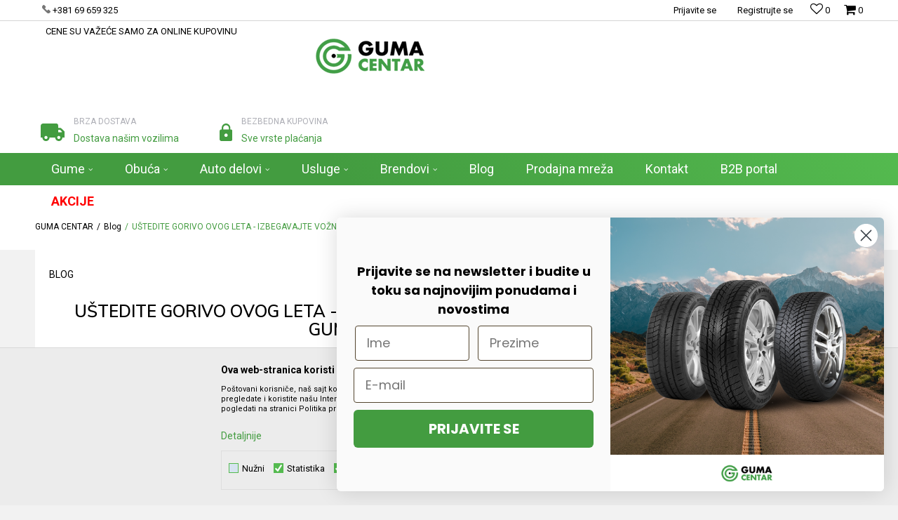

--- FILE ---
content_type: text/html; charset=UTF-8
request_url: https://www.gumacentar.rs/blog/76-ustedi-gorivo-ovog-leta-izbegavajte-voznju-na-zimskim-gumama
body_size: 21468
content:

<!DOCTYPE html>
<html lang="sr">
<head>
            <meta name="viewport" content="width=device-width, initial-scale=1.0, maximum-scale=1.0,  minimum-scale=1.0, user-scalable=no" />
            
    <meta name="generator" content="NBSHOP 5.9.58" />
    <meta http-equiv="content-type" content="text/html; charset=UTF-8">
    <meta http-equiv="content-language" content="sr" />
    <meta http-equiv="X-UA-Compatible" content="IE=edge">
    <meta name="theme-color" content="#28a02c">
    <meta name="msapplication-navbutton-color" content="#28a02c">
    <meta name="apple-mobile-web-app-status-bar-style" content="#28a02c">
            <link rel="canonical" href="https://www.gumacentar.rs/blog/76-ustedi-gorivo-ovog-leta-izbegavajte-voznju-na-zimskim-gumama" />
            <title>UŠTEDITE GORIVO OVOG LETA - IZBEGAVAJTE VOŽNJU NA ZIMSKIM GUMAMA | GUMA CENTAR</title>
    <meta name="title" content="UŠTEDITE GORIVO OVOG LETA - IZBEGAVAJTE VOŽNJU NA ZIMSKIM GUMAMA | GUMA CENTAR" />
    <meta name="description" content="S obzirom da cene goriva ostaju na visokom nivou, nikada nije bilo važnije voditi računa o načinima na koji možete izvući maksimum iz svog rezervoara.

Jedna..." />
    <meta property="og:title" content="UŠTEDITE GORIVO OVOG LETA - IZBEGAVAJTE VOŽNJU NA ZIMSKIM GUMAMA | GUMA CENTAR"/>
    <meta property="og:type" content="article" />
    <meta property="og:url" content="https://www.gumacentar.rs/blog/76-ustedi-gorivo-ovog-leta-izbegavajte-voznju-na-zimskim-gumama" />
    <meta property="og:image" content="https://www.gumacentar.rs/files/images/gc_bclanci/800x535.jpg"/>
    <meta property="og:image:url" content="https://www.gumacentar.rs/files/images/gc_bclanci/800x535.jpg"/>
    <meta property="og:site_name" content="GUMA CENTAR"/>
    <meta property="og:description" content="S obzirom da cene goriva ostaju na visokom nivou, nikada nije bilo važnije voditi računa o načinima na koji možete izvući maksimum iz svog rezervoara.

Jedna..."/>
    <meta property="fb:admins" content=""/>
    <meta itemprop="name" content="UŠTEDITE GORIVO OVOG LETA - IZBEGAVAJTE VOŽNJU NA ZIMSKIM GUMAMA | GUMA CENTAR">
    <meta itemprop="description" content="S obzirom da cene goriva ostaju na visokom nivou, nikada nije bilo važnije voditi računa o načinima na koji možete izvući maksimum iz svog rezervoara.

Jedna...">
    <meta itemprop="image" content="https://www.gumacentar.rs/files/images/gc_bclanci/800x535.jpg">
    <meta name="twitter:card" content="summary_large_image">
    <meta name="twitter:title" content="UŠTEDITE GORIVO OVOG LETA - IZBEGAVAJTE VOŽNJU NA ZIMSKIM GUMAMA | GUMA CENTAR">
    <meta name="twitter:description" content="S obzirom da cene goriva ostaju na visokom nivou, nikada nije bilo važnije voditi računa o načinima na koji možete izvući maksimum iz svog rezervoara.

Jedna...">
    <meta name="twitter:image" content="https://www.gumacentar.rs/files/images/gc_bclanci/800x535.jpg">


    <link rel="icon" type="image/vnd.microsoft.icon" href="https://www.gumacentar.rs/files/images/favicon-1.png" />
    <link rel="shortcut icon" type="image/vnd.microsoft.icon" href="https://www.gumacentar.rs/files/images/favicon-1.png" />
    <link rel="stylesheet" href="https://www.gumacentar.rs/nb-public/themes/nbshop5_v5_8/_static/fonts/nbicon/style.css" type="text/css" />
        <link rel="stylesheet" href="https://www.gumacentar.rs/nb-public/themes/nbshop5_gumacentar/_static/css/nbcss/style.fonts.theme.css?ver=1000_9" /><link rel="stylesheet" href="https://www.gumacentar.rs/nb-public/themes/nbshop5_v5_8/_static/css/plugins/nb.core.plugins.min.css?ver=1000_9" /><link rel="stylesheet" href="https://www.gumacentar.rs/nb-public/themes/nbshop5_v5_8/_static/css/nbcss/style.fonts.css?ver=1000_9" /><link rel="stylesheet" href="https://www.gumacentar.rs/nb-public/themes/nbshop5_v5_8/_static/css/nbcss/style.typography.css?ver=1000_9" /><link rel="stylesheet" href="https://www.gumacentar.rs/nb-public/themes/nbshop5_gumacentar/_static/css/nbcss/style.typography.theme.css?ver=1000_9" /><link rel="stylesheet" href="https://www.gumacentar.rs/nb-public/themes/nbshop5_v5_8/_static/css/nbcss/style.helper.css?ver=1000_9" /><link rel="stylesheet" href="https://www.gumacentar.rs/nb-public/themes/nbshop5_v5_8/_static/css/nbcss/style.animation.css?ver=1000_9" /><link rel="stylesheet" href="https://www.gumacentar.rs/nb-public/themes/nbshop5_v5_8/_static/css/nbcss/style.basic.css?ver=1000_9" /><link rel="stylesheet" href="https://www.gumacentar.rs/nb-public/themes/nbshop5_gumacentar/_static/css/nbcss/style.basic.theme.css?ver=1000_9" /><link rel="stylesheet" href="https://www.gumacentar.rs/nb-public/themes/nbshop5_v5_8/_static/css/nbcss/style.article.css?ver=1000_9" /><link rel="stylesheet" href="https://www.gumacentar.rs/nb-public/themes/nbshop5_v5_8/_static/css/nbcss/style.product.css?ver=1000_9" /><link rel="stylesheet" href="https://www.gumacentar.rs/nb-public/themes/nbshop5_v5_8/_static/css/nbcss/style.cart.css?ver=1000_9" /><link rel="stylesheet" href="https://www.gumacentar.rs/nb-public/themes/nbshop5_v5_8/_static/css/nbcss/style.css?ver=1000_9" /><link rel="stylesheet" href="https://www.gumacentar.rs/nb-public/themes/nbshop5_v5_8/blocks/slider/grid/style.css?ver=1000_9" /><link rel="stylesheet" href="https://www.gumacentar.rs/nb-public/themes/nbshop5_v5_8/blocks/header/autocomplete/style.css?ver=1000_9" /><link rel="stylesheet" href="https://www.gumacentar.rs/nb-public/themes/nbshop5_v5_8/blocks/breadcrumbs/style.css?ver=1000_9" /><link rel="stylesheet" href="https://www.gumacentar.rs/nb-public/themes/nbshop5_v5_8/blocks/article/article_details/article_header/style.css?ver=1000_9" /><link rel="stylesheet" href="https://www.gumacentar.rs/nb-public/themes/nbshop5_v5_8/blocks/article/article_details/author_name/style.css?ver=1000_9" /><link rel="stylesheet" href="https://www.gumacentar.rs/nb-public/themes/nbshop5_v5_8/blocks/article/article_video/style.css?ver=1000_9" /><link rel="stylesheet" href="https://www.gumacentar.rs/nb-public/themes/nbshop5_v5_8/blocks/article/article_gallery/style.css?ver=1000_9" /><link rel="stylesheet" href="https://www.gumacentar.rs/nb-public/themes/nbshop5_v5_8/blocks/social/detail_social_share/style.css?ver=1000_9" /><link rel="stylesheet" href="https://www.gumacentar.rs/nb-public/themes/nbshop5_v5_8/blocks/comments/comments_two/style.css?ver=1000_9" /><link rel="stylesheet" href="https://www.gumacentar.rs/nb-public/themes/nbshop5_v5_8/blocks/comments/comments_content/style.css?ver=1000_9" /><link rel="stylesheet" href="https://www.gumacentar.rs/nb-public/themes/nbshop5_v5_8/blocks/pagination/style_v7.css?ver=1000_9" /><link rel="stylesheet" href="https://www.gumacentar.rs/nb-public/themes/nbshop5_v5_8/blocks/article/similar_article_slider/style.css?ver=1000_9" /><link rel="stylesheet" href="https://www.gumacentar.rs/nb-public/themes/nbshop5_v5_8/blocks/footer/newsletter_fullwidth_center/style.css?ver=1000_9" /><link rel="stylesheet" href="https://www.gumacentar.rs/nb-public/themes/nbshop5_v5_8/blocks/slider/conpany_info_footer/style.css?ver=1000_9" /><link rel="stylesheet" href="https://www.gumacentar.rs/nb-public/themes/nbshop5_v5_8/blocks/social/social_icons/style.css?ver=1000_9" /><link rel="stylesheet" href="https://www.gumacentar.rs/nb-public/themes/nbshop5_v5_8/blocks/footer/payment_card/style.css?ver=1000_9" /><link rel="stylesheet" href="https://www.gumacentar.rs/nb-public/themes/nbshop5_v5_8/blocks/footer/copyright/style.css?ver=1000_9" /><link rel="stylesheet" href="https://www.gumacentar.rs/nb-public/themes/nbshop5_v5_8/blocks/modals/popup_notification/style.css?ver=1000_9" /><link rel="stylesheet" href="https://www.gumacentar.rs/nb-public/themes/nbshop5_v5_8/blocks/modals/ticket_modal/style.css?ver=1000_9" /><link rel="stylesheet" href="https://www.gumacentar.rs/nb-public/themes/nbshop5_v5_8/blocks/product/product_details_iframe/style.css?ver=1000_9" /><link rel="stylesheet" href="https://www.gumacentar.rs/nb-public/themes/nbshop5_v5_8/blocks/product/images/gallery/style.css?ver=1000_9" /><link rel="stylesheet" href="https://www.gumacentar.rs/nb-public/themes/nbshop5_v5_8/blocks/product/product_detail/product_info/style.css?ver=1000_9" /><link rel="stylesheet" href="https://www.gumacentar.rs/nb-public/themes/nbshop5_v5_8/blocks/product/images/main_slider/style.css?ver=1000_9" /><link rel="stylesheet" href="https://www.gumacentar.rs/nb-public/themes/nbshop5_v5_8/blocks/product/product_detail/favorite/style.css?ver=1000_9" /><link rel="stylesheet" href="https://www.gumacentar.rs/nb-public/themes/nbshop5_v5_8/blocks/product/product_details_timer/style.css?ver=1000_9" /><link rel="stylesheet" href="https://www.gumacentar.rs/nb-public/themes/nbshop5_v5_8/blocks/product/product_size/style.css?ver=1000_9" /><link rel="stylesheet" href="https://www.gumacentar.rs/nb-public/themes/nbshop5_v5_8/blocks/product/product_detail/quantity_circle/style.css?ver=1000_9" /><link rel="stylesheet" href="https://www.gumacentar.rs/nb-public/themes/nbshop5_v5_8/blocks/product/product_detail/product_buy/style.css?ver=1000_9" /><link rel="stylesheet" href="https://www.gumacentar.rs/nb-public/themes/nbshop5_v5_8/blocks/product/product_detail/product_buy_bobble/style.css?ver=1000_9" /><link rel="stylesheet" href="https://www.gumacentar.rs/nb-public/themes/nbshop5_gumacentar/_static/css/nbcss/style.theme.css?ver=1000_9" /><link rel="stylesheet" href="https://www.gumacentar.rs/nb-public/themes/nbshop5_v5_8/_static/css/nbcss/style.responsive.md.css?ver=1000_9" /><link rel="stylesheet" href="https://www.gumacentar.rs/nb-public/themes/nbshop5_gumacentar/_static/css/nbcss/style.responsive.theme.md.css?ver=1000_9" /><link rel="stylesheet" href="https://www.gumacentar.rs/nb-public/themes/nbshop5_v5_8/_static/css/nbcss/style.responsive.sm.css?ver=1000_9" /><link rel="stylesheet" href="https://www.gumacentar.rs/nb-public/themes/nbshop5_gumacentar/_static/css/nbcss/style.responsive.theme.sm.css?ver=1000_9" /><link rel="stylesheet" href="https://www.gumacentar.rs/nb-public/themes/nbshop5_v5_8/_static/css/nbcss/style.responsive.xs.css?ver=1000_9" /><link rel="stylesheet" href="https://www.gumacentar.rs/nb-public/themes/nbshop5_gumacentar/_static/css/nbcss/style.responsive.theme.xs.css?ver=1000_9" /><link rel="stylesheet" href="https://www.gumacentar.rs/nb-public/themes/nbshop5_v5_8/_static/css/nbcss/style.responsive.xxs.css?ver=1000_9" /><link rel="stylesheet" href="https://www.gumacentar.rs/nb-public/themes/nbshop5_gumacentar/_static/css/nbcss/style.responsive.theme.xxs.css?ver=1000_9" />    
    
    <script type="text/javascript">
        var nb_site_url  = 'https://www.gumacentar.rs';
        var nb_site_url_with_country_lang  = 'https://www.gumacentar.rs';
        var nb_cart_page_url = 'https://www.gumacentar.rs/kupovina';
        var nb_active_page_url = 'https://www.gumacentar.rs/blog/76-ustedi-gorivo-ovog-leta-izbegavajte-voznju-na-zimskim-gumama';
        var nb_type_page = 'article_details';
        var nb_type_page_object_id = '76';
        var nb_enable_lang = '';
        var nb_url_end_slesh = '';
        var nb_countryGeoId = '3';
        var nb_addressByCountryGeoId = '';
        var promoModalPopNumberDaysInit = 10;
        var showAllwaysOnHomePage = false;
        var resetCookieConfirm = false;
        var flowplayeryToken = '';
                        var nb_enableCzMap = false;
                var gtm_ga4_advanced = true;
        var gtm_ga4_analytics_id = 'G-K4EXPTPCRZ';

        var specificCategoryMetric = '';
        var isSetPriceWithVAT = '';
        var showValueAsCurrentPrice = '';
        var ecommerceWrapVar = '';
        var noSearchResultsVar = false;
        var smartformId = '';
        var cookieSettingTypeVar = 'settingThree';
        var nb_lang = 'sr';
        
        
        var externalFBCAPICall = false;
        var fb_pixel_id = '';
        var fb_token = '';
        var fb_test_event_code = '';

    </script>

        <!-- Google Tag Manager -->
<script>(function(w,d,s,l,i){w[l]=w[l]||[];w[l].push({'gtm.start':
new Date().getTime(),event:'gtm.js'});var f=d.getElementsByTagName(s)[0],
j=d.createElement(s),dl=l!='dataLayer'?'&l='+l:'';j.async=true;j.src=
'https://www.googletagmanager.com/gtm.js?id='+i+dl;f.parentNode.insertBefore(j,f);
})(window,document,'script','dataLayer','GTM-W7G98W3');</script>
<!-- End Google Tag Manager -->
<!-- Meta Pixel Code -->
<script>
!function(f,b,e,v,n,t,s)
{if(f.fbq)return;n=f.fbq=function(){n.callMethod?
n.callMethod.apply(n,arguments):n.queue.push(arguments)};
if(!f._fbq)f._fbq=n;n.push=n;n.loaded=!0;n.version='2.0';
n.queue=[];t=b.createElement(e);t.async=!0;
t.src=v;s=b.getElementsByTagName(e)[0];
s.parentNode.insertBefore(t,s)}(window, document,'script',
'https://connect.facebook.net/en_US/fbevents.js');
fbq('init', '204629032214607');
fbq('track', 'PageView');
</script>
<noscript><img height="1" width="1" style="display:none"
src=https://www.facebook.com/tr?id=204629032214607&ev=PageView&noscript=1
/></noscript>
<!-- End Meta Pixel Code -->

<meta name="facebook-domain-verification" content="x9u1f6pxt2hvjqspo7fbovgjox0ic5" />
<meta name="google-site-verification" content="A9TYR6BLoH13Y20YtLyaO41zZb6ep1uxOeBBdiJuE78" />
<meta name="google-site-verification" content="tNEW8esMg_JBLdZhbnNAeq5wBkX_mx-lqfzGvzaOuX8" />

<script src="https://cdn.onesignal.com/sdks/web/v16/OneSignalSDK.page.js" defer></script>
<script>
  window.OneSignalDeferred = window.OneSignalDeferred || [];
  OneSignalDeferred.push(function(OneSignal) {
    OneSignal.init({
      appId: "425b8bcf-8680-4aec-9148-0a6b451e37c6",
    });
  });
</script>
<script async type="text/javascript" src="https://static.klaviyo.com/onsite/js/klaviyo.js?company_id=Y7tMG4"></script>

</head>
<body class="cc-srb lc-sr uc-article_listing tp-article_details  b2c-users ">

<div class="header">

    <div class="header-top">

        <div class="container">

            <div class="block nav-mobile-icon">
    <i class="icon fa fa-bars" aria-hidden="true"></i>
</div>            <div class="row">
                <div class="hidden-xs col-sm-4 col-md-4">
                    
    <nav class="block quick-links ">
        <ul class="nav nav-simple">
                            <li class="item">
                                            <a href="https://www.gumacentar.rs/kontakt" title="+381 69 659 325" target="_blank">
                                                                        <img src="/files/images/phone.png" class="img-responsive" alt="+381 69 659 325" />
                                                <span>+381 69 659 325</span>
                                            </a>
                                    </li>
                            <li class="item">
                                            <a href="#" title="CENE SU VAŽEĆE SAMO ZA ONLINE KUPOVINU" target="_self">
                                                                    <span>CENE SU VAŽEĆE SAMO ZA ONLINE KUPOVINU</span>
                                            </a>
                                    </li>
                    </ul>
    </nav>
                </div>
                <div class="hidden-xs hidden-sm col-md-2 midle-coll">

                    
                </div>
                <div class="col-xs-12 col-sm-8 col-md-6">

                    <div id="miniCartContent" class="block miniCartContent header-cart"></div>
                    
<div id="miniFavContent" class="block header-favorite header-favorite-simple miniFavContent">
        <a href="https://www.gumacentar.rs/omiljeno/product" title="Omiljeno">
        
        <div class="icon-wrapper">
            <i class="icon fa fa-heart-o" aria-hidden="true"></i>
            <span class="description">Omiljeno</span>
        </div>
        <div class="header-carthor-total favorite-header-total">0</div>

    </a>
</div>
                    <nav class="block user">
    <ul class="nav nav-simple">
        
            
                <li class="item item-login">
                    <a class="login-btn"  href="" data-permalink="https://www.gumacentar.rs/prijava?back_url=https://www.gumacentar.rs/blog/76-ustedi-gorivo-ovog-leta-izbegavajte-voznju-na-zimskim-gumama" title="Prijavite se" data-toggle="modal" data-target="#login_modal">
                        <i class="icon fa fa-user" aria-hidden="true"></i>
                        <span>Prijavite se</span>
                    </a>
                </li>

                
                                    <li class="item item-register">
                        <a class="register-btn" href="" data-permalink="https://www.gumacentar.rs/registracija" title="Registrujte se" data-toggle="modal" data-target="#register_modal">
                            Registrujte se                        </a>
                    </li>
                
            
        
    </ul>
</nav>
   
                </div>
            </div>
        </div>

    </div>

    <div class="container">

        <div class="row">

            <div class="col-sm-5">
                
<div  class="block logo" >
    <a  href="https://www.gumacentar.rs" title="GUMA CENTAR">
        <img fetchpriority="high"  src="/files/images/guma_centar%20_slike/guma-centar-1-logo.png" class="img-responsive lozad"  title="GUMA CENTAR" alt="GUMA CENTAR">
    </a>
</div>
            </div>

            <div class="col-sm-7">
                
    <div class="block slider-static grid-slider intro-slider "
         data-gtm-slider-position="Home baners" >
                        <div class="row ">
                            <div class="item  col-xs-4 col-sm-4 col-md-4 col-lg-4  "
                     data-gtm-slider-name="Brza dostava"
                     data-gtm-slider-creative=""
                     data-gtm-slider-id="8"
                     data-promotion-item-id="8">

                                                                        <div class="img-wrapper">
                                                                    <div class="main-img ">
                                                                                    <a href="https://www.gumacentar.rs/isporuka" target="_self" title="Brza dostava">
                                                                                    <img fetchpriority="high" src="/files/images/dostava.svg" class="img-responsive lozad" alt="Brza dostava" />
                                                                                    </a>
                                                                            </div>
                                                                                            </div>
                        
                    
                        <div class="content">
                                                            <div class="text-wrapper">
                                                                        <a href="https://www.gumacentar.rs/isporuka" target="_self" title="Brza dostava">
                                                                                                                            <div class="title">Brza dostava</div>
                                                                                                                            <div class="description"><p>Dostava na&scaron;im vozilima</p>
</div>
                                                                                                                    </a>
                                                                </div>
                                                                                        
                            
                            
                        </div>
                                            
                </div>
                            <div class="item  col-xs-4 col-sm-4 col-md-4 col-lg-4  "
                     data-gtm-slider-name="Bezbedna kupovina"
                     data-gtm-slider-creative=""
                     data-gtm-slider-id="10"
                     data-promotion-item-id="10">

                                                                        <div class="img-wrapper">
                                                                    <div class="main-img ">
                                                                                    <a href="https://www.gumacentar.rs/nacini-placanja" target="_self" title="Bezbedna kupovina">
                                                                                    <img fetchpriority="high" src="/files/images/kupovina.svg" class="img-responsive lozad" alt="Bezbedna kupovina" />
                                                                                    </a>
                                                                            </div>
                                                                                            </div>
                        
                    
                        <div class="content">
                                                            <div class="text-wrapper">
                                                                        <a href="https://www.gumacentar.rs/nacini-placanja" target="_self" title="Bezbedna kupovina">
                                                                                                                            <div class="title">Bezbedna kupovina</div>
                                                                                                                            <div class="description"><p>Sve vrste plaćanja</p>
</div>
                                                                                                                    </a>
                                                                </div>
                                                                                        
                            
                            
                        </div>
                                            
                </div>
                    </div>
            </div>

            </div>

        </div>

    </div>
    <div class="block main-4level main-4level-fullwidth-dropdown">
    <nav class="nav nav-main-wrapper ease hidden-fullscreen  ">

                <div class="container">
                        
            
            <ul class="nav-main list-inline">

                <div class="nav-main-toplang country-button"></div>
                <div class="nav-main-useractions"></div>

                <li>
                                <a href="https://www.gumacentar.rs/gume" target="_self" title="Gume"><span style="">Gume</span><i class="icon fa fa-angle-down hidden-xs"></i><i class="icon fa fa-angle-right visible-xs"></i> </a><div class="nav-main-dropdown-wrapper ease hidden">
                            <div class="nav-main-dropdown">
                                <div class="container">
                                
                                    <div class="nav-main-dropdown-inner">
                                        <div class="row"><div class="col-xs-12 col-sm-2">
                                    <div class=" nav-main-dropdown-item clearfix">
                                        <a href="https://www.gumacentar.rs/putnicke/" class="" target="_self" title="Auto gume">
                                            <div class="img-wrapper"><img src="/files/images/2024/5/7/205%20%281%29%20%281%29.jpg" alt="Auto gume" title="Auto gume" class="highlight-bg lozad"></div>
                                            <div class="heading-wrapper clearfix">
                                                <h5><span style="">Auto gume</span></h5>
                                            </div>
                                         </a><ul><li class=" ease-slow "><a href="https://www.gumacentar.rs/4x4suv" target="_self" title="4x4/SUV gume" style=""> 4x4/SUV gume</a></li><li class=" ease-slow "><a href="https://www.gumacentar.rs/rof/" target="_self" title="ROF" style=""> ROF</a></li><li class=" ease-slow "><a href="https://www.gumacentar.rs/stari-dot/" target="_self" title="Stari DOT" style=""> Stari DOT</a></li></ul></div></div><div class="col-xs-12 col-sm-2">
                                    <div class=" nav-main-dropdown-item clearfix">
                                        <a href="https://www.gumacentar.rs/gume-za-kombi" class="" target="_self" title="Gume za kombi">
                                            <div class="img-wrapper"><img src="/files/files/Senza_titolo-1%20(1).jpg" alt="Gume za kombi" title="Gume za kombi" class="highlight-bg lozad"></div>
                                            <div class="heading-wrapper clearfix">
                                                <h5><span style="">Gume za kombi</span></h5>
                                            </div>
                                         </a><ul><li class=" ease-slow "><a href="https://www.gumacentar.rs/gume-za-kombi/davanti" target="_self" title="Davanti" style=""> Davanti</a></li><li class=" ease-slow "><a href="https://www.gumacentar.rs/gume-za-kombi/sava+fulda" target="_self" title="Fulda, Sava" style=""> Fulda, Sava</a></li><li class=" ease-slow "><a href="https://www.gumacentar.rs/gume-za-kombi/taurus+tigar" target="_self" title="Taurus, Tigar" style=""> Taurus, Tigar</a></li></ul></div></div><div class="col-xs-12 col-sm-2">
                                    <div class=" nav-main-dropdown-item clearfix">
                                        <a href="https://www.gumacentar.rs/teretne-gume" class="" target="_self" title="Kamionske gume">
                                            <div class="img-wrapper"><img src="/files/images/2023/3/27/19140%20%281%29.jpg" alt="Kamionske gume" title="Kamionske gume" class="highlight-bg lozad"></div>
                                            <div class="heading-wrapper clearfix">
                                                <h5><span style="">Kamionske gume</span></h5>
                                            </div>
                                         </a><ul><li class=" ease-slow "><a href="https://www.gumacentar.rs/teretne-gume/goodyear+dunlop+fulda+sava+kelly" target="_self" title="Goodyear, Dunlop, Fulda, Sava, Kelly" style=""> Goodyear, Dunlop, Fulda, Sava, Kelly</a></li><li class=" ease-slow "><a href="https://www.gumacentar.rs/teretne-gume/kama/" target="_self" title="Kama" style=""> Kama</a></li><li class=" ease-slow "><a href="https://www.gumacentar.rs/teretne-gume/pirelli" target="_self" title="Pirelli" style=""> Pirelli</a></li><li class=" ease-slow "><a href="https://www.gumacentar.rs/teretne-gume/onyx" target="_self" title="Onyx" style=""> Onyx</a></li><li class=" ease-slow "><a href="https://www.gumacentar.rs/gume/kina" target="_self" title="Kina" style=""> Kina</a></li></ul></div></div><div class="col-xs-12 col-sm-2">
                                    <div class=" nav-main-dropdown-item clearfix">
                                        <a href="https://www.gumacentar.rs/poljoprivredne" class="" target="_self" title="Agro-industrijske gume">
                                            <div class="img-wrapper"><img src="/files/files/istockphoto-165668718-1024x1024-transformed%20(1).jpeg" alt="Agro-industrijske gume" title="Agro-industrijske gume" class="highlight-bg lozad"></div>
                                            <div class="heading-wrapper clearfix">
                                                <h5><span style="">Agro-industrijske gume</span></h5>
                                            </div>
                                         </a><ul><li class=" ease-slow "><a href="https://www.gumacentar.rs/poljoprivredne/trayal" target="_self" title="Trayal, Rekord" style=""> Trayal, Rekord</a></li><li class=" ease-slow "><a href="https://www.gumacentar.rs/poljoprivredne/cultor" target="_self" title="Cultor, Mitas" style=""> Cultor, Mitas</a></li><li class=" ease-slow "><a href="https://www.gumacentar.rs/#" target="_self" title="Kebek" style=""> Kebek</a></li></ul></div></div><div class="col-xs-12 col-sm-2">
                                    <div class=" nav-main-dropdown-item clearfix">
                                        <a href="https://www.gumacentar.rs/unutrasnje-gume" class="" target="_self" title="Unutrašnje gume">
                                            <div class="img-wrapper"><img src="/files/files/asd-UhkaRQANx-transformed%20(1)%20(1).jpeg" alt="Unutrašnje gume" title="Unutrašnje gume" class="highlight-bg lozad"></div>
                                            <div class="heading-wrapper clearfix">
                                                <h5><span style="">Unutrašnje gume</span></h5>
                                            </div>
                                         </a><ul><li class=" ease-slow "><a href="https://www.gumacentar.rs/unutrasnje-gume/trayal" target="_self" title="Trayal" style=""> Trayal</a></li><li class=" ease-slow "><a href="https://www.gumacentar.rs/unutrasnje-gume/kabat" target="_self" title="Kabat" style=""> Kabat</a></li><li class=" ease-slow "><a href="https://www.gumacentar.rs/pojas" target="_self" title="Pojas" style=""> Pojas</a></li></ul></div></div><div class="col-xs-12 col-sm-2">
                                    <div class=" nav-main-dropdown-item clearfix">
                                        <a href="https://www.gumacentar.rs/biciklisticke/" class="" target="_self" title="Moto i Bicikl">
                                            <div class="img-wrapper"><img src="/files/files/moto.png" alt="Moto i Bicikl" title="Moto i Bicikl" class="highlight-bg lozad"></div>
                                            <div class="heading-wrapper clearfix">
                                                <h5><span style="">Moto i Bicikl</span></h5>
                                            </div>
                                         </a><ul><li class=" ease-slow "><a href="https://www.gumacentar.rs/biciklisticke/" target="_self" title="Trayal" style=""> Trayal</a></li></ul></div></div></div></div></div></div></div></li><li>
                                <a href="https://www.gumacentar.rs/proizvodi/lovacka-cizma+visoka-cizma+niska-cizma+ribarska-cizma+c-za-prehramb-ind-+decija-cizma+zastitna-cizma+sa-kaisem+bez-kaisa" target="_self" title="Obuća"><span style="">Obuća</span><i class="icon fa fa-angle-down hidden-xs"></i><i class="icon fa fa-angle-right visible-xs"></i> </a><div class="nav-main-dropdown-wrapper ease hidden">
                            <div class="nav-main-dropdown">
                                <div class="container">
                                
                                    <div class="nav-main-dropdown-inner">
                                        <div class="row"><div class="col-xs-12 col-sm-3">
                                    <div class=" nav-main-dropdown-item clearfix">
                                        <a href="https://www.gumacentar.rs/proizvodi/lovacka-cizma+visoka-cizma+ribarska-cizma+niska-cizma+c-za-prehramb-ind-+decija-cizma+zastitna-cizma" class="" target="_self" title="Čizme">
                                            <div class="img-wrapper"><img src="/files/images/2023/3/24/93019-11.jpg" alt="Čizme" title="Čizme" class="highlight-bg lozad"></div>
                                            <div class="heading-wrapper clearfix">
                                                <h5><span style="">Čizme</span></h5>
                                            </div>
                                         </a></div></div><div class="col-xs-12 col-sm-3">
                                    <div class=" nav-main-dropdown-item clearfix">
                                        <a href="https://www.gumacentar.rs/proizvodi/sa-kaisem+bez-kaisa" class="" target="_self" title="Opanak">
                                            <div class="img-wrapper"><img src="/files/images/2023/3/24/opanci%2011%281%29.png" alt="Opanak" title="Opanak" class="highlight-bg lozad"></div>
                                            <div class="heading-wrapper clearfix">
                                                <h5><span style="">Opanak</span></h5>
                                            </div>
                                         </a></div></div></div></div></div></div></div></li><li>
                                <a href="https://www.gumacentar.rs/#" target="_self" title="Auto delovi"><span style="">Auto delovi</span><i class="icon fa fa-angle-down hidden-xs"></i><i class="icon fa fa-angle-right visible-xs"></i> </a><div class="nav-main-dropdown-wrapper ease hidden">
                            <div class="nav-main-dropdown">
                                <div class="container">
                                
                                    <div class="nav-main-dropdown-inner">
                                        <div class="row"><div class="col-xs-12 col-sm-2">
                                    <div class=" nav-main-dropdown-item clearfix">
                                        <a href="https://www.gumacentar.rs/filteri" class="" target="_self" title="Filteri">
                                            <div class="img-wrapper"><img src="/files/files/100filteri.jpg" alt="Filteri" title="Filteri" class="highlight-bg lozad"></div>
                                            <div class="heading-wrapper clearfix">
                                                <h5><span style="">Filteri</span></h5>
                                            </div>
                                         </a><ul><li class=" ease-slow "><a href="https://www.gumacentar.rs/#" target="_self" title="Filter ulja" style=""> Filter ulja</a></li><li class=" ease-slow "><a href="https://www.gumacentar.rs/#" target="_self" title="Filter goriva" style=""> Filter goriva</a></li><li class=" ease-slow "><a href="https://www.gumacentar.rs/#" target="_self" title="Filter vazduha" style=""> Filter vazduha</a></li></ul></div></div><div class="col-xs-12 col-sm-2">
                                    <div class=" nav-main-dropdown-item clearfix">
                                        <a href="https://www.gumacentar.rs/#" class="" target="_self" title="Ulja i maziva">
                                            <div class="img-wrapper"><img src="/files/files/vecteezy_lubricating-oil-dispenser-isolated_7637502(1).jpg" alt="Ulja i maziva" title="Ulja i maziva" class="highlight-bg lozad"></div>
                                            <div class="heading-wrapper clearfix">
                                                <h5><span style="">Ulja i maziva</span></h5>
                                            </div>
                                         </a></div></div><div class="col-xs-12 col-sm-2">
                                    <div class=" nav-main-dropdown-item clearfix">
                                        <a href="https://www.gumacentar.rs/akumulatori" class="" target="_self" title="Akumulatori">
                                            <div class="img-wrapper"><img src="/files/files/11akumulatori.png" alt="Akumulatori" title="Akumulatori" class="highlight-bg lozad"></div>
                                            <div class="heading-wrapper clearfix">
                                                <h5><span style="">Akumulatori</span></h5>
                                            </div>
                                         </a></div></div><div class="col-xs-12 col-sm-2">
                                    <div class=" nav-main-dropdown-item clearfix">
                                        <a href="https://www.gumacentar.rs/felne" class="" target="_self" title="Felne">
                                            <div class="img-wrapper"><img src="/files/files/100felna.jpg" alt="Felne" title="Felne" class="highlight-bg lozad"></div>
                                            <div class="heading-wrapper clearfix">
                                                <h5><span style="">Felne</span></h5>
                                            </div>
                                         </a></div></div></div></div></div></div></div></li><li>
                                <a href="https://www.gumacentar.rs/#" target="_self" title="Usluge"><span style="">Usluge</span><i class="icon fa fa-angle-down hidden-xs"></i><i class="icon fa fa-angle-right visible-xs"></i> </a><div class="nav-main-dropdown-wrapper ease hidden">
                            <div class="nav-main-dropdown">
                                <div class="container">
                                
                                    <div class="nav-main-dropdown-inner">
                                        <div class="row"><div class="col-xs-12 col-sm-2">
                                    <div class=" nav-main-dropdown-item clearfix">
                                        <a href="https://www.gumacentar.rs/tehnicki-pregled" class="" target="_self" title="Tehnički pregled">
                                            <div class="img-wrapper"><img src="/files/files/tehnicki%20pregledC%20(1).jpg" alt="Tehnički pregled" title="Tehnički pregled" class="highlight-bg lozad"></div>
                                            <div class="heading-wrapper clearfix">
                                                <h5><span style="">Tehnički pregled</span></h5>
                                            </div>
                                         </a><ul><li class=" ease-slow "><a href="https://www.gumacentar.rs/registracija-vozila" target="_self" title="Registracija vozila" style=""> Registracija vozila</a></li><li class=" ease-slow "><a href="https://www.gumacentar.rs/radionica-za-tahografe" target="_self" title="Radionica za tahografe" style=""> Radionica za tahografe</a></li><li class=" ease-slow "><a href="https://www.gumacentar.rs/ukucavanje-brojeva-na-vozilima" target="_self" title="Ukucavanje brojeva na vozilima" style=""> Ukucavanje brojeva na vozilima</a></li></ul></div></div><div class="col-xs-12 col-sm-2">
                                    <div class=" nav-main-dropdown-item clearfix">
                                        <a href="https://www.gumacentar.rs/vulkanizerske-usluge" class="" target="_self" title="Vulkanizerske usluge">
                                            <div class="img-wrapper"><img src="/files/files/vulkanizer%20(1).jpg" alt="Vulkanizerske usluge" title="Vulkanizerske usluge" class="highlight-bg lozad"></div>
                                            <div class="heading-wrapper clearfix">
                                                <h5><span style="">Vulkanizerske usluge</span></h5>
                                            </div>
                                         </a></div></div><div class="col-xs-12 col-sm-2">
                                    <div class=" nav-main-dropdown-item clearfix">
                                        <a href="https://www.gumacentar.rs/punjenje-klime" class="" target="_self" title="Punjenje klime">
                                            <div class="img-wrapper"><img src="/files/files/punjenjeKlime%20(1)%20(1).jpg" alt="Punjenje klime" title="Punjenje klime" class="highlight-bg lozad"></div>
                                            <div class="heading-wrapper clearfix">
                                                <h5><span style="">Punjenje klime</span></h5>
                                            </div>
                                         </a></div></div><div class="col-xs-12 col-sm-2">
                                    <div class=" nav-main-dropdown-item clearfix">
                                        <a href="https://www.gumacentar.rs/hotel-za-gume" class="" target="_self" title="Hotel za gume">
                                            <div class="img-wrapper"><img src="/files/files/hotelZaGume%20(1).jpg" alt="Hotel za gume" title="Hotel za gume" class="highlight-bg lozad"></div>
                                            <div class="heading-wrapper clearfix">
                                                <h5><span style="">Hotel za gume</span></h5>
                                            </div>
                                         </a></div></div><div class="col-xs-12 col-sm-2">
                                    <div class=" nav-main-dropdown-item clearfix">
                                        <a href="https://www.gumacentar.rs/#" class="" target="_self" title="Brzi servisi">
                                            <div class="img-wrapper"><img src="/files/files/popravkaVozila.jpg" alt="Brzi servisi" title="Brzi servisi" class="highlight-bg lozad"></div>
                                            <div class="heading-wrapper clearfix">
                                                <h5><span style="">Brzi servisi</span></h5>
                                            </div>
                                         </a><ul><li class=" ease-slow "><a href="https://www.gumacentar.rs/usluge-popravke-vozila" target="_self" title="Popravka vozila" style=""> Popravka vozila</a></li><li class=" ease-slow "><a href="https://www.gumacentar.rs/#" target="_self" title="Rezervni delovi" style=""> Rezervni delovi</a></li></ul></div></div></div></div></div></div></div></li><li class="brand ">
                                <a href="https://www.gumacentar.rs/brendovi" target="_self" title="Brendovi"><span style="">Brendovi</span><i class="icon fa fa-angle-down hidden-xs"></i><i class="icon fa fa-angle-right visible-xs"></i> </a><div class="nav-main-dropdown-wrapper ease hidden">
                            <div class="nav-main-dropdown">
                                <div class="container">
                                
                                    <div class="nav-main-dropdown-inner">
                                        <div class="row">
<div class="col-xs-12 col-sm-6">
    <nav class="nav-main-dropdown-item clearfix">
                    <div class="show-mobile visible-xs clearfix">
                <ul class="">
                    <li class="ease-slow ">
                        <a href="https://www.gumacentar.rs/brendovi" class="all-brands-page" title="Pogledajte sve brendove">Svi brendovi</a>
                    </li>
                </ul>
            </div>
                <div class="heading-wrapper heading-wrapper-inline clearfix">
            <a href="javascript:void(0)" title="Abecedni redosled">
                <div class="h5"><span>Abecedni redosled</span></div>
            </a>
        </div>
        <ul>
                                                <li class="ease-slow"><a href="https://www.gumacentar.rs/proizvodi/aplus" title="Aplus">Aplus</a></li>
                                        <li class="ease-slow"><a href="https://www.gumacentar.rs/proizvodi/attar" title="Attar">Attar</a></li>
                                        <li class="ease-slow"><a href="https://www.gumacentar.rs/proizvodi/cultor" title="Cultor">Cultor</a></li>
                                        <li class="ease-slow"><a href="https://www.gumacentar.rs/proizvodi/davanti" title="Davanti">Davanti</a></li>
                                        <li class="ease-slow"><a href="https://www.gumacentar.rs/proizvodi/dunlop" title="Dunlop">Dunlop</a></li>
                                        <li class="ease-slow"><a href="https://www.gumacentar.rs/proizvodi/duraturn" title="Duraturn">Duraturn</a></li>
                                        <li class="ease-slow"><a href="https://www.gumacentar.rs/proizvodi/ekonomik" title="Ekonomik">Ekonomik</a></li>
                                        <li class="ease-slow"><a href="https://www.gumacentar.rs/proizvodi/fulda" title="Fulda">Fulda</a></li>
                                        <li class="ease-slow"><a href="https://www.gumacentar.rs/proizvodi/goodyear" title="Goodyear">Goodyear</a></li>
                                        <li class="ease-slow"><a href="https://www.gumacentar.rs/proizvodi/hankook" title="Hankook">Hankook</a></li>
                                        <li class="ease-slow"><a href="https://www.gumacentar.rs/proizvodi/kabat" title="Kabat">Kabat</a></li>
                                        <li class="ease-slow"><a href="https://www.gumacentar.rs/proizvodi/kama" title="Kama">Kama</a></li>
                                        <li class="ease-slow"><a href="https://www.gumacentar.rs/proizvodi/kelly" title="Kelly">Kelly</a></li>
                                        <li class="ease-slow"><a href="https://www.gumacentar.rs/proizvodi/krot" title="Krot">Krot</a></li>
                                        <li class="ease-slow"><a href="https://www.gumacentar.rs/proizvodi/lakesea" title="Lakesea">Lakesea</a></li>
                                        <li class="ease-slow"><a href="https://www.gumacentar.rs/proizvodi/long-march" title="Long March">Long March</a></li>
                                        <li class="ease-slow"><a href="https://www.gumacentar.rs/proizvodi/maxxis" title="Maxxis">Maxxis</a></li>
                                        <li class="ease-slow"><a href="https://www.gumacentar.rs/proizvodi/michelin" title="Michelin">Michelin</a></li>
                                        <li class="ease-slow"><a href="https://www.gumacentar.rs/proizvodi/mitas" title="Mitas">Mitas</a></li>
                                        <li class="ease-slow"><a href="https://www.gumacentar.rs/proizvodi/onyx" title="Onyx">Onyx</a></li>
                                        <li class="ease-slow"><a href="https://www.gumacentar.rs/proizvodi/orium" title="Orium">Orium</a></li>
                                        <li class="ease-slow"><a href="https://www.gumacentar.rs/proizvodi/petlas" title="Petlas">Petlas</a></li>
                                        <li class="ease-slow"><a href="https://www.gumacentar.rs/proizvodi/pirelli" title="Pirelli">Pirelli</a></li>
                                        <li class="ease-slow"><a href="https://www.gumacentar.rs/proizvodi/pzl" title="PZL">PZL</a></li>
                                        <li class="ease-slow"><a href="https://www.gumacentar.rs/proizvodi/rekord" title="Rekord">Rekord</a></li>
                                        <li class="ease-slow"><a href="https://www.gumacentar.rs/proizvodi/riken" title="Riken">Riken</a></li>
                                        <li class="ease-slow"><a href="https://www.gumacentar.rs/proizvodi/sava" title="Sava">Sava</a></li>
                                        <li class="ease-slow"><a href="https://www.gumacentar.rs/proizvodi/taurus" title="Taurus">Taurus</a></li>
                                        <li class="ease-slow"><a href="https://www.gumacentar.rs/proizvodi/tigar" title="Tigar">Tigar</a></li>
                                        <li class="ease-slow"><a href="https://www.gumacentar.rs/proizvodi/topla" title="Topla">Topla</a></li>
                                        <li class="ease-slow"><a href="https://www.gumacentar.rs/proizvodi/trayal" title="Trayal">Trayal</a></li>
                                        <li class="ease-slow"><a href="https://www.gumacentar.rs/proizvodi/voyager" title="Voyager">Voyager</a></li>
                    
                    </ul>
    </nav>
</div>

<div class="col-xs-12 col-sm-6 hidden-xs pull-right">

    <div class="slider-wrapper slider">

        <div class="heading-wrapper heading-wrapper-inline clearfix">
            <a href="javascript:void(0)" title="Izdvojeni brendovi">
                <div class="h5"><span>Izdvojeni brendovi</span></div>
            </a>
            <div class="slider-navigation heading-append" data-arrow-left="icon-angle-fat-left" data-arrow-right="icon-angle-fat-right"></div>
        </div>

        <div class="slider-arrows slider-navigation-absolute"></div>

        <div class="slider-init smallimages-slider" data-items="1">

            
                
                                                        <div class="smallimages-slider-img-wrapper vertical-align pull-left">
                        <a href="https://www.gumacentar.rs/proizvodi/aplus" title="Aplus">
                            <img src="https://www.gumacentar.rs/files/images/brendovi/aplus.jpg" alt="Aplus">
                        </a>
                    </div>
                                                            <div class="smallimages-slider-img-wrapper vertical-align pull-left">
                        <a href="https://www.gumacentar.rs/proizvodi/attar" title="Attar">
                            <img src="https://www.gumacentar.rs/files/images/brendovi/attar.jpg" alt="Attar">
                        </a>
                    </div>
                                                            <div class="smallimages-slider-img-wrapper vertical-align pull-left">
                        <a href="https://www.gumacentar.rs/proizvodi/cultor" title="Cultor">
                            <img src="https://www.gumacentar.rs/files/images/2023/3/17/Picture111%281%29.png" alt="Cultor">
                        </a>
                    </div>
                                                            <div class="smallimages-slider-img-wrapper vertical-align pull-left">
                        <a href="https://www.gumacentar.rs/proizvodi/davanti" title="Davanti">
                            <img src="https://www.gumacentar.rs/files/images/2022/9/16/davanti.png" alt="Davanti">
                        </a>
                    </div>
                                                            <div class="smallimages-slider-img-wrapper vertical-align pull-left">
                        <a href="https://www.gumacentar.rs/proizvodi/dunlop" title="Dunlop">
                            <img src="https://www.gumacentar.rs/files/images/brendovi/dunlop-logos.png" alt="Dunlop">
                        </a>
                    </div>
                                                            <div class="smallimages-slider-img-wrapper vertical-align pull-left">
                        <a href="https://www.gumacentar.rs/proizvodi/duraturn" title="Duraturn">
                            <img src="https://www.gumacentar.rs/files/images/brendovi/duraturn.png" alt="Duraturn">
                        </a>
                    </div>
                                                            <div class="smallimages-slider-img-wrapper vertical-align pull-left">
                        <a href="https://www.gumacentar.rs/proizvodi/ekonomik" title="Ekonomik">
                            <img src="https://www.gumacentar.rs/files/images/brendovi/ekonomik96.jpg" alt="Ekonomik">
                        </a>
                    </div>
                                                            <div class="smallimages-slider-img-wrapper vertical-align pull-left">
                        <a href="https://www.gumacentar.rs/proizvodi/fulda" title="Fulda">
                            <img src="https://www.gumacentar.rs/files/images/fulda-1.png" alt="Fulda">
                        </a>
                    </div>
                                                            <div class="smallimages-slider-img-wrapper vertical-align pull-left">
                        <a href="https://www.gumacentar.rs/proizvodi/goodyear" title="Goodyear">
                            <img src="https://www.gumacentar.rs/files/images/brendovi/Goodyear-Logo1.png" alt="Goodyear">
                        </a>
                    </div>
                                                            <div class="smallimages-slider-img-wrapper vertical-align pull-left">
                        <a href="https://www.gumacentar.rs/proizvodi/hankook" title="Hankook">
                            <img src="https://www.gumacentar.rs/files/images/2023/3/28/hankook%20logo.png" alt="Hankook">
                        </a>
                    </div>
                                                            <div class="smallimages-slider-img-wrapper vertical-align pull-left">
                        <a href="https://www.gumacentar.rs/proizvodi/kabat" title="Kabat">
                            <img src="https://www.gumacentar.rs/files/images/2023/6/6/kabat%20logo.png" alt="Kabat">
                        </a>
                    </div>
                                                            <div class="smallimages-slider-img-wrapper vertical-align pull-left">
                        <a href="https://www.gumacentar.rs/proizvodi/kama" title="Kama">
                            <img src="https://www.gumacentar.rs/files/images/brendovi/kama-tires-logo.png" alt="Kama">
                        </a>
                    </div>
                                                            <div class="smallimages-slider-img-wrapper vertical-align pull-left">
                        <a href="https://www.gumacentar.rs/proizvodi/kelly" title="Kelly">
                            <img src="https://www.gumacentar.rs/files/images/2022/9/16/kelly.png" alt="Kelly">
                        </a>
                    </div>
                                                            <div class="smallimages-slider-img-wrapper vertical-align pull-left">
                        <a href="https://www.gumacentar.rs/proizvodi/krot" title="Krot">
                            <img src="https://www.gumacentar.rs/files/images/brendovi/KROT.jpg" alt="Krot">
                        </a>
                    </div>
                                                            <div class="smallimages-slider-img-wrapper vertical-align pull-left">
                        <a href="https://www.gumacentar.rs/proizvodi/lakesea" title="Lakesea">
                            <img src="https://www.gumacentar.rs/files/images/brendovi/lakesea-logo1.png" alt="Lakesea">
                        </a>
                    </div>
                                                            <div class="smallimages-slider-img-wrapper vertical-align pull-left">
                        <a href="https://www.gumacentar.rs/proizvodi/long-march" title="Long March">
                            <img src="https://www.gumacentar.rs/files/images/2023/3/28/long%20march.png" alt="Long March">
                        </a>
                    </div>
                                                            <div class="smallimages-slider-img-wrapper vertical-align pull-left">
                        <a href="https://www.gumacentar.rs/proizvodi/maxxis" title="Maxxis">
                            <img src="https://www.gumacentar.rs/files/images/brendovi/MAXXIS%20155.png" alt="Maxxis">
                        </a>
                    </div>
                                                            <div class="smallimages-slider-img-wrapper vertical-align pull-left">
                        <a href="https://www.gumacentar.rs/proizvodi/michelin" title="Michelin">
                            <img src="https://www.gumacentar.rs/files/images/2023/4/4/michelin-logo%20a1.png" alt="Michelin">
                        </a>
                    </div>
                                                            <div class="smallimages-slider-img-wrapper vertical-align pull-left">
                        <a href="https://www.gumacentar.rs/proizvodi/mitas" title="Mitas">
                            <img src="https://www.gumacentar.rs/files/images/brendovi/mitas.jpg" alt="Mitas">
                        </a>
                    </div>
                                                            <div class="smallimages-slider-img-wrapper vertical-align pull-left">
                        <a href="https://www.gumacentar.rs/proizvodi/onyx" title="Onyx">
                            <img src="https://www.gumacentar.rs/files/images/2023/3/28/onyx_logo.png" alt="Onyx">
                        </a>
                    </div>
                                                            <div class="smallimages-slider-img-wrapper vertical-align pull-left">
                        <a href="https://www.gumacentar.rs/proizvodi/orium" title="Orium">
                            <img src="https://www.gumacentar.rs/files/images/brendovi/orium.jpg" alt="Orium">
                        </a>
                    </div>
                                                            <div class="smallimages-slider-img-wrapper vertical-align pull-left">
                        <a href="https://www.gumacentar.rs/proizvodi/petlas" title="Petlas">
                            <img src="https://www.gumacentar.rs/files/images/brendovi/petlas.jpg" alt="Petlas">
                        </a>
                    </div>
                                                            <div class="smallimages-slider-img-wrapper vertical-align pull-left">
                        <a href="https://www.gumacentar.rs/proizvodi/pirelli" title="Pirelli">
                            <img src="https://www.gumacentar.rs/files/images/brendovi/pireli.jpg" alt="Pirelli">
                        </a>
                    </div>
                                                            <div class="smallimages-slider-img-wrapper vertical-align pull-left">
                        <a href="https://www.gumacentar.rs/proizvodi/pzl" title="PZL">
                            <img src="https://www.gumacentar.rs/files/images/brendovi/pzlfilters.jpg" alt="PZL">
                        </a>
                    </div>
                                                            <div class="smallimages-slider-img-wrapper vertical-align pull-left">
                        <a href="https://www.gumacentar.rs/proizvodi/rekord" title="Rekord">
                            <img src="https://www.gumacentar.rs/files/images/brendovi/rekord-logo.png" alt="Rekord">
                        </a>
                    </div>
                                                            <div class="smallimages-slider-img-wrapper vertical-align pull-left">
                        <a href="https://www.gumacentar.rs/proizvodi/riken" title="Riken">
                            <img src="https://www.gumacentar.rs/files/images/brendovi/riken.png" alt="Riken">
                        </a>
                    </div>
                                                            <div class="smallimages-slider-img-wrapper vertical-align pull-left">
                        <a href="https://www.gumacentar.rs/proizvodi/sava" title="Sava">
                            <img src="https://www.gumacentar.rs/files/images/brendovi/SAVA_LOGO.png" alt="Sava">
                        </a>
                    </div>
                                                            <div class="smallimages-slider-img-wrapper vertical-align pull-left">
                        <a href="https://www.gumacentar.rs/proizvodi/taurus" title="Taurus">
                            <img src="https://www.gumacentar.rs/files/images/2023/3/17/taurus-removebg-preview.png" alt="Taurus">
                        </a>
                    </div>
                                                            <div class="smallimages-slider-img-wrapper vertical-align pull-left">
                        <a href="https://www.gumacentar.rs/proizvodi/tigar" title="Tigar">
                            <img src="https://www.gumacentar.rs/files/images/2022/9/16/tigar.png" alt="Tigar">
                        </a>
                    </div>
                                                            <div class="smallimages-slider-img-wrapper vertical-align pull-left">
                        <a href="https://www.gumacentar.rs/proizvodi/topla" title="Topla">
                            <img src="https://www.gumacentar.rs/files/images/2022/9/16/topla.png" alt="Topla">
                        </a>
                    </div>
                                                            <div class="smallimages-slider-img-wrapper vertical-align pull-left">
                        <a href="https://www.gumacentar.rs/proizvodi/trayal" title="Trayal">
                            <img src="https://www.gumacentar.rs/files/images/2022/9/16/tryal.png" alt="Trayal">
                        </a>
                    </div>
                                                            <div class="smallimages-slider-img-wrapper vertical-align pull-left">
                        <a href="https://www.gumacentar.rs/proizvodi/voyager" title="Voyager">
                            <img src="https://www.gumacentar.rs/files/images/2023/4/3/voyager%201%20%282%29.png" alt="Voyager">
                        </a>
                    </div>
                                
        </div>

    </div>

</div>
                           </div></div></div></div></div></li><li>
                                <a href="https://www.gumacentar.rs/blog" target="_self" title="Blog"><span style="">Blog</span> </a></li><li>
                                <a href="https://www.gumacentar.rs/prodajna+mreza" target="_self" title="Prodajna mreža"><span style="">Prodajna mreža</span> </a></li><li>
                                <a href="https://www.gumacentar.rs/kontakt" target="_self" title="Kontakt"><span style="">Kontakt</span> </a></li><li>
                                <a href="https://b2b.gumacentar.rs/" target="_self" title="B2B portal"><span style="">B2B portal</span> </a></li><li>
                                <a href="https://www.gumacentar.rs/proizvodi/list_product_action" target="_self" title="AKCIJE"><span style="color: #ff0000"><b>AKCIJE</b></span> </a></li>
            </ul>

            
<div class="block autocomplete-button   autocomplete-button-simple " data-content="Pretraži sajt" title="Pretraži sajt">
            <span class="title">Pretraži sajt</span>
        <i class="icon fa fa-search" aria-hidden="true"></i>
</div>

            
                    </div>
    
    </nav>

</div>



</div>


<form autocomplete="off" id="search-form" action="https://www.gumacentar.rs/proizvodi" class="search" method="GET">
    <div class="block autocomplete-wrapper hidden">
        <div class="container">
            <div class="autocomplete">
                <input autocomplete="off" type="search" name="search" id="search-text" class="autocomplete-input" placeholder="Pretraži sajt" nb-type="product">
                <i class="icon fa fa-times autocomplete-close" aria-hidden="true"></i>
                <div class="autocomplete-results suggest" data-scroll-color="" data-scroll-width="" data-scroll-padding=""></div>
                <div class="autocomplete-loader hidden">
                    <i class="loader-icon"></i>
                </div>
            </div>
        </div>
    </div>
</form>

<div class="hidden-fullscreen">


<div class="block breadcrumbs ">
    <div class="container">

        <ul>
            <li>
                <a href="https://www.gumacentar.rs" title="GUMA CENTAR">
                    GUMA CENTAR                </a>
            </li>

            
                
                                                            <li>
                            <a href="https://www.gumacentar.rs/blog/" title="Blog">
                                Blog                            </a>
                        </li>

                                
                            <li class="active">
                    UŠTEDITE GORIVO OVOG LETA - IZBEGAVAJTE VOŽNJU NA ZIMSKIM GUMAMA                </li>
                    </ul>

        

    </div>
</div>

<div class="container article-details-wrapper">

    <div class="row">

        <div class="col-xs-12 col-sm-12 col-md-9 col-lg-9 article-detail">
            

<div class="block article article-detail">
    
        <div class="block article-header">

            <div class="category">
            Blog        </div>
    
    <div class="header-info">
        <div class="favorite " data-productid="76" data-favoriteid="" data-favoritetypeobject="news" data-content="Dodaj u listu omiljenih članaka" data-favorite-text-add="Dodaj u listu omiljenih članaka" data-favorite-text-delete="Obriši iz liste omiljenih članaka" rel="popover" data-container="body" data-placement="top">
            <i class="icon fa fa-heart-o" aria-hidden="true"></i>
        </div>

        <div class="the-date">
            18.04.2023.        </div>
    </div>

</div>

        <div class="article-wrapper">

            


            
<div class="block article-heading">
    <div class="heading-wrapper">
        <div class="title"><h1><span>UŠTEDITE GORIVO OVOG LETA - IZBEGAVAJTE VOŽNJU NA ZIMSKIM GUMAMA</span></h1></div>
            </div>
</div>

            
            
<div class="block article-content">
    <div class="text-wrapper content-editor">
        <p>S obzirom da cene goriva ostaju na visokom nivou, nikada nije bilo važnije voditi računa o načinima na koji možete izvući maksimum iz svog rezervoara.</p>

<p>Jedna od najvećih u&scaron;teda goriva koja se može prevideti je vožnja sa adekvatnim gumama za sezonu. Evo za&scaron;to vožnja na zimskim gumama tokom leta može povećati potro&scaron;nju goriva.</p>

<p><img alt="" src="https://www.gumacentar.rs/files/images/gc_bclanci/davanti%20990x558.jpg" style="width: 990px; height: 558px;" /></p>

<p><strong>Otpor pri kretanju</strong></p>

<p>Zimske gume pružaju veći otpor pri kretanju od letnjih guma, zbog mek&scaron;e, fleksibilnije gumene me&scaron;avine koja omogućava bolju kontrolu na niskim temperaturama.</p>

<p><strong>Za&scaron;to je to problem na visokim temperaturama?</strong></p>

<p>Mek&scaron;a, fleksibilnija sme&scaron;a će se habati mnogo brže kada se koristi leti jer zimske gume nisu dizajnirane da budu efikasne na letnjim temperaturama.</p>

<p><strong>Za&scaron;to ovo utiče na potro&scaron;nju goriva?</strong></p>

<p>&Scaron;to guma postaje manje izdržljiva, potro&scaron;nja goriva se povećava jer guma mora vi&scaron;e da radi da bi zadržala nivo performansi. I ne samo to, zaustavni put se povećava&nbsp;od 10% do 26% kada koristite zimske gume na toplim putevima, u zavisnosti od toga da li vozite po mokrim ili suvim povr&scaron;inama. To povećava &scaron;anse da ćete morati naglo pritisnuti kočnicu, &scaron;to zauzvrat povećava potro&scaron;nju goriva.</p>

<p><img alt="" src="https://www.gumacentar.rs/files/images/gc_bclanci/fuel1.jpg" style="width: 990px; height: 523px;" /></p>

<p><strong>Koje letnje gume su najpogodnije?</strong></p>

<p>Imamo &scaron;irok asortiman letnjih guma dostupnih za mnoge tipove vozila, od ultra visokih performansi do malih gradskih automobila.</p>

<p><a href="https://www.gumacentar.rs/putnicke/letnja/davanti"><strong>DAVANTI DX390</strong></a> - Idealan za ekonomičnu i udobnu vožnju.</p>

<p><a href="https://www.gumacentar.rs/putnicke/letnja/davanti"><strong>DAVANTI DX640</strong></a> - Guma ultra visokih performansi dizajnirana za putnička i SUV vozila.</p>

<p><a href="https://www.gumacentar.rs/4x4suv/letnja/davanti/"><strong>DAVANTI DX740</strong></a> - Udobna i tiha vožnja za SUV vozila.</p>

<p><a href="https://www.gumacentar.rs/putnicke/letnja/davanti"><strong>DAVANTI</strong> <strong>Protoura Sport</strong></a> - Pneumatik UHP (ultra high performance), koji priža vrhunske performase i vrhunsku kontrolu.</p>

<p>Odaberite najbolju opciju za svoje vozilo, posetite na&scaron; sajt <a href="https://www.gumacentar.rs/putnicke/letnja">www.gumacentar.rs</a> i pogledajte kompletnu ponudu letnjih pneumatika.</p>

<p>Srećna kupovina!</p>

    </div>
</div>

            <div class="clear"></div>
            


            


                        

            

    <div class="block social-share detail-social-share">
        <div class="share-text" >Podeli</div>
        <div class="item item-facebook">
            <a target="_blank" href="https://www.facebook.com/sharer/sharer.php?sdk=joey&u=https%3A%2F%2Fwww.gumacentar.rs%2Fblog%2F76-ustedi-gorivo-ovog-leta-izbegavajte-voznju-na-zimskim-gumama&display=popup&ref=plugin&src=share_button" title="Facebook">
                <i class="icon fa fa-facebook" aria-hidden="true"></i>
            </a>
        </div>
        <div class="item item-twitter">
            <a target="_blank" href="https://twitter.com/share?url=https%3A%2F%2Fwww.gumacentar.rs%2Fblog%2F76-ustedi-gorivo-ovog-leta-izbegavajte-voznju-na-zimskim-gumama" title="Tweet">
                <i class="icon fa fa-twitter" aria-hidden="true"></i>
            </a>
        </div>
        <div class="item item-whatsapp">
                            <a target="_blank" href="https://web.whatsapp.com/send?text=https%3A%2F%2Fwww.gumacentar.rs%2Fblog%2F76-ustedi-gorivo-ovog-leta-izbegavajte-voznju-na-zimskim-gumama" data-action="share/whatsapp/share" title="WhatsApp">
                                        <i class="icon fa fa-whatsapp" aria-hidden="true"></i>
                </a>
        </div>

        <div class="item item-viber">
            <a target="_blank" id="viber_share"><i class="icon fa fa-volume-control-phone" title="Viber" aria-hidden="true"></i></a>
            <script>
                var buttonID = "viber_share";
                var text = "Pogledaj ovo";
                document.getElementById(buttonID)
                    .setAttribute('href', "https://3p3x.adj.st/?adjust_t=u783g1_kw9yml&adjust_fallback=https%3A%2F%2Fwww.viber.com%2F%3Futm_source%3DPartner%26utm_medium%3DSharebutton%26utm_campaign%3DDefualt&adjust_campaign=Sharebutton&adjust_deeplink=" + encodeURIComponent("viber://forward?text=" + encodeURIComponent(text + "\n " + window.location.href)));
            </script>

        </div>

        <div class="item item-email">
            <a href="mailto:?subject=UŠTEDITE GORIVO OVOG LETA - IZBEGAVAJTE VOŽNJU NA ZIMSKIM GUMAMA&body=https%3A%2F%2Fwww.gumacentar.rs%2Fblog%2F76-ustedi-gorivo-ovog-leta-izbegavajte-voznju-na-zimskim-gumama" title="Mail">
                <i class="icon fa fa-envelope" aria-hidden="true"></i>
            </a>
        </div>

        <div class="item item-pinterest">
            <a href="https://www.pinterest.com/pin/create/button/?url=https%3A%2F%2Fwww.gumacentar.rs%2Fblog%2F76-ustedi-gorivo-ovog-leta-izbegavajte-voznju-na-zimskim-gumama&media=https://www.gumacentar.rs/files/images/gc_bclanci/800x535.jpg&description=UŠTEDITE GORIVO OVOG LETA - IZBEGAVAJTE VOŽNJU NA ZIMSKIM GUMAMA | GUMA CENTAR" data-pin-do="buttonPin" data-pin-config="above" title="Pinterest" target="_blank">
                <i class="fa fa-pinterest-p" aria-hidden="true"></i>
            </a>
        </div>

    </div>


<div class="clearfix"></div>
            <!-- LIKE DISLIKE -->



        </div>


    
</div>
                    <div class="block comments comments-two">
            <form class="form-comment" role="form" method="POST" data-remote-url="https://www.gumacentar.rs/blog/76-ustedi-gorivo-ovog-leta-izbegavajte-voznju-na-zimskim-gumama">

                <div class="heading-wrapper hidden">
                    <div class="title">
                        <h3><span>Ostavi komentar</span></h3>
                    </div>
                </div>

                <div class="comments-input-wrapper">

                    
                    
                    <div class="clear"></div>

                    <div class="alert hidden"></div>

                    <div class="row inputs-wrapper ">

                        <div class="col-xs-12 col-sm-6 col-md-6">
                            <div class="form-group form-group-name ">
                                <label for="comment_name">Ime/Nadimak</label>
                                <input type="text" class="form-control" id="comment_name" name="comment_name" placeholder="Ime/Nadimak" value="" required>
                            </div>
                        </div>

                        <div class="col-xs-12 col-sm-6 col-md-6">
                            <div class="form-group form-group-email">
                                <label for="comment_email">Email</label>
                                <input type="email" class="form-control" name="comment_email" id="comment_email" placeholder="Email" value="" required>
                            </div>
                        </div>

                        <div class="col-xs-12 col-md-12">
                            <input type="hidden" name="orderItemId" id="orderItemId" value="0">
                                                                <div class="label-info">
                                        <label>Kako biste ocenili uslugu ove ordinacije(rezultat, kvalitet, ljubaznost, izgled ordinacije?</label>
                                    </div>
                                    <div class="form-group  form-group-rating">
                                        <div id="rateYo" data-start-color="" data-end-color="" data-normal-fill="" class="form-control">
                                            <div class="rate-wrapper">
                                                <div class="back-stars"><!--
                                                --><i class="icon fa fa-star"  aria-hidden="true"></i><!--
                                                --><i class="icon fa fa-star"  aria-hidden="true"></i><!--
                                                --><i class="icon fa fa-star"  aria-hidden="true"></i><!--
                                                --><i class="icon fa fa-star"  aria-hidden="true"></i><!--
                                                --><i class="icon fa fa-star"  aria-hidden="true"></i><!--
                                            --></div>
                                                <div class="front-stars"><!--
                                                --><i class="icon fa fa-star"  aria-hidden="true"></i><!--
                                                --><i class="icon fa fa-star"  aria-hidden="true"></i><!--
                                                --><i class="icon fa fa-star"  aria-hidden="true"></i><!--
                                                --><i class="icon fa fa-star"  aria-hidden="true"></i><!--
                                                --><i class="icon fa fa-star"  aria-hidden="true"></i><!--
                                            --></div>
                                            </div>
                                        </div>
                                    </div>
                                                                                    </div>

                        <div class="col-xs-12 col-md-12">
                            <div class="form-group form-group-message">
                                <label for="comment_message">Poruka <i class="icon icon-info-f" data-original-title="" rel="tooltip" title="" data-placement="top" data-trigger="hover"></i></label>
                                <textarea class="form-control" rows="5" id="comment_message" name="comment_message" placeholder="Poruka" required></textarea>
                            </div>
                        </div>

                        <div class="col-xs-12 col-md-6 item captcha-select-wrapper">
                    <div class="form-group anti-spam">
                        <label for="antispam">Anti-spam zaštita - izračunajte koliko je  9 - 4 :</label>
                        <div class="clearfix"></div>
                        <div class="styled-select">
                            <select name="antispam" id="antispam" required>
                                <option value="">Izaberi...</option>
                                <option value="2">2</option><option value="4">4</option><option value="10">10</option><option value="5">5</option><option value="9">9</option><option value="6">6</option><option value="7">7</option><option value="8">8</option><option value="3">3</option><option value="1">1</option>
                            </select>
                        </div>
                    </div>
                    <input type="hidden" id="typePage" name="typePage" value="article_details">
                </div>
                        <div class="col-xs-12 col-md-12">
                            <div class="form-group  form-group-btn">
                                <input type="hidden" name="objectId" value="76"/>
                                <input type="hidden" name="type" value="news"/>
                                <input type="hidden" name="device" value="desktop"/>
                                <input type="hidden" id="rating_stars" name="rating_stars" value=""/>
                                <button type="submit" id="comment_submit" name="comment_submit" class="btn btn-info confirm-loader"><span>Pošalji</span><span class="loading">Obrada <i class="icon fa fa-spinner" aria-hidden="true"></i></span></button>
                            </div>
                        </div>

                        <div class="clearfix"></div>

                    </div>
                </div>

            </form>
        </div>

    <div class="loader-wrapper-comments hidden"><i class="loader-icon"></i></div>
<div class="comments-content-wrapper" id="commentsContent">
    
    <div id="comments-list-content" class="block comment-content ffff">

        
            <div class="no-comment-notice">
                <span>Trenutno nema komentara</span>
            </div>

        
    </div>

</div>



        </div>

        <div class="col-xs-12 col-md-3">
                        

    <div class="block slider article similar-article-slider article-grid-listing-3 appear">

                    <div class="heading-wrapper heading-wrapper-bordered">
                <div class="title"><h2><span>Slični članci</span></h2></div>
            </div>
        
        <div class="slider-init">

            
                
                <div class="item">

                    <div class="img-wrapper">
                        <a href="https://www.gumacentar.rs/blog/101-michelin-akcija-zimske-gume" title="MICHELIN AKCIJA: BEZBEDNA VOŽNJA, SIGURNA POBEDA" target="_self">
                            <img src="/files/thumbs/files/images/gc_bclanci/thumbs_800/mobile20480x320px_800_600px.jpg" class="img-responsive" alt="MICHELIN AKCIJA: BEZBEDNA VOŽNJA, SIGURNA POBEDA"/>
                        </a>
                    </div>

                    <div class="content">

                        <div class="text-wrapper">
                            
                            <div class="date-category-wrapper">
                                <div class="the-date ">
                                    <div class="day">
                                        13.                                    </div>
                                    <div class="month">
                                        Oct.                                    </div>
                                    <div class="year">
                                        2025.                                    </div>
                                </div>

                                <div class="category">
                                    Blog                                </div>
                            </div>

                            <div class="title">
                                <a href="https://www.gumacentar.rs/blog/101-michelin-akcija-zimske-gume" title="MICHELIN AKCIJA: BEZBEDNA VOŽNJA, SIGURNA POBEDA" target="_self">MICHELIN AKCIJA: BEZBEDNA VOŽNJA, SIGURNA POBEDA</a>
                            </div>

                            <div class="description">
                                KUPITE 4 NOVE MICHELIN ZIMSKE ILI ALL SEASON GUME, REGISTRUJTE KUPOVINU I OSVOJITE DO 9000 RSD! 
                            </div>

                        </div>

                        <div class="btn-wrapper">

                            <div class="favorite " data-productid="101" data-favoriteid="" data-favoritetypeobject="news" data-content="Dodaj u listu omiljenih članaka" data-favorite-text-add="Dodaj u listu omiljenih članaka" data-favorite-text-delete="Obriši iz liste omiljenih članaka" rel="popover" data-container="body" data-placement="top">
                                <span class="icons icon-heart"></span>
                            </div>

                            <a href="https://www.gumacentar.rs/blog/101-michelin-akcija-zimske-gume" class="btn" target="_self" title="Detaljnije">
                                Detaljnije                                <i class="icons icon-angle-fat-right"></i>
                            </a>

                        </div>

                    </div>

                </div>

            
                
                <div class="item">

                    <div class="img-wrapper">
                        <a href="https://www.gumacentar.rs/blog/88-promotivna-akcija-osvojite-poklon-povracaj-novca-uz-kupovinu-goodyear-guma" title="Goodyear Akcija: Feel The Drive" target="_self">
                            <img src="/files/thumbs/files/images/gc_bclanci/thumbs_800/SR-GY-UGP3-P-WEB-BANNER-480x320-GUMA20CENTAR_800_600px.jpg" class="img-responsive" alt="Goodyear Akcija: Feel The Drive"/>
                        </a>
                    </div>

                    <div class="content">

                        <div class="text-wrapper">
                            
                            <div class="date-category-wrapper">
                                <div class="the-date ">
                                    <div class="day">
                                        01.                                    </div>
                                    <div class="month">
                                        Oct.                                    </div>
                                    <div class="year">
                                        2025.                                    </div>
                                </div>

                                <div class="category">
                                    Blog                                </div>
                            </div>

                            <div class="title">
                                <a href="https://www.gumacentar.rs/blog/88-promotivna-akcija-osvojite-poklon-povracaj-novca-uz-kupovinu-goodyear-guma" title="Goodyear Akcija: Feel The Drive" target="_self">Goodyear Akcija: Feel The Drive</a>
                            </div>

                            <div class="description">
                                Jeste li spremni za povraćaj novca? Kupite komplet zimskih ili celogodi&scaron;njih pneumatika Goodyear (za putnička ili laka komercijalna vozila) između 01....                            </div>

                        </div>

                        <div class="btn-wrapper">

                            <div class="favorite " data-productid="88" data-favoriteid="" data-favoritetypeobject="news" data-content="Dodaj u listu omiljenih članaka" data-favorite-text-add="Dodaj u listu omiljenih članaka" data-favorite-text-delete="Obriši iz liste omiljenih članaka" rel="popover" data-container="body" data-placement="top">
                                <span class="icons icon-heart"></span>
                            </div>

                            <a href="https://www.gumacentar.rs/blog/88-promotivna-akcija-osvojite-poklon-povracaj-novca-uz-kupovinu-goodyear-guma" class="btn" target="_self" title="Detaljnije">
                                Detaljnije                                <i class="icons icon-angle-fat-right"></i>
                            </a>

                        </div>

                    </div>

                </div>

            
                
                <div class="item">

                    <div class="img-wrapper">
                        <a href="https://www.gumacentar.rs/blog/53-prodaja-i-servis-guma-beograd-pozarevac-paracin" title="GUMA CENTAR – usluge servisa u našim prodajnim centrima u Beogradu, Požarevcu i Paraćinu" target="_self">
                            <img src="/files/thumbs/files/images/gc_bclanci/thumbs_800/Post-guma_usluge-jun25-480x320_800_600px.jpg" class="img-responsive" alt="GUMA CENTAR – usluge servisa u našim prodajnim centrima u Beogradu, Požarevcu i Paraćinu"/>
                        </a>
                    </div>

                    <div class="content">

                        <div class="text-wrapper">
                            
                            <div class="date-category-wrapper">
                                <div class="the-date ">
                                    <div class="day">
                                        20.                                    </div>
                                    <div class="month">
                                        Jun.                                    </div>
                                    <div class="year">
                                        2025.                                    </div>
                                </div>

                                <div class="category">
                                    Blog                                </div>
                            </div>

                            <div class="title">
                                <a href="https://www.gumacentar.rs/blog/53-prodaja-i-servis-guma-beograd-pozarevac-paracin" title="GUMA CENTAR – usluge servisa u našim prodajnim centrima u Beogradu, Požarevcu i Paraćinu" target="_self">GUMA CENTAR – usluge servisa u našim prodajnim centrima u Beogradu, Požarevcu i Paraćinu</a>
                            </div>

                            <div class="description">
                                Guma centar prodajni centri u Beogradu, Požarevcu i Paraćinu vr&scaron;e prodaju guma i servis vozila za Va&scaron; automobil.
                            </div>

                        </div>

                        <div class="btn-wrapper">

                            <div class="favorite " data-productid="53" data-favoriteid="" data-favoritetypeobject="news" data-content="Dodaj u listu omiljenih članaka" data-favorite-text-add="Dodaj u listu omiljenih članaka" data-favorite-text-delete="Obriši iz liste omiljenih članaka" rel="popover" data-container="body" data-placement="top">
                                <span class="icons icon-heart"></span>
                            </div>

                            <a href="https://www.gumacentar.rs/blog/53-prodaja-i-servis-guma-beograd-pozarevac-paracin" class="btn" target="_self" title="Detaljnije">
                                Detaljnije                                <i class="icons icon-angle-fat-right"></i>
                            </a>

                        </div>

                    </div>

                </div>

            
        </div>

        <div class="slider-arrows slider-navigation-absolute"></div>

    </div>
            

        </div>

    </div>

</div>

<div class="hideon-fullscreen">
        <style>
        .fullwidth-center {
            background-image: url("/files/images/2022/9/14/1920x205-2.jpg");
        }
        .fullwidth-center.no-webp {
            background-image: url("https://www.gumacentar.rs/files/images/2022/9/14/1920x205-2.jpg");
        }
    </style>
    <script type="text/javascript">
        document.onreadystatechange = function () {
            if(isSafari){
                document.querySelector('.fullwidth-center').classList.add('no-webp');
            }
        };
    </script>

<div class="block newsletter fullwidth-center" >

    
        <div class="heading-wrapper">
            <div class="title"><h5><span>newsletter</span></h5></div>
            <div class="description"></div>
        </div>

        <form id="newsletter_form" class="newsletter-form" action="" method="POST" data-remote-url="https://www.gumacentar.rs/blog/76-ustedi-gorivo-ovog-leta-izbegavajte-voznju-na-zimskim-gumama">

            <div class="alert alert-success hidden"></div>
            <div class="nl-wrapper-input">
                <input type="hidden" value="news" name="newsletter_type_object" id="newsletter_type_object" />
                <input type="hidden" value="76" name="newsletter_type_object_id" id="newsletter_type_object_id" />
                <input type="hidden" value="footer" name="newsletter_type_object_position" id="newsletter_type_object_position" />
                <div class="form-group">
                    <input type="email" name="newsletter_email" class="form-control validation-errors-container" placeholder="Unesite email" value="" required>
                </div>
                <div class="btn-wrapper">
                    <button class="btn">Prijavite se</button>
                </div>
            </div>

            <div class="row">
                            </div>

            
                    </form>

    

</div>
</div>
<div class="hideon-fullscreen footer-wrapper">

        <div class="container">

            <div class="footer">
                <div class="row">
                    <div class="col-xs-12 col-sm-4 col-md-3">

                        
    
        <nav class="block company-info slider-static company_info_footer collapse-menu">
                        <div class="heading-wrapper">
                <div class="title"><div class="h5"><span>Podaci o kompaniji</span><i class="icon fa fa-chevron-right" aria-hidden="true"></i></div></div>
            </div>
                        <ul class="nav items-wrapper">
                                                        <li class="item ">

                        <span class="title">GUMA CENTAR DOO</span>

                        
                        
                        <span class="content">
                                                    </span>

                        
                    </li>
                                                        <li class="item ">

                        <span class="title">Srpskih Vladara 1/C </span>

                        
                        
                        <span class="content">
                            <p>12300 Petrovac, Srbija</p>
                        </span>

                        
                    </li>
                                                        <li class="item ">

                        <span class="title">Telefon:</span>

                        
                        
                        <span class="content">
                            <p>012/7100321</p>
                        </span>

                        
                    </li>
                                                        <li class="item ">

                        <span class="title">Email:</span>

                        
                        
                        <span class="content">
                            <p>office@gumacentar.rs</p>
                        </span>

                        
                    </li>
                                                        <li class="item ">

                        <span class="title">Račun</span>

                        
                        
                        <span class="content">
                            <p>Banka Intesa&nbsp;160-59488-92</p>
                        </span>

                        
                    </li>
                                                        <li class="item ">

                        <span class="title">PIB:</span>

                        
                        
                        <span class="content">
                            <p>101585207</p>
                        </span>

                        
                    </li>
                                                        <li class="item ">

                        <span class="title">Matični broj:</span>

                        
                        
                        <span class="content">
                            <p>17100980</p>
                        </span>

                        
                    </li>
                            </ul>
        </nav>
    
                    </div>
                    <div class="col-xs-12 col-sm-8 col-md-6">
                        <nav class="block footer-nav collapse-menu">
    <nav class="row"><div class="col-xs-12 col-sm-6 col-md-6 col-lg-6">
                        <div class="heading-wrapper"><div class="title"><h5><span>INFORMACIJE</span><i class="icon fa fa-chevron-right" aria-hidden="true"></i></h5></div></div><ul class="nav items-wrapper"><li class="item"><a href="https://www.gumacentar.rs/o-nama" target="_self" title="O nama" >O nama</a></li></li><li class="item"><a href="https://www.gumacentar.rs/zaposlenje" target="_self" title="Zaposlenje" >Zaposlenje</a></li></li><li class="item"><a href="https://www.gumacentar.rs/saradnja" target="_self" title="Saradnja" >Saradnja</a></li></li><li class="item"><a href="https://www.gumacentar.rs/kontakt" target="_self" title="Kontakt" >Kontakt</a></li></li><li class="item"><a href="https://www.gumacentar.rs/najcesca-pitanja" target="_self" title="Najčešća pitanja" >Najčešća pitanja</a></li></li></ul></div><div class="col-xs-12 col-sm-6 col-md-6 col-lg-6">
                        <div class="heading-wrapper"><div class="title"><h5><span>KORISNIČKI SERVIS</span><i class="icon fa fa-chevron-right" aria-hidden="true"></i></h5></div></div><ul class="nav items-wrapper"><li class="item"><a href="https://www.gumacentar.rs/uslovi-koriscenja" target="_self" title="Uslovi korišćenja i prodaje" >Uslovi korišćenja i prodaje</a></li></li><li class="item"><a href="https://www.gumacentar.rs/politika-privatnosti" target="_self" title="Politika privatnosti" >Politika privatnosti</a></li></li><li class="item"><a href="https://www.gumacentar.rs/kako-kupiti" target="_self" title="Kako kupiti" >Kako kupiti</a></li></li><li class="item"><a href="https://www.gumacentar.rs/isporuka" target="_self" title="Isporuka" >Isporuka</a></li></li><li class="item"><a href="https://www.gumacentar.rs/nacini-placanja" target="_self" title="Načini plaćanja" >Načini plaćanja</a></li></li><li class="item"><a href="https://www.gumacentar.rs/pravo-na-odustajanje" target="_self" title="Pravo na odustajanje" >Pravo na odustajanje</a></li></li><li class="item"><a href="https://www.gumacentar.rs/reklamacije" target="_self" title="Reklamacije" >Reklamacije</a></li></li><li class="item"><a href="https://www.gumacentar.rs/povracaj-sredstava" target="_self" title="Povraćaj sredstava" >Povraćaj sredstava</a></li></li><li class="item"><a href="https://www.gumacentar.rs/zamena-velicine-i-zamena-artikla-za-drugi" target="_self" title="Zamena veličine i zamena artikla za drugi" >Zamena veličine i zamena artikla za drugi</a></li></li></ul></div></nav>
</nav>
                    </div>

                    <div class="col-xs-12 col-sm-12 col-md-3">
                            

    <div class="block social-icon ">
                    <div class="heading-wrapper">
                <div class="title"><div class="h5"><span>Pratite nas</span></div></div>
                <div class="description"></div>
            </div>
        
        <div class="items-wrapper">
                            <div class="item">
                    <div class="img-wrapper">
                        <a href="https://www.facebook.com/people/Guma-Centar-DOO/100057210350112/" title="Facebook"  target="_blank">
                            <img src="https://www.gumacentar.rs/files/images/face.svg" class="img-responsive" alt="Facebook" />
                                                    </a>
                    </div>
                </div>
                            <div class="item">
                    <div class="img-wrapper">
                        <a href="https://www.instagram.com/gumacentar.rs/" title="Instagram"  target="_blank">
                            <img src="https://www.gumacentar.rs/files/images/2022/9/13/instagram.svg" class="img-responsive" alt="Instagram" />
                                                    </a>
                    </div>
                </div>
                            <div class="item">
                    <div class="img-wrapper">
                        <a href="https://www.youtube.com/channel/UCtuMhy-fzbl8JUZgT8hujhw" title=" "  target="_self">
                            <img src="https://www.gumacentar.rs/files/images/youtube.svg" class="img-responsive" alt=" " />
                                                    </a>
                    </div>
                </div>
                    </div>

    </div>

                        </div>
                    </div>
                    
                </div>


                </div>
            </div>

        <div class="footer-bottom hideon-fullscreen">
            <div class="container">
                <div class="row">
                    <div class="col-xs-12">

                    <div class="no-gutters">
                        
    <div class="block  slider-static payment-card" id="block-1">
                        <div class="items-wrapper">
                                            <div class="item">
                    <div class="img-wrapper">
                                                    <a href="https://rs.visa.com/pay-with-visa/security-and-assistance/protected-everywhere.html" rel="noopener noreferrer" target="_blank" title="Verifited by Visa">
                                                                                                    <img fetchpriority="high" src="/files/images/payment_card/visa-secure.png" class="img-responsive lozad" alt="Verifited by Visa">
                                                            </a>
                    </div>
                </div>
                                            <div class="item">
                    <div class="img-wrapper">
                                                    <a href="http://www.mastercard.com/rs/consumer/credit-cards.html" rel="noopener noreferrer" target="_blank" title="Master Card identity check">
                                                                                                    <img fetchpriority="high" src="/files/images/payment_card/mc_idcheck_vrt_rgb_pos.png" class="img-responsive lozad" alt="Master Card identity check">
                                                            </a>
                    </div>
                </div>
                                            <div class="item">
                    <div class="img-wrapper">
                                                    <a href=" https://www.bancaintesa.rs" rel="noopener noreferrer" target="_blank" title="Bankaintesa">
                                                                                                    <img fetchpriority="high" src="/files/images/payment_card/banca-intesa_color.png" class="img-responsive lozad" alt="Bankaintesa">
                                                            </a>
                    </div>
                </div>
                                            <div class="item">
                    <div class="img-wrapper">
                                                                                            <img fetchpriority="high" src="/files/images/payment_card/ms_acc_opt.jpg" class="img-responsive lozad" alt="Maestro">
                                                            </a>
                    </div>
                </div>
                                            <div class="item">
                    <div class="img-wrapper">
                                                                                            <img fetchpriority="high" src="/files/images/payment_card/mc_acc_opt_70_1x.png" class="img-responsive lozad" alt="Master">
                                                            </a>
                    </div>
                </div>
                                            <div class="item">
                    <div class="img-wrapper">
                                                                                            <img fetchpriority="high" src="/files/images/payment_card/DinaCard-nov-znak.png" class="img-responsive lozad" alt="Dina Card">
                                                            </a>
                    </div>
                </div>
                                            <div class="item">
                    <div class="img-wrapper">
                                                                                            <img fetchpriority="high" src="/files/images/payment_card/Visa_logo-new.png" class="img-responsive lozad" alt="Visa">
                                                            </a>
                    </div>
                </div>
                                            <div class="item">
                    <div class="img-wrapper">
                                                                                            <img fetchpriority="high" src="/files/images/payment_card/american_ex_35.jpg" class="img-responsive lozad" alt="American Express">
                                                            </a>
                    </div>
                </div>
                    </div>
            </div>

                    </div>

                    </div>

                    <div class="col-xs-12">

                        
    <div class="block static-slider disclaimer">
        <div class="items-wrapper">
                            <div class="item"><p style="text-align: center;">Nastojimo da budemo &scaron;to precizniji u opisu proizvoda, prikazu slika i samih cena, ali ne možemo garantovati da su sve informacije kompletne i bez gre&scaron;aka. Svi artikli prikazani na sajtu su deo na&scaron;e ponude i ne podrazumeva da su dostupni u svakom trenutku. Raspoloživost robe možete proveriti&nbsp;pozivom Call Centra na 012/7100321.</p>
</div>
                    </div>
    </div>
                    </div>

                    <div class="col-xs-12">

                        
<div class="block copyright">
    &copy;2026    <a href="https://www.gumacentar.rs" class="copy-site-name" title="GUMA CENTAR">http://www.www.gumacentar.rs/</a>,
    Izrada <a href="https://www.nbsoft.rs" class="copy-developer" title="NB SOFT" rel="noopener noreferrer" target="_blank">NB SOFT</a>. Sva prava zadržana.
</div>

                    </div>

                </div>
            </div>
        </div>

    </div>

</div>

    <!-- Load Jquery 2.2.4 -->
    <script type="text/javascript" src="https://www.gumacentar.rs/nb-public/themes/nbshop5_v5_8/_static/js/plugins/jquery.min.js?ver=1000_9"></script>


    
    
    
    <!-- Site global parameters -->
    <script type="text/javascript">
        var wwwroot_site    = 'https://www.gumacentar.rs';
        var cart_page_url   = 'https://www.gumacentar.rs/kupovina';
        var typeaheadJsFlag = false;
        var lozadJsFlag     = false;
        var webpImg         = '';
        var isSafari        = true;
        function testWebP(callback) {
            var webP = new Image();
            webP.onload = webP.onerror = function () {
                callback(webP.height == 2);
            };
            webP.src = '[data-uri]';
        };
        testWebP(function(support) {
            if(support){
                isSafari = false;
            } else {
                document.body.className += ' no-webp';
            }
        });
        var streetNameWithType = false;
                var checkCartCityValueEnable = false;
                var typeaheadStrictType = false;
                                        var disableStreetClearByCity = false;
                var sortCityByRegionId = false;
                        var showStreetAditionalFields = false;
                    </script>
    <!--G Maps-->
    <script>var typeaheadJsFlag = true;</script><script type="text/javascript">
    window.nbMetricObject = {};
    window.nbMetricObject.NB_METRIC_DATA                    = false;
    window.nbMetricObject.NB_METRIC_PAGE_TYPE               = false;
    window.nbMetricObject.NB_SHOW_FACBOOK_METRIC            = false;
    window.nbMetricObject.NB_SHOW_Google_METRIC             = false;
    window.nbMetricObject.NB_SHOW_GoogleTag_METRIC          = false;
    window.nbMetricObject.NB_SHOW_GlamiTag_METRIC           = false;
    window.nbMetricObject.NB_SHOW_iframeBts_METRIC          = false;
    window.nbMetricObject.NB_SHOW_SmEvents_METRIC           = false;
    window.nbMetricObject.NB_SHOW_CriteoTag_METRIC          = false;
    window.nbMetricObject.NB_SHOW_VisualSearch_METRIC       = false;
    window.nbMetricObject.NB_SHOW_GoogleGTMGA4_METRIC       = false;
    window.nbMetricObject.NB_SHOW_BestPrice_METRIC          = false;
    window.nbMetricObject.NB_SHOW_iProm_METRIC              = false;


        window.nbMetricObject.NB_METRIC_DATA  = {"id":"76","name":"U\u0160TEDITE GORIVO OVOG LETA - IZBEGAVAJTE VO\u017dNJU NA ZIMSKIM GUMAMA","userEmail":"","userFirstName":"","userLastName":"","userPhone":"","categoryName":"","breadCrumbs":"Blog","price":"","currency":"RSD","pageType":"article_details","pageTypeMap":"Page","pageName":"U\u0160TEDITE GORIVO OVOG LETA - IZBEGAVAJTE VO\u017dNJU NA ZIMSKIM GUMAMA | GUMA CENTAR","pageCategory":"","pageCategoryName":"","pageSubCategory":"","lang":"rs","lang_code":"RS","market":"RS","country_code":"SRB","isEnvironmentProd":"YES","version":"NBSHOP - 5.6.7","landscape":"","segmentBusiness":"B2C","currencyISO":"RSD","iframeBtsAnalyticsLink":"","iframeBtsAnalyticsLang":"","criteoTagAccount":false,"clubMemberID":"","clubMemberStatus":false,"clubMemberLevel":"","clubMemberLevelID":"","clubMemberTitle":"","clubMemberLoginStatus":false,"machineOwner":false,"machineOwned":"","preferredTechnology":"Multiple","userID":false,"userEmailHashed":"","userFirstNameHashed":"","userLastNameHashed":"","userPhoneHashed":"","siteName":"GUMA CENTAR","siteUrl":"http:\/\/www.www.gumacentar.rs\/","isSetEcommerceWrapVar":false,"isSetShowValueAsCurrentPrice":false,"isSetPriceWithVAT":false,"dontShowProductsCategoryInProduct":false};
    window.nbMetricObject.NB_METRIC_PAGE_TYPE = 'article_details';
            window.nbMetricObject.NB_SHOW_FACBOOK_METRIC = true;
            window.nbMetricObject.NB_SHOW_Google_METRIC = true;
                window.nbMetricObject.NB_SHOW_GoogleGTMGA4_METRIC = true;
                                
</script>
<script src="https://www.gumacentar.rs/nb-public/themes/nbshop5_v5_8/_static/js/plugins/modernizr.js?ver=1000_9" type="text/javascript" charset="UTF-8"></script> <script src="https://www.gumacentar.rs/nb-public/themes/nbshop5_v5_8/_static/js/plugins/parsleyconfig/parsley.rs.js?ver=1000_9" type="text/javascript" charset="UTF-8"></script> <script src="https://www.gumacentar.rs/nb-public/themes/nbshop5_v5_8/_static/js/plugins/parsley.config.js?ver=1000_9" type="text/javascript" charset="UTF-8"></script> <script src="https://www.gumacentar.rs/nb-public/themes/nbshop5_v5_8/_static/js/plugins/bootstrap-datepicker.js?ver=1000_9" type="text/javascript" charset="UTF-8"></script> <script src="https://www.gumacentar.rs/nb-public/themes/nbshop5_v5_8/_static/js/plugins/toastr.min.js?ver=1000_9" type="text/javascript" charset="UTF-8"></script> <script src="https://www.gumacentar.rs/nb-public/themes/nbshop5_v5_8/_static/js/plugins/lozad.js?ver=1000_9" type="text/javascript" charset="UTF-8"></script> <script src="https://www.gumacentar.rs/nb-public/themes/nbshop5_v5_8/_static/js/plugins/jquery-ui.min.js?ver=1000_9" type="text/javascript" charset="UTF-8"></script> <script src="https://www.gumacentar.rs/nb-public/themes/nbshop5_v5_8/_static/js/plugins/bootstrap.min.js?ver=1000_9" type="text/javascript" charset="UTF-8"></script> <script src="https://www.gumacentar.rs/nb-public/themes/nbshop5_v5_8/_static/js/plugins/jquery.plugin.js?ver=1000_9" type="text/javascript" charset="UTF-8"></script> <script src="https://www.gumacentar.rs/nb-public/themes/nbshop5_v5_8/_static/js/plugins/bootbox.min.js?ver=1000_9" type="text/javascript" charset="UTF-8"></script> <script src="https://www.gumacentar.rs/nb-public/themes/nbshop5_v5_8/_static/js/plugins/slick.js?ver=1000_9" type="text/javascript" charset="UTF-8"></script> <script src="https://www.gumacentar.rs/nb-public/themes/nbshop5_v5_8/_static/js/plugins/jquery.appear.js?ver=1000_9" type="text/javascript" charset="UTF-8"></script> <script src="https://www.gumacentar.rs/nb-public/themes/nbshop5_v5_8/_static/js/plugins/icheck.min.js?ver=1000_9" type="text/javascript" charset="UTF-8"></script> <script src="https://www.gumacentar.rs/nb-public/themes/nbshop5_v5_8/_static/js/plugins/jquery.batchimageupload.js?ver=1000_9" type="text/javascript" charset="UTF-8"></script> <script src="https://www.gumacentar.rs/nb-public/themes/nbshop5_v5_8/_static/js/plugins/jquery-scrolltofixed.js?ver=1000_9" type="text/javascript" charset="UTF-8"></script> <script src="https://www.gumacentar.rs/nb-public/themes/nbshop5_v5_8/_static/js/plugins/imagesloaded.pkgd.min.js?ver=1000_9" type="text/javascript" charset="UTF-8"></script> <script src="https://www.gumacentar.rs/nb-public/themes/nbshop5_v5_8/_static/js/plugins/masonry.js?ver=1000_9" type="text/javascript" charset="UTF-8"></script> <script src="https://www.gumacentar.rs/nb-public/themes/nbshop5_v5_8/_static/js/plugins/jquery.fancybox.js?ver=1000_9" type="text/javascript" charset="UTF-8"></script> <script src="https://www.gumacentar.rs/nb-public/themes/nbshop5_v5_8/blocks/slider/grid/script.js?ver=1000_9" type="text/javascript" charset="UTF-8"></script> <script src="https://www.gumacentar.rs/nb-public/themes/nbshop5_v5_8/blocks/header/autocomplete/script.js?ver=1000_9" type="text/javascript" charset="UTF-8"></script> <script src="https://www.gumacentar.rs/nb-public/themes/nbshop5_v5_8/blocks/article/article_details/content/script.js?ver=1000_9" type="text/javascript" charset="UTF-8"></script> <script src="https://www.gumacentar.rs/nb-public/themes/nbshop5_v5_8/blocks/comments/comments_two/script.js?ver=1000_9" type="text/javascript" charset="UTF-8"></script> <script src="https://www.gumacentar.rs/nb-public/themes/nbshop5_v5_8/_static/js/plugins/typeahead.bundle.min.js?ver=1000_9" type="text/javascript" charset="UTF-8"></script> <script src="https://www.gumacentar.rs/nb-public/themes/nbshop5_v5_8/_static/js/nbscript/fb.js?ver=1000_9" type="text/javascript" charset="UTF-8"></script> <script src="https://www.gumacentar.rs/nb-public/themes/nbshop5_v5_8/_static/js/nbscript/gtg.js?ver=1000_9" type="text/javascript" charset="UTF-8"></script> <script src="https://www.gumacentar.rs/nb-public/themes/nbshop5_v5_8/_static/js/nbscript/gtm_standard_ga4_new.js?ver=1000_9" type="text/javascript" charset="UTF-8"></script> <script src="https://www.gumacentar.rs/nb-public/themes/nbshop5_v5_8/_static/js/nbscript/nb_consent.js?ver=1000_9" type="text/javascript" charset="UTF-8"></script> <script src="https://www.gumacentar.rs/nb-public/themes/nbshop5_v5_8/_static/js/nbscript/fb_capi.js?ver=1000_9" type="text/javascript" charset="UTF-8"></script> <script src="https://www.gumacentar.rs/nb-public/themes/nbshop5_v5_8/_static/js/archive/script.js?ver=1000_9" type="text/javascript" charset="UTF-8"></script> <script src="https://www.gumacentar.rs/nb-public/themes/nbshop5_v5_8/_static/js/archive/nbshop.script.js?ver=1000_9" type="text/javascript" charset="UTF-8"></script> <script src="https://www.gumacentar.rs/nb-public/themes/nbshop5_v5_8/_static/js/archive/scriptnb.js?ver=1000_9" type="text/javascript" charset="UTF-8"></script> 
    <link rel="stylesheet" type="text/css" media="print" href="https://www.gumacentar.rs/nb-public/themes/nbshop5_v5_8/_static/css/nbcss/style.print.css" />

    <script type="text/javascript">
        app.logged_in = false;
        app.setLocales("rs");
    </script>

    <script type="text/javascript">
        //nbshopJS.logged_in = ;
        //nbshopJS.setLocales("");
    </script>

    
<script type="text/javascript" src="https://www.gumacentar.rs/nb-public/themes/nbshop5_gumacentar/_static/js/nbscript/theme.script.js?ver=1000_9"></script>

<div id="login_modal" class="block modal modal-small fade" tabindex="-1" role="dialog" aria-labelledby="Prijava"  aria-hidden="true">

    <div class="modal-dialog">

        <div class="modal-content">

            <form class="login_form" method="POST" action="" data-remote-url="https://www.gumacentar.rs/prijava?back_url=https://www.gumacentar.rs/blog/76-ustedi-gorivo-ovog-leta-izbegavajte-voznju-na-zimskim-gumama">

                <div class="modal-header">
                    <div class="h4 title">Prijava</div>
                    <button type="button" class="close" data-dismiss="modal" aria-hidden="true">&times;</button>
                </div>

                <div class="modal-body">

                    
                    <div class="alert hidden">
                        Greška!
                    </div>

                    <div class="form-group">
                        <label for="login_email">Email:</label>
                        <input type="email" id="login_email" name="login_email" class="form-control" placeholder="Email" required>
                    </div>

                    <div class="form-group">
                        <label class="password-eye-wrapper" for="login_password">Lozinka:<span><i class="icon fa fa-eye" onclick="nbshopJS.showHidePassword($('#login_password'),$(this));"></i></span> </label>
                        <input type="password" id="login_password" name="login_password" class="form-control" placeholder="Lozinka" autocomplete="off" required>
                    </div>

                                        <a href="" class="forgotten-password" data-toggle="modal" data-target="#lost_password_modal" data-dismiss="login_modal">
                        <small>Zaboravili ste lozinku?</small>
                    </a>
                    
                </div>

                <div class="modal-footer">
                    <button type="submit" class="btn btn-success btn-login confirm-loader"><span>Prijava</span><span class="loading">Obrada <i class="icon fa fa-spinner" aria-hidden="true"></i></span></button>

                    
                    <div class="social-newtwork-login">

                        
                        
                    </div>

                                        <div class="registration-btn-wrapper">
                        <div class="title">Novi korisnik?</div>
                        <input type="hidden" name="back_url" value="https://www.gumacentar.rs/blog/76-ustedi-gorivo-ovog-leta-izbegavajte-voznju-na-zimskim-gumama">
                        <div class="button-wrapper">
                            <a href="" class="btn" title="Registrujte se" data-toggle="modal" data-target="#register_modal">
                                Registrujte se                            </a>
                        </div>

                    </div>
                    
                </div>

            </form>

        </div>

    </div>

</div>

<!-- Modal -->
<div class="modal styled-modal modal-large fade " id="register_modal" tabindex="-1" role="dialog" aria-hidden="true" data-reg-modal-label="Završetak procesa registracije - aktivacija naloga" data-reg-modal-danger-label="Nazad" data-reg-modal-success-label="Aktiviraj"  data-reg-modal-success-text="Aktivacija naloga">
    <div class="modal-dialog">
        <div class="modal-content">

            <form id="registration_modal" class="registration_form" method="POST" action="" data-remote-url="https://www.gumacentar.rs/registracija">

                <div class="modal-header">

                    <button type="button" class="close" data-dismiss="modal" aria-hidden="true">&times;</button>
                                            <div class="h4 title">Registracija</div>
                                    </div>
                <div class="modal-body">

                    <div class="alert alert-danger hidden"></div>

                    
                    <div class="form-inputs">

                        
                        
                            <div class="row">
                                <div class="col-xs-12 col-sm-6">
                                    <div class="form-group">
                                        <label for="reg_type_person">Tip korisnika</label>
                                        <div class="styled-select validation-class-handler">
                                            <select id="reg_type_person" name="reg_type_person" data-redirect-login-user-url="" required>
                                                
                                                    

                                                    <option  value="1">Fizičko lice</option>
                                                
                                                    

                                                    <option  value="2">Pravno lice</option>
                                                                                            </select>
                                        </div>
                                    </div>
                                </div>
                            </div>

                        
                        <div class="row">

                            
                            
                                <div class="col-xs-12 col-sm-6 naturalPerson">
                                    <div class="form-group">
                                        <label for="reg_firstname">Ime<span class="label-dots">:</span></label>
                                        <input type="text" pattern=""  id="reg_firstname" name="reg_firstname" class="form-control"  placeholder="Ime" rel="" data-original-title="npr. Ime" data-trigger="hover"  data-placement="top" required >
                                    </div>
                                </div>

                                <div class="col-xs-12 col-sm-6 naturalPerson">
                                    <div class="form-group">
                                        <label for="reg_lastname">Prezime<span class="label-dots">:</span></label>
                                        <input type="text" pattern=""  id="reg_lastname" name="reg_lastname" class="form-control" placeholder="Prezime" rel="" data-original-title="npr. Prezime" data-trigger="hover"  data-placement="top" required >
                                    </div>
                                </div>

                            
                            
                            
                            
                            
                                
                                    <div class="col-xs-12 col-sm-6 not-required-wrapper legalEntity hidden">
                                        <div class="form-group">
                                            <label for="reg_company_shortname">Kratak naziv kompanije</label>
                                            <input type="text" id="reg_company_shortname" name="reg_company_shortname" class="form-control not-required-input" placeholder="Kratak naziv kompanije" rel="" data-original-title="npr. Kratak naziv kompanije" data-trigger="hover"  data-placement="top" required>
                                        </div>
                                    </div>

                                    <div class="col-xs-12 col-sm-6 legalEntity hidden">
                                        <div class="form-group">
                                            <label for="reg_company_name">Naziv kompanije</label>
                                            <input type="text" id="reg_company_name" name="reg_company_name" class="form-control" placeholder="Naziv kompanije" rel="" data-original-title="npr. Naziv kompanije" data-trigger="hover"  data-placement="top" required>
                                        </div>
                                    </div>

                                
                                
                                
                                
                                
                                
                            
                            <div class="col-xs-12 col-sm-6 reg-email-input-wrapper">
        <div class="form-group">
            <label for="reg_email">Email<span class="label-dots">:</span></label>
            <input type="email" class="form-control" name="reg_email" id="reg_email" placeholder="Email" value="" data-parsley-remote="https://www.gumacentar.rs/registracija" data-parsley-remote-validator="remote-email" data-parsley-trigger="focusout" rel="" data-original-title="npr. Email" data-trigger="hover"  data-placement="top" required>
        </div>
    </div><div class="col-xs-12 col-sm-6 reg-phone-input-wrapper">
        <div class="form-group">
            <label for="reg_phone">Telefon<span class="label-dots">:</span></label>
            <input class="form-control" type="tel" pattern="^[0-9 ()+-]+$"   name="reg_phone" id="reg_phone" placeholder="Telefon"  rel="" data-original-title="npr. Telefon" data-trigger="hover"  data-placement="top" required>
        </div>
    </div><div class="col-xs-12 col-sm-6 city-input-wrapper">
            <div class="form-group">
                <label for="reg_city">Grad<span class="label-dots">:</span></label>
                <input type="text" class="form-control " name="reg_city" id="reg_city" data-typehead-url="https://www.gumacentar.rs/blog/76-ustedi-gorivo-ovog-leta-izbegavajte-voznju-na-zimskim-gumama?nbAjax=1&ajax=yes&task=search_cities&search=%QUERY" placeholder="Grad" rel="" data-original-title="npr. Grad" data-trigger="hover"  data-placement="top" data-placeholder="Popunite prva dva ili tri slova grada i izaberite iz liste" required>
                <input type="hidden" name="reg_city_id" id="reg_city_id" value=""/>
            </div>
        </div><div class="col-xs-12 col-sm-6 col-sm-6 address-input-wrapper">
                <div class="form-group">
                    <label for="reg_address">Ulica<span class="label-dots">:</span></label>
                    <input class="form-control " pattern=""  type="text" name="reg_address" id="reg_address" data-typehead-url="" placeholder="Ulica" rel="" data-original-title="npr. Ulica" data-trigger="hover"  data-placement="top"  required>
                    <input type="hidden" name="reg_address_id" id="reg_address_id" value=""/>
                </div>
            </div><div class="col-xs-12 col-sm-6 street-no-input-wrapper">
            <div class="form-group">
                <label for="reg_street_no">Broj ulice<span class="label-dots">:</span></label>
                <input class="form-control " pattern="" 
                   type="text" name="reg_street_no" id="reg_street_no" placeholder="Broj ulice"  rel="" data-original-title="npr. Broj ulice" data-trigger="hover"  data-placement="top" required>
            </div>
        </div><div class="col-xs-12 col-sm-6 postcode-input-wrapper">
            <div class="form-group">
                <label for="reg_postcode">Poštanski broj<span class="label-dots">:</span></label>
                <input class="form-control " pattern="^[0-9 ()+-]+$"   type="text" name="reg_postcode" id="reg_postcode" placeholder="Poštanski broj"  rel="" data-original-title="npr. Poštanski broj" data-trigger="hover"  data-placement="top" data-placeholder="Unesite poštanski broj" required>
            </div>
        </div><div class="col-xs-12 col-sm-6 password-input-wrapper">
        <div class="form-group">
            <label class="password-eye-wrapper" for="reg_password">Lozinka<span class="label-dots">:</span><span><i class="icon fa fa-eye" onclick="nbshopJS.showHidePassword($('#reg_password'),$(this));"></i></span> </label>
            <input class="form-control" pattern=""  data-parsley-minlength="6" type="password" name="reg_password" id="reg_password" placeholder="Lozinka" rel="" data-original-title="npr. Lozinka" data-trigger="hover"  data-placement="top" autocomplete = "new-password" required>
        </div></div><div class="col-xs-12 col-sm-6 password-repeat-input-wrapper">
        <div class="form-group ">
            <label class="password-eye-wrapper" for="reg_password_repeat">Ponovite lozinku<span class="label-dots">:</span><span><i class="icon fa fa-eye" onclick="nbshopJS.showHidePassword($('#reg_password_repeat'),$(this));"></i></span> </label>
            <input class="form-control" type="password" name="reg_password_repeat" id="reg_password_repeat" placeholder="Ponovite lozinku" required data-parsley-equalto="#reg_password" data-parsley-equalto-message="Lozinke se ne poklapaju!" rel="" data-original-title="npr. Ponovite lozinku" data-trigger="hover"  data-placement="top" autocomplete="off">
        </div>
    </div>
                            
                            
                            
                            
                            
                                                            <div class="col-xs-12 col-sm-6 naturalPerson">
                                    <div class="form-group">
                                        <label for="reg_gender">Pol:</label>
                                        <div class="row form-group-checklabel">
                                            <div class="col-xs-4 col-sm-4">
                                                <input type="radio" id="reg_gender_1" name="reg_gender" value="1" checked="checked"  required >
                                                <label class="gender-label" for="reg_gender_1">Muški</label>
                                            </div>
                                            <div class="col-xs-4 col-sm-4">
                                                <input type="radio" id="reg_gender_2" name="reg_gender" value="2" required >
                                                <label class="gender-label" for="reg_gender_2">Ženski</label>
                                            </div>
                                        </div>
                                    </div>
                                </div>
                            
                                                                                                                
                            
                                                        
                            <div class="col-xs-12 col-md-6 item captcha-select-wrapper">
                    <div class="form-group anti-spam">
                        <label for="antispam">Anti-spam zaštita - izračunajte koliko je  9 - 4 :</label>
                        <div class="clearfix"></div>
                        <div class="styled-select">
                            <select name="antispam" id="antispam" required>
                                <option value="">Izaberi...</option>
                                <option value="4">4</option><option value="2">2</option><option value="1">1</option><option value="3">3</option><option value="10">10</option><option value="9">9</option><option value="8">8</option><option value="7">7</option><option value="6">6</option><option value="5">5</option>
                            </select>
                        </div>
                    </div>
                    <input type="hidden" id="typePage" name="typePage" value="article_details">
                </div>

                            <div class="clearfix"></div>
                            <div class="nb-user-agree-checkbox-wrapper">
                                                                                                    <div class="col-xs-12 reg-check-werapper terms-conditions-wrapper">
                                        <div class="form-group form-group-checklabel">
                                            <input type="checkbox" id="reg_confirm" name="reg_confirm" value="1" required >
                                            <label for="reg_confirm">Slažem se sa<a href="https://www.gumacentar.rs/uslovi-koriscenja" rel="noopener noreferrer" target="_blank" title="Slažem se sa uslovima korišćenja">uslovima korišćenja</a></label>
                                        </div>
                                    </div>
                                
                                

                                
                                                                    <div class="col-xs-12 reg-check-werapper">
                                        <div class="form-group form-group-checklabel">
                                                                                        <input type="checkbox" id="reg_sendNewsletter" name="reg_sendNewsletter" value="1"  >
                                                                                            <label for="reg_sendNewsletter">I want to receive email notifications</label>
                                                                                    </div>
                                    </div>
                                
                                                                    <div class="col-xs-12 reg-check-werapper">
                                        <div class="form-group form-group-checklabel">

                                            
                                            <input type="checkbox" id="reg_callMeOnPhone" name="reg_callMeOnPhone" value="1"  >
                                            <label for="reg_callMeOnPhone">Želim da dobijam obaveštenja na telefon</label>
                                        </div>
                                    </div>
                                
                                                                    <div class="col-xs-12 reg-check-werapper">
                                        <div class="form-group form-group-checklabel">

                                            
                                            <input type="checkbox" id="reg_sendSMS" name="reg_sendSMS" value="1"  >
                                            <label for="reg_sendSMS">Želim da dobijam obaveštenja na telefon u vidu sms poruka</label>
                                        </div>
                                    </div>
                                
                                                                    <div class="col-xs-12 reg-check-werapper">
                                        <div class="form-group form-group-checklabel">

                                            
                                            <input type="checkbox" id="reg_sendUserAdditionalData" name="reg_sendUserAdditionalData" value="1"  >
                                            <label for="reg_sendUserAdditionalData">Želim da dobijam obaveštenja na osnovu dodatanih inofmacija</label>
                                        </div>
                                    </div>
                                
                                
                                
                                
                            </div>
                            

                        </div>

                    </div>
                </div>

                <div class="modal-footer">
                    <input type="hidden" name="back_url" value="https://www.gumacentar.rs/blog/76-ustedi-gorivo-ovog-leta-izbegavajte-voznju-na-zimskim-gumama">
                    <input type="hidden" name="sso_verification_user" id="sso_verification_user" value="">
                    <button type="submit" class="btn btn-success confirm-loader"><span>Registracija</span><span class="loading">Obrada <i class="icon fa fa-spinner" aria-hidden="true"></i></span></button>

                    
                                    </div>
            </form>
        </div>
    </div>
</div>

<!-- Modal -->
<div id="lost_password_modal" class="modal modal-small fade" tabindex="-1" role="dialog" aria-labelledby="Zaboravljena lozinka"  aria-hidden="true">

    <div class="modal-dialog">

        <div class="modal-content">

            <form class="lost_password_form" id="modal_lost_password_form" action="" method="POST" data-remote-url="https://www.gumacentar.rs/zaboravljena-lozinka" role="form">

                <div class="modal-header">
                    <div class="h4 title">Zaboravljena lozinka</div>
                    <button type="button" class="close" data-dismiss="modal" aria-hidden="true">&times;</button>
                </div>

                <div class="modal-body">

                    <div class="alert hidden"></div>

                    <div class="form-group">
                        <label for="lost_password_email">Email:</label>
                        <input type="email" id="lost_password_email" name="lost_password_email" class="form-control" placeholder="Email" required>
                    </div>

                    <div class="row">
                        <div class="col-xs-12 col-md-12 item captcha-select-wrapper">
                    <div class="form-group anti-spam">
                        <label for="antispam">Anti-spam zaštita - izračunajte koliko je  4 + 1 :</label>
                        <div class="clearfix"></div>
                        <div class="styled-select">
                            <select name="antispam" id="antispam" required>
                                <option value="">Izaberi...</option>
                                <option value="10">10</option><option value="1">1</option><option value="2">2</option><option value="3">3</option><option value="7">7</option><option value="9">9</option><option value="5">5</option><option value="4">4</option><option value="6">6</option><option value="8">8</option>
                            </select>
                        </div>
                    </div>
                    <input type="hidden" id="typePage" name="typePage" value="article_details">
                </div>                    </div>

                </div>

                <div class="modal-footer">
                    <button type="submit" id="lost_password_submit" name="lost_password_submit" class="btn btn-success confirm-loader"><span>Pošalji novu lozinku</span><span class="loading">Obrada <i class="icon fa fa-spinner" aria-hidden="true"></i></span></button>
                </div>

            </form>

        </div>

    </div>

</div>

<!-- Modal -->
<div id="user_public_activate" class="modal styled-modal modal-large modal-public-user-activation fade" tabindex="-1" role="dialog" aria-hidden="true" data-delay="200">
    <div class="modal-dialog">

        <div class="modal-content">
            <button type="button" class="close" data-dismiss="modal" aria-hidden="true">&times;</button>
            <div class="row">
                <div class="col-sm-6 col-md-6">
                                    </div>

                <div class="hidden-xs col-sm-6 col-md-6">
                    <div class="img-wrapper ">
                                                    <a target="_self" href="#http://www.www.gumacentar.rs/proizvodi" title="Newsletter">
                        
                        <img class="img-responsive lozad" src="/files/images/popup_image.jpg" alt="Newsletter image"/>

                                                    </a>
                                            </div>
                </div>
            </div>

        </div>
    </div>
</div>

<div class="modal styled-modal fade" id="cart_carrier_address_change_modal" tabindex="-1" role="dialog" aria-labelledby="myModalLabel"  aria-hidden="true">
    <div class="modal-dialog  modal-lg modal-quick-view">
        <div class="modal-content">
            <div class="modal-header">
                <button type="button" class="close" data-dismiss="modal" aria-hidden="true">&times;</button>
            </div>
            <form autocomplete="off" id="cart_carrier_address_change" class="cart_carrier_address_change_form" method="POST" action="" data-remote-url="">

                <div class="modal-body modal-cart-carrier-address-change" style="min-height: 150px;">

                    <div class="loader-wrapper hidden">
                        <i class="loader-icon"></i>
                        <div class="loader1"></div>
                    </div>

                    <div class="content-cart-carrier-address-change">

                    </div>
                </div>

                <div class="modal-footer">
<!--                    <button type="button" class="btn"><span>--><!--</span><span class="loading">--><!-- <i class="icon fa fa-spinner" aria-hidden="true"></i></span></button>-->
                    <button type="button" onclick="changeCarrierAddressFieldsData();" class="btn btn-success confirm-loader"><span>Change data</span><span class="loading">Obrada <i class="icon fa fa-spinner" aria-hidden="true"></i></span></button>
                </div>
            </form>
        </div>
    </div>
</div>
<div class="modal  styled-modal fade" id="product_details_modal" tabindex="-1" role="dialog" aria-labelledby="myModalLabel"  aria-hidden="true">
    <div class="modal-dialog  modal-lg modal-quick-view">
        <div class="modal-content">
            <div class="modal-header">
                <button type="button" class="close" data-dismiss="modal" aria-hidden="true">&times;</button>
            </div>

            <div class="modal-body modal-content-product-details-quick-view">

                <div class="loader-wrapper hidden">
                    <i class="loader-icon"></i>
                    <div class="loader1"></div>
                </div>

                <div class="content-product-details-quick-view">

                </div>
            </div>

        </div>
    </div>
</div>
<div id="payment-card-modal" class="modal modal fade" tabindex="-1" role="dialog" aria-hidden="true" data-delay="200">
    <div class="modal-dialog">
        <div class="modal-content">
            <button type="button" class="close" data-dismiss="modal" aria-hidden="true">&times;</button>
            <div class="modal-body"></div>
        </div>
    </div>
</div>        <div id="modal-cookie-info" class="navbar-fixed-bottom cookie-info-slider  cookie-info-slider-items hidden">
        <div class="container">
            <div class="cokie-info-wrapper appear" >
                <div class="cokie-info-wrapper-top" >
                                        <div class="text-wrapper">
                        <div class="title">Ova web-stranica koristi kolačiće</div>
                        <div class="description">
                            Poštovani korisniče, naš sajt koristi cookies (kolačiće) u cilju poboljšanja korisničkog iskustva. Ukoliko nastavite da pregledate i koristite našu Internet prodavnicu slažete se sa upotrebom kolačića. Detalje o upotrebi kolačića možete pogledati na stranici Politika privatnosti.                        </div>
                                                                                                            <a href="http://www.www.gumacentar.rs/politika-privatnosti" class="btn-more-details" title="Ova web-stranica koristi kolačiće">Detaljnije</a>
                                                        <div class="items-wrapper ">
                                                                                                                                                                            <div class="item">
                                        <div class="form-group form-group-checklabel">
                                            <input type="checkbox" name="cookie_info137" id="http://" value="1"  checked  disabled>
                                            <label for="http://">Nužni</label>
                                        </div>
                                    </div>
                                                                                                                                                                                <div class="item">
                                        <div class="form-group form-group-checklabel">
                                            <input type="checkbox" name="site_statistics_info" id="site_statistics_info" value="gdpr_analytics"  checked  >
                                            <label for="site_statistics_info">Statistika</label>
                                        </div>
                                    </div>
                                                                                                                                                                                <div class="item">
                                        <div class="form-group form-group-checklabel">
                                            <input type="checkbox" name="site_marketing_info" id="site_marketing_info" value="gdrp_marketing"  checked  >
                                            <label for="site_marketing_info">Marketing</label>
                                        </div>
                                    </div>
                                                                                                    <div class="item read-more-btn read-more-cookie">
                                    Saznaj više                                </div>
                                                                                                                    <button type="button" class="cookie-agree 1" data-dismiss="alert" onclick="createCookie('site_cookie_info', 2, 365);"><span aria-hidden="true">Slažem se</span></button>
                                                                                                                                                                    </div>
                                            </div>
                </div>
                            <div class="cookie-read-more-wrapper">
                    <div class="row">
                        <div class="col-3 col-xs-12 col-sm-3"> <!-- required for floating -->
                            <!-- Nav tabs -->
                            <ul class="tabs-left">
                                                                                                                                    <li class="active">
                                    <a href="#tab137" data-toggle="tab">Nužni</a>
                                </li>
                                                                                                                                        <li class="">
                                    <a href="#tab138" data-toggle="tab">Statistika</a>
                                </li>
                                                                                                                                        <li class="">
                                    <a href="#tab139" data-toggle="tab">Marketing</a>
                                </li>
                                                                                                </ul>
                        </div>

                        <div class="col-9 col-xs-12 col-sm-9">
                            <div class="tab-content">
                                                                                                                                <div class="tab-pane active" id="tab137">
                                    <p>Obavezni kolačići čine stranicu upotrebljivom omogućavajući osnovne funkcije kao &scaron;to su navigacija stranicom i pristup za&scaron;tićenim područjima. Sajt koristi kolačiće koji su nužni za ispravno funkcioniranje na&scaron;e web stranice kako bismo omogućili pojedine tehničke funkcije i tako Vam osigurali pozitivno korisničko iskustvo.</p>
                                </div>
                                                                                                                                    <div class="tab-pane " id="tab138">
                                    <p>Statistički kolačići anonimnim prikupljanjem i slanjem podataka pomažu vlasnicima web lokacija da razumeju kako posetioci komuniciraju sa stranicom. To su kolačići koji omogućavaju web analitiku sajta, odnosno analizu upotrebe na&scaron;ih stranica i merenje prometa, koje sajt sprovodi u cilju pobolj&scaron;anja kvaliteta i sadržaja ponuđenih usluga.</p>
                                </div>
                                                                                                                                    <div class="tab-pane " id="tab139">
                                    <p>Marketin&scaron;ki kolačići se koriste za praćenje posetilaca putem web stranice. Koriste se za prikazivanje relevantnih oglasa korisnicima i podsticanje da učestvuju, &scaron;to je važno za nezavisne izdavače i ogla&scaron;avače. Sajt koristi Google Analytics kolačiće ads/ga-audiences i collect, te Facebook kolačiće fr i tr.</p>
                                </div>
                                                                                                </div>
                        </div>
                    </div>
                </div>
                        </div>
        </div>
    </div>

    <div class="modal modal-large fade" id="page_modal" tabindex="-1" role="dialog" aria-labelledby="myModalLabel" aria-hidden="true">
    <div class="modal-dialog modal-lg"><div class="modal-content modal-content-page"></div></div>
</div>
<!-- Google Tag Manager (noscript) -->
<noscript><iframe src="https://www.googletagmanager.com/ns.html?id=GTM-NJTNFSQ"
height="0" width="0" style="display:none;visibility:hidden"></iframe></noscript>
<!-- End Google Tag Manager (noscript) -->

<script type="application/ld+json">
{
"@context": "http://schema.org",
"@type": "Corporation",
"name": "Gumacentar",
"url": "https://www.gumacentar.rs",
"logo": "http://www.www.gumacentar.rs/files/images/guma_centar%20_slike/guma-centar-1-logo.png",
"contactPoint": {
"@type": "ContactPoint",
"telephone": "012/7100321",
"contactType": "customer service",
"areaServed": "RS",
"availableLanguage": "Serbian"
},
"sameAs": [
"https://www.facebook.com/people/Guma-Centar-DOO/100057210350112/",
"https://www.youtube.com/channel/UCtuMhy-fzbl8JUZgT8hujhw"
]
}
</script>

    <div style="display: none;"></div>
    </body>
</html>


--- FILE ---
content_type: text/css
request_url: https://www.gumacentar.rs/nb-public/themes/nbshop5_v5_8/_static/css/nbcss/style.css?ver=1000_9
body_size: 34488
content:
    /*------------------------------------------------------------------*\
    20426
    [CONTENTS NBSHOP 5.3.1 - 2017]

     *  HEADER
     ** TOP PART OF A HEADER
     ** HEADER INFO ITEMS
     ** AUTOCOMPLETE BUTTON
     ** AUTOCOMPLETE SEARCH FORM AND RESAULTS - ?? DA VIDIMO KAKO CEMO GA NAZIVATI I RAZDVOJITI KASNIJE
     ** SEARCH FORM
     ** INTRO SLIDER

     *  BREADCRUMBS
     *  GENDER SLIDER
     *  STYLE SLIDER
     *  DOCUMENTATION SLIDER
     *  FEATURED PRODUCTS GRID SLIDER
     *  DELIVERY OPTIONS
     *  SEARCH
     *  PAGINATION
     *  TOGGLE BANNER

     *  FOOTER
     ** FOOTER BACKGROUND
     ** FOOTER BOXES
     ** FOOTER NEWSLETTER
     ** FOOTER COPYRIGHT
     ** FOOTER DISCLAIMER
     ** FOOTER SHOP INFO ITEMS
     ** FOOTER PAYMENTCARD
     ** FOOTER SOCIAL ICONS

     *  HEADLINES
     *  CART SIDEBAR
     *  SIDEBAR INFO
     *  TABLE SIZE GUIDE
     *  TAGS
     *  POSTBOX
     *  COMMENTS
     *  LOCATION SEARCH

     *  SLIDERS
     ** MAIN SLIDER
     ** FULLWIDTH-SLIDER
     ** SHOPPING-SLIDER
     ** FULL-BG
     ** MAIN-SLIDER-BG
     ** ONEITEM-SLIDER
     ** FULLWIDTH-SLIDER
     ** PRODUCT-SLIDER
     ** BRANDS-SLIDER
     ** SMALLIMAGES-SLIDER
     ** CATEGORIES-SLIDER
     ** FULLSCREEN
     ** PROMO-FULLSCREEN
     ** ONLY IMAGE SLIDER
     ** SPORTS SLIDER - LANDING PAGE
     ** SPORT THREE IN ROW
     ** PADDING SLIDER
     ** SPORT CATEGORIES SLIDER
     ** SPORT PNG SLIDER
     ** SPORT IN ROW

     *  NAVIGATIONS
     ** MAIN NAVIGATION
     ***SUBMENU OF A MAIN NAVIGATION
     ***DROPDOWN OF A MAIN NAVIGATION
     ***NAVIGATION THAT APPLIES TO MOBILE DEVICES
     ** TAB NAVIGATION
     ** VERTICAL NAVIGATION
     ** FILLED VERTICAL NAV
     ** VERY SIMPLE NAVIGATION / ONLY LINKS
     ** FIXED NAV

     *  PUSH NOTIFICATION
     *  BRAND LANDING PAGE
     *  BRENDS LIST ABC
     *  PRODUCT ZOOMER
     *  CHAT
     *  STORES
     *  GALLERY OF IMAGES
     *  GALLERY IMAGES AS SLIDER
     *  BANNER
     *  PANEL
     *  PROMOTION LOCATION
     *  TABS
     *  ATTRIBUTES
     *  INTRO ITEM
     *  ASSORTMENT
     *  PROMO JOINING
     *  MINI GALLERY
     *  FILTER ELREMENTS
     *  HEADINGS
     ** HEADINGS WRAPPERS WITH PREPENDED OR APPENED ELREMENTS
     *  LOADER
     *  BACKGROUND AND STLYES RELATED TO DIFFERENT BACKGROUNDS
     *  PROMO ITEM
     *  PAGE
     *  ATRIBUTES
     *  PROFILE
     *  SIDEBAR
     *  MAP LINK
     *  PROMOTION WRAPPER
     *  DESCRIPTION HORIZONTAL
     *  FEATURED ITEMS
     *  SIDEBAR SHOP
     *  COUPONBOX
     *  BACKGROUND IMAGE ACTIVE
     *  SIDEBAR SECURITY
     *  MAP WRAPPER
     *  SUBITEMS GRID WITH POPOVER
     *  SUBITEMS SLIDERS IN TABS

     *  CONTACT
     ** CONTACT INFO
     ** CONTACT PAGE BACKGROUND
     ** CONTACT PAGE SIDEBAR
     ** CONTACT TAHNK YOU PAGE

     *  CATEGORIES LIST
     *  HEADER SEARCH INPUT FIELD WITH BUTTON
     *  COOKIE INFO
     *  VALIDATION MESSAGES
     *  WHEEL OF FORTUNE

    \*------------------------------------------------------------------*/

    /* Header */
    .header{
        position: relative;
        z-index: 1030;
        background: #ffffff;
        border-color: #3973b5;
        min-height: 90px;
    }

    /* header v3 */
    .header.header-v3 .logo {
        text-align: center;
    }

    .header.header-v3 .container .right-content {
        display: inline-block;
        width: 85px;
        float: right;
        position: absolute;
        top: 10px;
        right: 20px;
    }

    .header.header-v3 .nav-main-wrapper {
        text-align: center;
    }

    .header.header-v3 .nav-main-wrapper .nav-main {
        float: none;
        display: inline-block;
        text-align: left;
    }

    .header.header-v3 .autocomplete-button {
        position: absolute;
        top: 0;
        right: 10px;
    }

    /* header v5 */
    .header-wrapper.header-v5 {
        height: 132px; /* Zbir visine logo-a i glavne navigacije*/
        text-align: center;
    }
    .header-v5 .header{
        position: fixed;
        width: 100%;
        background: #4a4b5b;
    }

    .header-v5 .header .header-top{
        height: auto;
        -webkit-transition: all 0.5s;
        -moz-transition: all 0.5s;
        -ms-transition: all 0.5s;
        -o-transition: all 0.5s;
        transition: all 0.5s;
    }

    .header-v5 .header.fixed .header-top{
        -webkit-transition: all 0.5s;
        -moz-transition: all 0.5s;
        -ms-transition: all 0.5s;
        -o-transition: all 0.5s;
        transition: all 0.5s;
        height: 30px;
    }

    .header-v5 .header-top .menu-lang-wrapper{
        float: left;
    }

    .header-v5 .header .logo{
        padding: 0;
    }

    .header-v5 .header .logo img{
        -webkit-transition: all 0.5s;
        -moz-transition: all 0.5s;
        -ms-transition: all 0.5s;
        -o-transition: all 0.5s;
        transition: all 0.5s;
        max-height: 70px;
        padding: 0;
    }

    .header-v5 .header.fixed .logo img{
        max-height: 30px;
        padding: 5px;
    }

    .header-v5 .autocomplete-button.autocomplete-button-simple,
    .header-v5 .nav-main{
        display: inline-block;
        float: none;
        width: auto;
        vertical-align: top;
        text-align: left;
    }

    /* header witouth header top, all elements in line*/
    .header-inline.header-wrapper {
        height: 72px;
        width: 100%;
        display: block;
    }

    .header-inline .header {
        position: fixed;
        left: 0;
        width: 100%;
        top: 0;
        min-height: 72px;
        border-bottom: 1px solid rgba(0,0,0,0.2);
    }

    .header-inline .header .logo {
        float: left;
    }

    .header-inline .header-fix-holder {
        display: none !important;
    }

    .header-inline .main-4level {
        float: left;
    }

    .header-inline .nav-main-dropdown-wrapper {
        position: fixed;
        left: 0;
    }

    .header-inline .nav-main > li > a {
        padding: 25px 20px;
    }

    .header-inline .right-content {
        float: right;
    }

    .header-inline .user .nav li{
        display: inline-block;
        line-height: 36px;
        padding: 18px 0;
    }
    .header-inline .user .nav li a {
        padding: 0;
    }

    .header-inline .autocomplete-button {
        float: right;
        width: 32px;
        padding: 18px 0;
        display: block;
        line-height: 36px;
        text-align: center;
        height: 72px;
    }

    .header-inline .header-cart {
        padding: 18px 0;
        line-height: 36px;
        min-width: 36px;
    }

    /* Mini cart item */
    .header-cart-item .heading-wrapper .title{
        color: #000000;
    }

    .header-cart-item .heading-wrapper i{
        position: absolute;
        top: 10px;
        right: 10px;
        cursor: pointer;
    }

    /* autocomplete text search form */
    .autocomplete-wrapper{
        position: relative;
        width: 100%;
        background: #ffffff;
        z-index: 1000;
        margin-top:0;
        border-top: 1px solid #d9d9d9;
    }

    .autocomplete-wrapper:before {
        content:"";
        position:absolute;
        height:51px;
        width:100%;
        border-bottom:1px solid #d9d9d9;
    }

    .autocomplete-wrapper .container{
        height: 100%;
    }

    .autocomplete{
        border-right: 1px solid #d9d9d9;
        border-left: 1px solid #d9d9d9;
        width: 100%;
        height: 100%;
        position: relative;
    }

    .autocomplete h4{
        border-bottom: 0;
        margin-top: 10px;
        padding:0 10px;
    }

    .autocomplete .product-item{
        margin-bottom: 20px;
    }

    .autocomplete-input{
        line-height: 35px;
        padding: 8px 20px 7px 20px;
        font-size: 1.75rem;
        border: 0;
        width: 100%;
        border-bottom: 1px solid #d9d9d9;
        height: 51px;
    }

    .autocomplete-results{
        padding: 0 10px;
        overflow: auto !important;
        background: #ffffff;
    }

    .autocomplete-results .heading-append{
        padding-top: 10px;
    }

    .autocomplete-results .heading-append > a{
        line-height: 1rem;
    }

    .autocomplete-results .product-title {
        font-size: 1.1rem;
        color: #4a4b5c;
        height: 44px;
        overflow: hidden;
    }

    .autocomplete-results .img-wrapper {
        border: 1px solid #d9d9d9;
    }

    .autocomplete-results .product-code {
        float: right;
    }

    .autocomplete-close{
        position: absolute;
        right: 0;
        top: 0;
        color: #999;
        cursor: pointer;
        padding: 18px;
    }

    .autocomplete-close:hover{
        color: #ffffff;
        background: #3973b5;
    }

    .autocomplete-loader{
        position: absolute;
        z-index: 1001;
        top: 52px;
        width: 100%;
        height: 100%;
        background: rgba(255,255,255,.7);
    }

    .autocomplete-fullscreen{
        display: none;
        position: fixed;
        height: 100%;
        width: 100%;
        z-index: 10000;
        background: #ffffff;
    }

    /* autocomplete search with button - resailts in one collon*/
    .main-4level-with-search-input .autocomplete-wrapper {
        width: 300px;
        position: absolute;
        top: 10px;
        right: 10px;
        background: transparent;
    }

    .main-4level-with-search-input .autocomplete-wrapper > .container{
        width: 100%;
        padding: 0;
    }

    .main-4level-with-search-input .autocomplete-button{
        background: #ffffff;
        color: #000;
        width: 300px;
        height: 38px;
        margin-top: 10px;
        text-align: left;
    }

    .main-4level-with-search-input .autocomplete-input{
        font-size: 16px;
        line-height: 16px;
        color: #000000;
        padding: 7px 12px;
    }

    .main-4level-with-search-input .autocomplete-button .icon {
        float: right;
        pointer-events: none;
    }

    .main-4level-with-search-input .autocomplete-wrapper:before {
        content: none;
    }

    .main-4level-with-search-input .autocomplete-button:after {
        content: none;
    }

    .main-4level-with-search-input .autocomplete-button .title {
        font-size: 16px;
        line-height: 16px;
        text-transform: none;
        pointer-events: none;
    }

    .main-4level-with-search-input .autocomplete-close {
        padding: 0;
        top: 18px;
        right: 13px;
        -webkit-transform: translateY(-50%);
        -moz-transform: translateY(-50%);
        -ms-transform: translateY(-50%);
        -o-transform: translateY(-50%);
        transform: translateY(-50%);
    }

    .main-4level-with-search-input .autocomplete-close:hover {
        background: transparent;
        color: #3973B5;
    }

    /* Menu 4 level with wullwidth container */
    .main-4level.main-4level-fullwidth-dropdown > .nav > .container {
        position: static;
    }

    /* Search form - kasnije formu treba ubaciti unutra */
    #search-form {
        margin-bottom:0;
    }

    .search-sugest .atributs-wrapper {
        text-align: center;
    }

    .search-sugest .fixed-delivery-date {
        text-align: center;
        display: none;
    }

    /* Documentation slider */
    .documentation-slider {
        margin:20px 0 40px;
    }

    .documentation-slider .headline {
        font-size: 1.5rem;
    }

    /* category documentation */
    .category.documentation table {
        width: 100%;
        border: 1px solid #dbdbdb;
        border-collapse: collapse;
    }

    .category.documentation table td,
    .category.documentation table th{
        border: 1px solid #dbdbdb;
        padding: 5px;
    }

    .category.documentation p{
        margin: 0;
    }

    /* Inline slider */
    .inline-items .item {
        display: inline-block;
    }

    /* Tab slider */
    .tab-sliders ul.items-wrapper,
    .sliders .tab-items a {
        text-align: center;
    }

    .tab-sliders .tab-items a,
    .tab-sliders .tab-items a img{
        display: block;
        margin: auto;
    }

    /* Pagination */
    .pagination{
        margin-top: 20px;
        margin-bottom: 20px;
        float: none;
        text-align: center;
        display: block;
        position:relative;
        clear:both;
    }

    .pagination:hover {
        z-index:100;
    }

    .pagination > li{
        display: inline-block;
        margin-right: 5px;
    }

    .pagination > li > a{
        padding: 4px 10px;
        min-height: 26px;
        line-height: 26px;
        min-width: 36px;
    }

    .pagination>li>a,
    .pagination>li>span {
        margin-left:0;
    }

    .pagination > li > a:hover{
        background: #f7f7f7;
    }

    .pagination > li.active > a,
    .pagination > li.active > a:hover{
        background: #3973b5;
        color: #ffffff;
    }

    .pagination > li.first,
    .pagination > li.last,
    .pagination > li.next,
    .pagination > li.prev{
        margin-right: 4px;
    }
    .pagination > li.next span{
        display: none;
    }

    .pagination > li.first > a,
    .pagination > li.last > a,
    .pagination > li.next > a,
    .pagination > li.prev > a{
        background: #ffffff;
        color: #d3d4d5;
        padding: 4px 0;
    }

    .pagination > li.first > a:hover,
    .pagination > li.last > a:hover,
    .pagination > li.next > a:hover,
    .pagination > li.prev > a:hover{
        color: #4f5061;
    }

    .pagination > li:first-child > a,
    .pagination > li:last-child > a{
        -webkit-border-radius: 0;
        -moz-border-radius: 0;
        border-radius: 0;
    }

    .pagination>.active>a,
    .pagination>.active>span,
    .pagination>.active>a:hover,
    .pagination>.active>span:hover,
    .pagination>.active>a:focus,
    .pagination>.active>span:focus {
        border: 1px solid #ddd;
    }


    :root{
        --color:#E6E6E6;
        --bcolor:#ffffff;
    }
    /*Widget Countdown*/
    .widget-countdown-slider-wrapper{
        z-index: 99;
    }

    .widget-countdown-slider.active .item.top-left,
    .widget-countdown-slider.active .item{
        left: 0;
    }
    .widget-countdown-slider{
        z-index: 999999;
    }
    .widget-countdown-slider .item.top-left,
    .widget-countdown-slider .item{
        position: fixed;
        top: 200px;
        left: -220px;
        width: 220px;
        border: 1px solid var(--color);
        background: var(--bcolor);
        -webkit-transition: all 1s;
        -moz-transition: all 1s;
        -ms-transition: all 1s;
        -o-transition: all 1s;
        transition: all 1s;
    }

    .widget-countdown-slider .item .countdown-wrapper{
        padding: 10px 0 5px;
        text-align: center;
        background: #F7F7F7;
    }
    .widget-countdown-slider .item .item-countdown{
        display: inline-block;
        padding: 0 10px;
        font-size: 16px;
        text-align:center;
        font-weight: 700;
        color: #000000;
    }
    .widget-countdown-slider .item .item-countdown em{
        display: block;
        font-size: 10px;
        font-style: normal;
        font-weight: 700;
        text-transform: uppercase;
    }
    .widget-countdown-slider .item .text-wrapper{
        font-size: 12px;
        background: var(--bcolor);
        color: #3F3F3F;
        padding: 10px;
        position: relative;
        text-align: center;
        line-height: 1.2;
        border-bottom: 1px solid #b3b1b1;
    }
    .widget-countdown-slider .close-promo {
        position: absolute;
        top: 5px;
        right: 5px;
        height: 20px;
        width: 20px;
        text-align: center;
        line-height: 20px;
        font-size: 20px;
        color: #000000;
        cursor: pointer;
        opacity: 0;
    }
    .widget-countdown-slider.active .close-promo{
        opacity: 1;
        z-index: 1;
    }
    .widget-countdown-slider .open-promo{
        position: absolute;
        top: 0;
        right: -31px;
        height: 30px;
        width: 30px;
        text-align: center;
        line-height: 30px;
        font-size: 20px;
        color: #ffffff;
        cursor: pointer;
        background: #000000;
        -webkit-transition: all 0.3s;
        -moz-transition: all 0.3s;
        -ms-transition: all 0.3s;
        -o-transition: all 0.3s;
        transition: all 0.3s;
    }
    .widget-countdown-slider.active .open-promo{
        right: -6px;
        opacity: 0;
        pointer-events: none;
        -webkit-transition: all 0.3s;
        -moz-transition: all 0.3s;
        -ms-transition: all 0.3s;
        -o-transition: all 0.3s;
        transition: all 0.3s;
    }

    /*Top right*/
    .widget-countdown-slider .item.top-right {
        left: auto;
        right: -220px;
    }
    .widget-countdown-slider.active .item.top-right {
        left: auto;
        right: 10px;
    }
    .widget-countdown-slider .top-right .open-promo{
        right: auto;
        left: -31px;
    }
    .widget-countdown-slider.active .open-promo{
        left: -6px;
        right: auto;
    }

    /*Top right End*/
    /*bottom left*/
    .widget-countdown-slider .item.bottom-left{
        top: auto;
        bottom: 10px;
        z-index: 99;
    }
    .widget-countdown-slider .bottom-left .open-promo{
        left: auto;
        right: -31px;
        z-index: 99;
    }

    /*bottom left End*/

    /*bottom right*/
    .widget-countdown-slider .item.bottom-right{
        top: auto;
        bottom: 10px;
        left: auto;
        right: -220px;
        z-index: 99;
    }
    .widget-countdown-slider.active .item.bottom-right {
        left: auto;
        right: 10px;
        z-index: 99;

    }
    .widget-countdown-slider .bottom-right .open-promo{
        right: auto;
        left: -31px;
    }
    /*bottom right End*/

    /*Widget Countdown End*/


    /* Footer */
    .footer-wrapper{
        position:relative;
        z-index:1;
        background: #4a4b5c;
        color:#ffffff;
        padding-bottom: 10px;
    }

    .hideon-fullscreen.footer-wrapper {
        padding-bottom: 0 !important;
    }

    .footer-wrapper a {
        color:#3683cd;
        font-weight: 300;
        font-size: 14px;
    }

    .footer{
        padding: 50px 0 10px;
        font-size: 14px;
    }

    .footer .heading-wrapper .title {
        font-weight: 400;
    }

    /* Footer collapse */
    .collapse-menu .heading-wrapper .title .icon{
        display: none;
    }

    /* Footer news letter */
    .footer .newsletter .newsletter-form {
        position: relative;
    }
    .footer .newsletter .newsletter-form .alert{
        position: absolute;
        top: 34px;
        left: 0;
        width: 100%;
    }

    .footer .newsletter .newsletter-form .btn-wrapper,
    .footer .newsletter .viber_form .btn-wrapper{
        position: absolute;
        top: 0;
        right: 0;
    }

    .footer .newsletter .nl-wrapper-input{
        position: relative;
    }

    /* Comments */
    .form-comment{
        margin-bottom: 30px;
    }

    .form-comment h4{
        margin-bottom: 30px;
    }

    .form-comment .control-label{
        text-align: left;
    }

    .toggle-button-wrapper {
        float: left;
    }

    .toggle-button-wrapper a.toggle-comment-form {
        padding: 10px 30px;
        border: 1px solid #3973b5;
        display: block;
        margin: 0 10px 10px 0;
    }

    .toggle-button-wrapper a.toggle-comment-form span {
        position: relative;
        color: #ffffff;
        z-index: 1;
        width: 30px;
        text-align: center;
        margin-right: 5px;
    }

    .toggle-button-wrapper a.toggle-comment-form span:after {
        content: "\e645";
        position: absolute;
        top: 70%;
        left: 50%;
        -webkit-transform: translate(-50%, -50%);
        -moz-transform: translate(-50%, -50%);
        -ms-transform: translate(-50%, -50%);
        -o-transform: translate(-50%, -50%);
        transform: translate(-50%, -50%);
        font-family: 'NBIcon', sans-serif;
        font-size: 33px;
        vertical-align: text-top;
        color: #3973b5;
        z-index: -1;
    }
    .no-comment-notice{
        display: none;
    }

    .comments-two .label-info{
        display: none;
    }
    /* Location search - proveriti na mestima gde nedostaje dodati klasu bloka */
    .location-search-box{
        margin-bottom: 20px;
    }

    .location-search h3.heading-underlined{
        margin-top: 0;
        margin-bottom: 20px;
        text-transform: uppercase;
        font-size: 1.143rem;
    }

    .location-search-inputs{
        margin-bottom: 70px;
    }

    .location-search .product-help-link{
        margin-right: 0;
    }

    .location-search .loader-icon{
        top: 0;
    }

    /* General slider propetis */
    .slider .container{
        position: relative;
    }

    .slider-content{
        position: absolute;
        top: 135px;
        z-index: 50;
        width: 100%;
    }

    .slider-headline{
        color: #ffffff;
        font-size: 60px;
        font-weight: 200;
        line-height: 50px;
        padding: 10px 0;
        margin-bottom: 20px;
        max-width: 80%;
    }

    .slider-description{
        font-size: 1.714rem;
        line-height: 28px;
        font-weight: 600;
        color: #ffffff;
        max-width: 70%;
        margin-bottom: 35px;
    }

    .slider-btn{
        padding: 15px 50px;
    }

    .slider.loaded .slider-item,
    .slider-wrapper.loaded .slider-item{
        opacity: 1;
    }

    .slider .slider-arrows.slider-navigation-top {
        position: absolute;
        top: 0;
        right: 0;
        z-index: 5;
    }

    .slider .slider-arrows.slider-navigation-top .slider-prev {
        position: relative;
        margin-right: 20px;
    }

    .slider .slider-arrows.slider-navigation-top .slider-prev:after {
        content: '/';
        position: absolute;
        top: 2px;
        right: -20px;
        width: 20px;
        text-align: center;
    }

    .slider .slider-arrows.slider-navigation-top .slider-prev .icon,
    .slider .slider-arrows.slider-navigation-top .slider-next .icon {
        font-size: 18px;
    }

    .slider-prev{
        border-right: 0;
    }

    .container-fluid .slider-wrapper {
        padding:0 40px;
    }

    .container-fluid .slider-wrapper:before {
        left:0;
    }

    .container-fluid .slider-wrapper:after {
        right:0;
    }

    .container-fluid .slider-navigation-absolute .slider-prev {
        margin-left: 0;
        padding: 5px 0 0 3px;
    }

    .container-fluid .slider-navigation-absolute .slider-next {
        margin-right:0;
        padding: 5px 3px 0 0;
    }

    .slider-wrapper {
        position:relative;
        padding:0;
    }

    .slider-wrapper:before,
    .slider-wrapper:after {
        content:"";
        position:absolute;
        top:0;
        width:10px;
        height:100%;
        background:#ffffff;
        z-index:100;
    }

    .slider-wrapper:before {
        left:0;
    }

    .slider-wrapper:after {
        right:0;
    }

    .slider-wrapper.slider-wrapper-full,
    .slider-wrapper.slider-wrapper-full .slick-slide {
        padding:0;
    }

    .slider-wrapper.slider-wrapper-full:before,
    .slider-wrapper.slider-wrapper-full:after {
        content: none;
    }

    .slider-wrapper h2{
        margin-bottom: 10px;
    }

    .slider-arrow i {
        font-size:1.75rem;
        color:#515060;
        transition:all 0.15s;
        cursor: pointer;
    }

    .slider-arrow i:active {
        transform: scale(1.125,1.125);
    }

    /* Main slider */
    .main-slider-wrapper .loader-wrapper{
        display: block;
    }

    .main-slider-wrapper.loaded .loader-wrapper{
        display: none;
    }

    .main-slider .cover-bg-wrapper{
        height: 385px;
        width: 100%;
    }

    .main-slider .cover-bg{
        height: 100%;
        background-color: #d9d9d9;
    }

    .slider.main-slider{
        position: relative;
    }

    .slider.main-slider .slider-init {
        margin-bottom: 30px;
    }

    .slider.main-slider .item {
        padding: 0;
    }

    .slider.main-slider .item .img-wrapper .mobile-img {
        display: none;
    }

    .slider.main-slider .item .content {
        position: absolute;
        top: 70%;
        left: 50%;
        -webkit-transform: translate(-50%, -50%);
        -moz-transform: translate(-50%, -50%);
        -ms-transform: translate(-50%, -50%);
        -o-transform: translate(-50%, -50%);
        transform: translate(-50%, -50%);
        text-align: center;
        -webkit-transition: top 1s;
        -moz-transition: top 1s;
        -ms-transition: top 1s;
        -o-transition: top 1s;
        transition: top 1s;
        width: 90%;
    }

    .slider.main-slider .item .content{
        display: none;
    }

    .slider.main-slider .item.slick-current .content {
        top: 50%;
    }

    .slider.main-slider .item .text-wrapper {
        color: #ffffff;
        text-shadow: 0 0 10px rgba(0,0,0,.25);
    }

    .slider.main-slider .item .text-wrapper .title {
        text-transform: uppercase;
        display: block;
        text-align: center;
        font-size: 35px;
        line-height: 40px;
    }

    .slider.main-slider .item .text-wrapper .description {
        font-size: 18px;
        line-height: 22px;
        text-align: center;
        display: block;
    }

    .slider.main-slider .item .text-wrapper .subtitle{
        display: none;
    }

    .slider.main-slider .item .btn-wrapper {
        text-align: center;
        margin-top: 20px;

    }

    .slider.main-slider .item .btn-wrapper .btn-slider {
        background: #3973b5;
        padding: 6px 20px;
    }

    .slider.main-slider .item .btn-wrapper .btn-slider:hover {
        background: #3568a2;
    }

    .slider.main-slider .slider-arrows {
        opacity: 0;
        -webkit-transition: all 0.3s;
        -moz-transition: all 0.3s;
        -ms-transition: all 0.3s;
        -o-transition: all 0.3s;
        transition: all 0.3s;
    }

    .slider.main-slider:hover .slider-arrows {
        opacity: 1;
        padding: 15px;
    }

    .slider.main-slider .slider-arrow .slider-prev {
        margin-left: 0;
    }

    .slider.main-slider .slider-arrow .slider-next {
        margin-right: 0;
    }

    .silder.main-slider .slider-arrow i {
        color: #ffffff;
    }

    .slider.main-slider .slick-dots {
        bottom: 0;
    }

    /* oneitem-slider */
    .oneitem-slider .slick-slide {
        padding:0;
    }

    .oneitem-slider img{
        margin-bottom: 0;
    }

    .fullwidth-slider{
        width: 100%;
        overflow: hidden;
    }

    .fullwidth-slider * {
        -webkit-backface-visibility: inherit;
    }

    .fullwidth-slider-item-bg{
        height: 500px;
        width: 100%;
        display: block;
        background-attachment: initial;
    }

    .fullwidth-item {
        margin-bottom:40px;
    }

    /* brands-slider */
    .brands-wrapper .item .brand-name {
        opacity:0;
        transition:all 0.3s;
    }

    .brands-wrapper .item .brand-name i {
        margin-top:3px;
    }

    .brands-wrapper .item:hover .brand-name {
        opacity:0;
    }

    .brands-wrapper .pagination {
        margin-bottom:0;
    }

    .brand-name {
        position: absolute;
        bottom: 0;
        left: 0;
        width: 100%;
        color: #ffffff;
        padding: 5px;
        background: #3973b5;
    }

    .brand .slider-navigation-absolute .slider-prev ,
    .slides .slider-navigation-absolute .slider-prev {
        margin-left:0;
    }

    .brand .slider-navigation-absolute .slider-next ,
    .slides .slider-navigation-absolute .slider-next {
        margin-right:0;
    }

    /* smallimages-slider */
    .smallimages-slider .slick-list .slick-list[style] {
        width:100% !important;
    }

    .smallimages-slider-img-wrapper{
        height: 60px;
        width: 125px;
        margin: 5px 5px 15px 5px;
    }

    .smallimages-slider-img-wrapper > a{
        text-align: center;
    }

    .smallimages-slider-img-wrapper img{
        width: auto !important;
        max-width: 100%;
        max-height: 60px;
        margin: 0 auto;
    }

    /* Main navigation */
    .nav-main-wrapper{
        background: #3973b5;
        width: 100%;
        position: relative;
    }
    .nav-main-wrapper .close-menu {
        position: absolute;
        right: 10px;
        top: 10px;
        padding: 10px;
        font-size: 30px;
        cursor: pointer;
        z-index: 1;
    }
    .nav-main-wrapper .close-menu:hover{
        background: #3973b5;
        color: #FFFFFFFF;
    }
    .nav-main-wrapper.affix{
        top: 0;
        z-index: 20000;
    }

    .nav-main-wrapper.hidden {
        margin-top:100px;
    }

    .nav-main-wrapper.scroll-to-fixed-fixed{
        -webkit-animation: slideDown .5s;
        animation: slideDown .5s;
        z-index: 20000;
        -webkit-transform: translateZ(0);
    }

    .nav-main-wrapper .brand .slider-prev ,
    .nav-main-wrapper .slides .slider-prev {
        display: block;
        position: absolute;
        top: 40%;
        left: 0;
    }

    .nav-main-wrapper .brand .slider-next ,
    .nav-main-wrapper .slides .slider-next {
        display: block;
        position: absolute;
        top: 40%;
        right: 0;
    }

    .nav-main-wrapper .brand .slider-prev:hover,
    .nav-main-wrapper .brand .slider-next:hover {
        background:transparent;
    }

    .nav-main{
        margin: 0 auto;
        padding: 0;
        float: left;
    }

    .nav-main > li{
        display: inline-block;
        float: left;
        padding: 0;
        margin-left:2px;
    }

    .nav-main .deactivate-item {
        opacity: 0.3;
    }

    .nav-main > li > a{
        color: #ffffff;
        font-size: 16px;
        padding: 18px 20px;
        display: block;
        position: relative;
        z-index: 1;
    }

    .nav-main > li > a:hover,
    .nav-main > li.active > a{
        background: #4183ce;
    }

    .nav-main > li > a > i{
        font-size: 10px;
        padding-left: 5px;
        position: relative;
        bottom: 2px;
    }

    .nav-main > li > .highlight-bg{
        position: absolute;
        top: -10px;
        left: 0;
    }

    .nav-main > li.has-bg{
        position: relative;
        margin: 0 10px 0 30px;
    }

    .nav-main > li.has-bg > a,
    .nav-main > li.has-bg.active > a{
        padding-left: 10px;
        background: transparent;
    }

    .nav-main > li.has-bg.sticker > a{
        padding-left: 18px;
    }

    .nav-main > li.has-bg > a:hover,
    .nav-main > li.has-bg.active > a:hover{
        background: transparent;
    }

    .nav-main > li.text-black > a,
    .nav-main > li.text-black.active > a{
        color: #000;
    }

    .nav-main > li.home-main-menu {
        margin: 0;
    }

    .nav-main > li.home-main-menu a {
        height: 48px;
        width: 48px;
        padding: 11px;
    }

    .nav-main > li.home-main-menu .highlight-bg {
        top: 12px;
        left: 12px;
    }

    .nav-main > li.outlet-main-menu {
        margin: 0px 10px 0px 10px;
    }

    .outlet-main-menu {
        width: 111px;
    }

    .nav-main > li.outlet-main-menu > a {
        height: 78px;
        margin-top: -30px;
    }

    .nav-main > li.outlet-main-menu > .highlight-bg {
        top: -20px;
    }

    /* Full width navigation */
    body.open-fullscreeen-menu {
        overflow: hidden;
        height: 100vh;
    }

    .open-fullscreen-menu,
    .close-fullscreen-menu {
        font-size: 30px;
        height: 60px;
        display: block;
        line-height: 60px;
        width: max-content;
        text-align: center;
        cursor: pointer;
    }

    .close-fullscreen-menu {
        position: absolute;
        top: 50px;
        right: 120px;
        color: #fff;
    }

    .nav-main-fullscreen {
        opacity: 0;
        pointer-events: none;
        position: fixed;
        top: 0;
        left: 0;
        width: 100%;
        height: 100vh;
        background: rgba(63, 83, 100, 0.9);
        z-index: 10000;
        text-align: right;
        -webkit-transition: all 0.3s;
        -moz-transition: all 0.3s;
        -ms-transition: all 0.3s;
        -o-transition: all 0.3s;
        transition: all 0.3s;
    }

    .nav-main-fullscreen.active {
        opacity: 1;
        pointer-events: all;
    }

    .nav-main-fullscreen .nav {
        padding: 200px 120px 60px 0;
        overflow: auto;
        height: 100%;
    }

    .nav-main-fullscreen .nav > ul > li {
        display: block;
        float: none;
    }

    .nav-main-fullscreen .nav > ul > li .sub-nav,
    .nav-main-fullscreen .nav > ul > li .sub-nav ul {
        max-height: 0;
        -webkit-transition: all 0.3s;
        -moz-transition: all 0.3s;
        -ms-transition: all 0.3s;
        -o-transition: all 0.3s;
        transition: all 0.3s;
        overflow: hidden;
    }

    .nav-main-fullscreen .nav > ul > li .sub-nav ul.active {
        margin: 10px 0;
    }

    .nav-main-fullscreen .nav > ul > li .sub-nav ul a {
        font-size: 18px;
        line-height: 34px;
        margin: 0;
        font-weight: 600;
        color: #ffffff;
    }

    .nav-main-fullscreen .nav > ul > li.active .sub-nav,
    .nav-main-fullscreen .nav > ul > li .sub-nav ul.active {
        max-height: 100vh;
    }

    .nav-main-fullscreen .nav > ul > li > a {
        font-size: 30px;
        line-height: 40px;
        margin: 13px 0;
        font-weight: 700;
        color: #ffffff;
    }

    .nav-main-fullscreen .nav > ul > li.active > a {
        color: #7ebaff;
    }

    .nav-main-fullscreen .nav > ul > li .sub-nav .h5 ,
    .nav-main-fullscreen .nav > ul > li .sub-nav h5 {
        font-size: 18px;
        line-height: 34px;
        margin: 0;
        font-weight: 600;
        color: #7ebaff;
    }

    /* Used on responsive nav menu */
    .nav-main-useractions{
        border-color: #000;
    }

    /*Custom dropdown*/
    .dropdown-custom{
        position: relative;
    }
    .dropdown-custom .nav-main-dropdown-wrapper{
        left: 50%;
        -webkit-transform:  translateX(-50%);
        -moz-transform:  translateX(-50%);
        -ms-transform:  translateX(-50%);
        -o-transform:  translateX(-50%);
        transform: translateX(-50%);
    }
    .dropdown-custom .nav-main-dropdown-wrapper,
    .dropdown-custom .nav-main-dropdown-wrapper .nav-main-dropdown > .container{
        width: 850px;
    }
    .dropdown-custom .nav-main-dropdown-item{
        position: relative;
    }
    .dropdown-custom .nav-main-dropdown-item{
        margin-bottom: 10px;
        margin-top: 20px;
    }
    .dropdown-custom .nav-main-dropdown-item:before{
        content: '';
        position: absolute;
        display: block;
        background-color: rgba(255, 255, 255, 0.8);
        height: 85%;
        width: 80%;
        left: 50%;
        top: 50%;
        transform:translate(-50%,-50%);
        opacity: 0;
        -webkit-transition: all 0.2s;
        -moz-transition: all 0.2s;
        -ms-transition: all 0.2s;
        -o-transition: all 0.2s;
        transition: all 0.2s;
    }
    .dropdown-custom .nav-main-dropdown-item:hover:before{
        opacity: 1;
        pointer-events: none;
    }
    .dropdown-custom .nav-main-dropdown-item img{
        margin: auto;
        filter: brightness(70%);

    }
    .dropdown-custom .nav-main-dropdown-item:hover img{
        filter: none;
    }
    .dropdown-custom .nav-main-dropdown-item:hover .heading-wrapper{
        opacity: 1;

    }
    .dropdown-custom .heading-wrapper{
        position: absolute;
        top: 50%;
        left: 50%;
        transform: translate(-50%, -50%);
        padding: 0 10px 5px;
        width: 70%;
        text-align: center;
        text-transform: uppercase;
        opacity: 1;
        -webkit-transition: all 0.3s;
        -moz-transition: all 0.3s;
        -ms-transition: all 0.3s;
        -o-transition: all 0.3s;
        transition: all 0.3s;
    }
    .dropdown-custom .heading-wrapper h5,
    .dropdown-custom .heading-wrapper .h5{
        color: #ffffff;
    }
    .dropdown-custom .nav-main-dropdown-item:hover .heading-wrapper h5,
    .dropdown-custom .nav-main-dropdown-item:hover .heading-wrapper .h5{
        color: #4a4b5c;
    }
    /*Custom dropdown End*/
    /* ScrolltoFixed*/
    .scroll-to-fixed-fixed .outlet-main-menu {
        width:60px;
    }

    .scroll-to-fixed-fixed .nav-main > li.outlet-main-menu > .highlight-bg {
        top: 8px;
    }

    /* Submenu of a Main navigation */
    .nav-main-submenu-wrapper{
        position: absolute;
        opacity: 0;
        left: 0;
        width: 100%;
        background: #3973b5;
    }

    .nav-main-submenu-wrapper.loaded{
        opacity: 1;
    }

    .nav-main-submenu{
        float: left;
        padding: 0;
    }

    .nav-main-submenu .nav-main-dropdown-inner{
        border-top: 1px solid rgba(255,255,255,0.4);
    }

    .nav-main-submenu > li{
        display: inline-block;
        float: left;
        padding: 0;
    }

    .nav-main-submenu > li > a{
        padding: 2px 15px;
        display: inline-block;
        color: #ffffff;
    }

    .nav-main-submenu > li > a:hover,
    .nav-main-submenu > li.active > a{
        background: #ffffff;
        color: #3973b5;
    }

    /* Dropdown of a Main navigation */
    .nav-main-dropdown-wrapper{
        position: absolute;
        left: 0;
        opacity: 0;
        padding-bottom:20px;
        width: 100%;
        background:#ffffff;
        box-shadow: 0 0 5px 0 rgba(0,0,0,0.2);
    }

    .nav-main-dropdown-wrapper.loaded{
        opacity: 1;
    }

    .nav-main-dropdown{
        margin: 0 auto;
    }

    .nav-main-dropdown-inner{
        background: #ffffff;
        width: 100%;
        margin: 0;
        padding: 10px;
    }

    .nav-main-dropdown.dark .nav-main-dropdown-inner{
        background: #00abeb;
        color: #ffffff;
    }

    .nav-main-dropdown-inner .slider-wrapper {
        padding: 0 10px;
    }

    .nav-main-dropdown-inner .slider-wrapper:before,
    .nav-main-dropdown-inner .slider-wrapper:after {
        display:none;
    }

    .nav-main-dropdown h5,
    .nav-main-dropdown .h5{
        color: #000000;
        font-size: 14px;
        font-weight: 500;
        margin: 0;
        line-height: 32px;
    }

    .nav-main-dropdown.dark h5,
    .nav-main-dropdown.dark .h5{
        color: #ffffff;
        border-bottom-color: rgba(255, 255, 255, .3);
    }

    .nav-main-dropdown-item{
        margin-bottom: 20px;
    }

    .nav-main-dropdown-item:last-child{
        margin-bottom: 10px;
    }

    .nav-main-dropdown-item .heading-wrapper-inline {
        margin-bottom:10px;
    }

    .nav-main-dropdown ul{
        list-style: none;
        padding: 0;
    }

    .nav-main-dropdown ul .show-all-wrapper{
        text-align: center;
        width: 100%;
    }

    .nav-main-dropdown ul .show-all-breands{
        margin-top: 30px;
        display: inline-block;
        text-transform: uppercase;
    }

    .nav-main-dropdown li{
        width: 100%;
        float: left;
    }

    .brand .nav-main-dropdown li{
        max-width: 137px;
    }

    .nav-main-dropdown.dark li:before{
        color: #ffffff;
    }

    .nav-main-dropdown li:hover:before{
        transform: translateX(2px);
        -webkit-transform: translateX(2px);
    }
    .nav-main-dropdown li > a,
    .nav-main-dropdown .nav-main > li > a{
        padding: 3px 0;
        font-size: 14px;
        display: inline-block;
        color: #000000;
        padding: 0;
        line-height: 28px;
    }

    .nav-main-dropdown li > a:hover{
        color: #3973b5;
    }

    .nav-main-dropdown.dark li > a{
        color: #ffffff;
    }

    .nav-main-dropdown.dark li > a:hover{
        color: #b1d3f5;
    }

    .nav-main-dropdown .product-item-category a,
    .nav-main-dropdown .product-item-prices .prev-price{
        color: #b1d3f5;
    }

    .nav-main-dropdown .product-image-wrapper{
        max-height: 174px;
        border: 0;
    }

    .nav-main-dropdown .product-item-title a,
    .nav-main-dropdown .product-item-prices .current-price{
        color: #ffffff;
    }

    .nav-main-dropdown .product-item-title a:hover{
        text-decoration: underline;
    }

    .nav-main-dropdown .slider {
        margin-top: 15px;
        margin-bottom: 0;
        padding:0;
    }

    .nav-main-dropdown .slider .slider-navigation-absolute {
        top:40%;
        height:0;
    }

    .nav-main-dropdown .slider .slick-slide {
        padding:0;
        max-height: 320px;
        overflow: hidden;
    }

    .nav-main-dropdown .heading-append{
        bottom: 10px;
    }

    .nav-main-dropdown.dark .slider-prev,
    .nav-main-dropdown.dark .slider-next{
        border-color: rgba(255, 255, 255, .2);
        background-color: transparent;
    }

    .nav-main-dropdown.dark .slider-prev:hover,
    .nav-main-dropdown.dark .slider-next:hover{
        background-color: #3973b5;
    }

    .nav-main-dropdown .slider-item-imagewrapper{
        margin-bottom: 8px;
    }

    .nav-main-dropdown .slider-item-important{
        font-weight: 300;
        font-size: 1.714rem;
        color: #ffffff;
    }

    .nav-main-dropdown .slider-item-title{
        height: 35px;
    }

    .nav-main-dropdown .slider-item-title a{
        font-size: 1.143rem;
        line-height: 1;
    }

    .nav-main-dropdown .slider-arrow i {
        background: #ffffff;
        border-radius: 50%;
        text-shadow: 0 0 0 rgba(0,0,0,0);
        color:#515060;
        padding: 9px;
        font-size: 14px;
    }

    .nav-main-dropdown .slider-prev i {
        margin-left: -16px;
    }

    .nav-main-dropdown .slider-next i {
        margin-right: -16px;
    }

    .brand .nav-main-dropdown .slider-arrow i ,
    .slides .nav-main-dropdown .slider-arrow i {
        font-size: 1.75rem;
    }

    .slides .nav-main-dropdown li ,
    .brand .nav-main-dropdown li {
        max-width: 25%;
    }

    .brand .nav-main-dropdown .slider-wrapper .slick-dots {
        display: none !important;
    }

    .brand .smallimages-slider-img-wrapper ,
    .slides .smallimages-slider-img-wrapper {
        margin: auto;
        width: 25%;
        margin-bottom: 15px;
    }

    .brand .smallimages-slider-img-wrapper img ,
    .slides .smallimages-slider-img-wrapper img {
        max-height: 65px;
    }

    .nav-main-dropdown.dark .slider-item-title a{
        color: #ffffff;
    }

    .nav-main-dropdown .slider-arrow i:active {
        transform: scale(1,1);
    }

    .nav-main-dropdown .slider-navigation-absolute {
        padding-top:40px;
        pointer-events:none;
        z-index:10;
    }

    .nav-main-dropdown .slider.smallimages-slider {
        padding:0;
    }

    .nav-main-dropdown .slider-navigation-absolute .slider-prev,
    .nav-main-dropdown .slider-navigation-absolute .slider-next {
        margin-left:0;
        margin-right:0;
    }

    .slider.slider-menu .slick-dots{
        left: 50%;
        transform: translate(-50%);
        width: auto;
    }

    /* Navigation that applies to mobile devices */
    .nav-mobile-wrapper{
        display: none;
        overflow: auto;
        overflow-y: scroll;
        position: fixed;
        top: 100%;
        right: 0;
        bottom: 0;
        left: 0;
        z-index: 1100;
        -webkit-overflow-scrolling: touch;
        outline: 0;
        background: #3973b5;
    }

    .nav-mobile-wrapper.active{
        display: block;
    }

    .nav-mobile li a{
        color: #ffffff;
    }

    .nav-mobile-content{
        top: 100%;
    }

    /* Tab navigation */
    .nav-tabs{
        text-transform:uppercase;
        margin-bottom: 0;
        /*box-shadow: inset 0 0 0 1px #d9d9d9;*/
        border-bottom:0 solid #ffffff;
    }

    .nav-tabs > li{
        padding-top: 0;
        min-width: 100px;
        text-align: center;
        margin-bottom:0;
    }

    .nav-tabs > li:last-child{
        margin-right: 0;
    }

    .nav-tabs > li > a{
        font-size:13px;
        padding: 10px 15px;
        border-radius:0;
        border:1px solid #ddd;
        border-right:0 solid #ffffff;
        border-bottom:0 solid #ffffff;
        color:#4a4b5c;
        margin-right:0;
    }

    .nav-tabs > li:last-of-type > a {
        border-right:1px solid #ddd;
    }

    .modal-body .nav-tabs > li:last-of-type > a,
    .nav-tabs>li.active:last-of-type>a,
    .nav-tabs>li.active:last-of-type>a:hover,
    .nav-tabs>li.active:last-of-type>a:focus {
        border: 1px solid #ddd;
    }

    .nav-tabs>li.active>a,
    .nav-tabs>li.active>a:hover,
    .nav-tabs>li.active>a:focus {
        border-right:1px solid #d9d9d9;
    }

    .nav-tabs > li > a:hover{
        color: #000;
    }

    .nav-tabs > li.active > a{
        background: #ffffff;
        color: #000;
    }

    .nav-tabs > li.active:after {
        content:"";
        position:absolute;
        width:100%;
        height:2px;
        bottom:0;
        left:0;
        background:#3973b5;
    }

    .nav-tabs>li.active:not(:last-of-type)>a,
    .nav-tabs>li.active:not(:last-of-type)>a:hover,
    .nav-tabs>li.active:not(:last-of-type)>a:focus {
        border-right:0 solid #ffffff;
    }

    .nav-tabs .sticker .thumb,
    .nav-tabs .sticker .counter,
    .nav-tabs .sticker .title,
    .nav-tabs .sticker .description {
        display:inline-block;
    }

    .nav-tabs .sticker .thumb {
        margin:0 5px;
        opacity:0.5;
    }

    .nav-tabs .active .sticker .thumb {
        opacity:1;
    }

    .nav-vertical-heading{
        color: #000;
        line-height: 1.2;
        font-size: 1.286rem;
        font-weight: 700;
        text-transform: uppercase;
        border-bottom: 0;
        margin: 0;
        padding: 10px 0;
    }

    /* Fixed nav */
    .fixed-nav-wrapper {
        background:#eee;
        border-bottom:1px solid #d9d9d9;
    }

    .fixed-nav-wrapper.scroll-to-fixed-fixed {
        animation: slideDown .5s;
    }

    .controlHolder{
        display: none;
    }

    /* Gallery of images */
    .gallery-images{
        padding: 10px 0;
        margin-top:10px;
        margin-bottom: 20px;
    }

    .gallery-images-item {
        position:relative;
        margin-bottom:20px;
    }

    .gallery-images-item:after {
        content: "";
        position: absolute;
        top: 0;
        left: 0;
        height: 100%;
        width: 100%;
        transition: all 0.3s;
        background: rgba(0,0,0,0);
        pointer-events:none;
    }

    .gallery-images-item:hover:after {
        background: rgba(0,0,0,0.5);
    }

    .gallery-images-item img{
        max-width: 100%;
        max-height: 100%;
    }

    .gallery-images-item .print-img,
    .gallery-images-item .download-img {
        display: none;
        position: absolute;
        top: 5px;
        right: 5px;
        font-size: 20px;
        color: #ffffff;
        z-index: 10;
        width: 25px;
        height: 20px;
        text-align: center;
        line-height: 20px;
        opacity: 0;
        -webkit-transition: all 0.3s;
        -moz-transition: all 0.3s;
        -ms-transition: all 0.3s;
        -o-transition: all 0.3s;
        transition: all 0.3s;
        cursor: pointer;
    }

    .gallery-images-item:hover .print-img,
    .gallery-images-item:hover .download-img {
        opacity: 1;
    }

    .gallery-images-item .print-img {
        right: 35px;
    }

    .gallery-images-item .image-title {
        position: absolute;
        bottom: 5px;
        left: 10px;
        z-index: 10;
        color: #ffffff;
        line-height: 15px;
        font-size: 12px;
        opacity: 0;
        -webkit-transition: all 0.3s;
        -moz-transition: all 0.3s;
        -ms-transition: all 0.3s;
        -o-transition: all 0.3s;
        transition: all 0.3s;
    }

    .gallery-images-item:hover .image-title {
        opacity: 1;
    }

    /* Banner */
    .banner-img{
        max-width: 100%;
        margin-bottom: 20px;
        text-align: center;
    }

    .banner-img img{
        max-width: 100%;
    }

    .banner-branding-left {
        height: 100%;
        position: fixed;
        left: 50%;
        top: 95px;
        width: 1000px;
        overflow: hidden;
        text-align: right;
        text-decoration: none;
        background-color: transparent;
        z-index: 2;
        margin-left: -1600px;
    }

    .banner-branding-right {
        height: 100%;
        position: fixed;
        right: 50%;
        top: 95px;
        width: 1000px;
        overflow: hidden;
        text-align: left;
        text-decoration: none;
        background-color: transparent;
        z-index: 2;
        margin-right: -1600px;
    }

    .banner-branding-left > a,
    .banner-branding-right > a {
        margin:0;
        padding:0;
    }

    .banner-branding-left img,
    .banner-branding-right img {
        margin: 0px;
        padding: 0px;
        border: 0px none;
    }

    /* Tabs */
    .tab-content .heading-wrapper h3 {
        margin-top:0;
    }

    .tab-content .comments-wrapper {
        padding: 0;
    }

    .tab-content .heading-wrapper-inline h3 {
        margin-top:0;
    }

    .large-round-icon-wrapper{
        position: relative;
        margin-bottom: 15px;
        display: inline-block;
    }


    .large-round-icon{
        background: transparent;
        border-radius: 50%;
        -webkit-border-radius: 50%;
        -moz-border-radius: 50%;
        box-shadow: 0 0 0 1px #cdcdcd;
        color: #3973b5;
        position:relative;
        padding: 30px 0;
        width: 200px;
        height: 200px;
        display: block;
    }

    .large-round-icon:hover{
        box-shadow: 0 0 0 8px rgba(205, 205, 205, 0.5);
        overflow: hidden;
        transition: background 0.3s, color 0.3s, box-shadow 0.3s;
    }

    .large-round-icon:before{
        display: block;
        position: absolute;
        top: 50%;
        left: 50%;
        transform: translate(-50%,-50%);
        font-size:4rem;
    }

    /* attributes */

    .circle-grid-items-wrapper .item {
        margin-bottom:20px;
    }

    .circle-grid-items-wrapper .name {
        font-size:1.125rem;
        margin-top:10px;
    }

    .circle-grid-items-wrapper .name a {
        color:#4a4b5c;
    }


    .block.product-series .series-product-name,
    .block.product-series a .img-wrapper {
        display: none;
    }

    /* Registration items */
    .reg-have-product-item {
        min-height: 256px;
        padding: 20px;
    }

    .reg-have-product-item > .text-wrapper .title{
        font-size: 25px;
        line-height: 26px;
        letter-spacing: 2px;
        font-weight: 700;
        text-transform: uppercase;
        margin-bottom: 10px;
    }

    .reg-have-product-item label{
        color: #000000;
    }

    .reg-products-product-group-select {
        padding: 0;
    }

    .reg-products-product-group-select {
        background: #ffffff;
    }

    .reg-products-product-group-select .maintitle {
        padding: 25px 10px;
        font-size: 25px;
        line-height: 30px;
        background: #ccc;
        color: #000000;
        font-weight: 400;
    }

    .reg-products-product-group-select .product-items-list-wrapper,
    .reg-products-product-group-select .product-group-wrapper {
        margin: 0;
    }

    .reg-products-product-group-select .product-group-wrapper .item {
        border-bottom: 1px solid #cccccc;
        border-right: 1px solid #cccccc;
        text-align: center;
        padding: 5px;
        cursor: pointer;
    }

    .reg-products-product-group-select .product-items-list-wrapper .item{
        text-align: center;
        padding: 5px;
        cursor: pointer;
    }

    .reg-products-product-group-select .product-group-wrapper .item:hover {
        background: #ebebeb;
    }

    .reg-products-product-group-select .product-group-wrapper .item.active,
    .reg-products-product-group-select .product-items-list-wrapper .item.active {
        -webkit-box-shadow: 0 0 0 5px #999 inset;
        -moz-box-shadow: 0 0 0 5px #999 inset;
        box-shadow: 0 0 0 5px #999 inset;
    }

    .reg-step.step-my-product {
        margin-bottom: -20px;
    }

    .step-final .submit-btn-wrapper #reg_page_submit {
        margin: 40px 0 -20px;
    }

    .cv-handler.active .validation-errors-container .validation-errors-list,
    .img-handler.active .validation-errors-container .validation-errors-list{
        display: none;
    }

    .add-machine-last-step {
        background: #ffffff;
    }

    .add-machine-last-step .product-title {
        font-size: 18px;
        line-height: 18px;
        text-transform: uppercase;
        font-weight: 700;
        margin: 20px 0 40px;
    }

    .registration-page .login-style .add-machine-last-step .form-group {
        margin-bottom: 47px;
    }

    .registration-page .reg-step.step-my-address p.remark {
        display: none;
    }

    .registration-page .login-style .add-machine-last-step .form-group label {
        position: absolute;
        line-height: 20px;
        top: -20px;
        width: 100%;
        color: #1b1b1b;
        left: 0;
        font-weight: 400;
    }

    .registration-page .login-style .add-machine-last-step .form-group input,
    .page.registration-page .login-style .add-machine-last-step  .form-group .styled-select{
        width: 100%;
    }

    .registration-page .login-style .form-group .password-strength {
        position: absolute;
        bottom: -15px;
        right: 0;
        width: calc(100% / 3 * 2);
    }

    .registration-page .login-style .form-group .password-strength .label{
        color: #000;
        font-size: 12px;
        font-weight: 400;
        line-height: 12px;
        margin: 0;
        padding: 0;
    }

    .registration-page .login-style .form-group .password-strength .strength-wrapper{
        width: 100%;
        justify-content: space-between;
        display: -webkit-box;
        display: -ms-flexbox;
        display: -webkit-flex;
        display: flex;
    }

    .registration-page .login-style .form-group .password-strength .strength-wrapper > div{
        width: calc((100% / 3) - 1px);
        background: #666666;
        height: 4px;
    }

    .registration-page .login-style .form-group .password-strength .strength-wrapper > div.weeak {
        background: #dd3232;
    }

    .registration-page .login-style .form-group .password-strength .strength-wrapper > div.medium {
        background: #986f38;
    }

    .registration-page .login-style .form-group .password-strength .strength-wrapper > div.strong {
        background: #3d8705;
    }

    .registration-page .login-style .form-group .password-strength .label .weeak {
        color: #dd3232;
    }

    .registration-page .login-style .form-group .password-strength .label .medium {
        color: #986f38;
    }

    .registration-page .login-style .form-group .password-strength .label .strong {
        color: #3d8705;
    }

    /* Intro item */

    .intro-text{
        font-size: 1.15rem;
    }

    .intro-counter{
        position: absolute;
        top: 47%;
        top: calc(50% - 18px);
        right: -15px;
        background: #414254;
        color: #ffffff;
        width: 36px;
        height: 36px;
        padding: 4px;
        text-align: center;
        font-size: 1.286rem;
        font-weight: 300;
        border-radius: 50%;
        -webkit-border-radius: 50%;
        -moz-border-radius: 50%;
    }

    .fancybox-slide--video {
        margin: 0 !important;
        padding: 0 !important;
    }

    .fancybox-slide--video > .fancybox-content{
        width: 100vw !important;
        height: 100vh !important;
    }

    .cafe-line {
        height: 4px !important;
        overflow: hidden;
        background: transparent !important;
    }

    .cafe-line:after {
        content: '';
        width: 0%;
        height: 100%;
        position: absolute;
        left: 0;
        top: 0;
        background: url("../../images/core/map_item_line.png") left top;
        -webkit-transition: all 1.5s;
        -moz-transition: all 1.5s;
        -ms-transition: all 1.5s;
        -o-transition: all 1.5s;
        transition: all 1.5s;
    }

    .cafe-line.active:after {
        width: 100%;
    }

    /* Testimonial item */
    .testimonial-item > .row {
        width: 996px;
        max-width: calc(100% - 20px);
        margin: 100px auto;
    }

    .testimonial-item .text-wrapper {
        position: relative;
    }

    .testimonial-item .text-wrapper:before {
        content: '“';
        position: absolute;
        top: -15px;
        left: -40px;
        font-size: 400px;
        color: rgba(255, 255, 255, 0.5);
        line-height: 200px;
        z-index: 0;
    }

    .testimonial-item .text-wrapper .description {
        position: relative;
        z-index: 1;
    }

    .testimonial-item .text-wrapper .title {
       display: none;
    }

    /* Popup items with slider */
    .fancybox-content.popup-slider-wrapper {
        padding: 0;
        overflow: visible;
        width: 100%;
        left: 0;
        background: #ffffff;
        max-height: 100vh;
        top: calc(50vh - 350px);
        max-height: 700px;
        position: absolute;
    }

    /* Headings - Proveriti da li sve vezano za heading da bude u basic ili u style.css */
    .heading-underlined{
        border-bottom: 1px solid #d9d9d9;
    }

    .heading-underlined h1 {
        margin: 20px 0 0;
        position: relative;
    }

    h3.heading-underlined{
        padding-bottom: 5px;
    }

    h4.heading-underlined{
        line-height: 33px;
    }

    /* Headings wrappers with prepended or appened elrements */
    .heading-wrapper{
        position: relative;
        font-weight: 300;
    }

    .heading-wrapper .title {
        text-transform: uppercase;
        font-weight: 400;
    }

    .heading-append{
        position: absolute;
        right: 0;
        top: calc(50% - 18px);
        /*height: 100%;*/
    }

    .heading-append > a{
        padding-bottom: 10px;
        display: block;
        line-height: 1rem;
    }

    /* heading-wrapper-inline */
    .heading-wrapper-inline{
        position: relative;
        width: 100%;
        border-bottom: 1px solid #d9d9d9;
        margin-bottom: 10px;
        z-index:101;
    }

    .heading-wrapper-inline h1,
    .heading-wrapper-inline h2,
    .heading-wrapper-inline h3,
    .heading-wrapper-inline h4,
    .heading-wrapper-inline h5,
    .heading-wrapper-inline h6{
        display: inline-block;
        margin-bottom: 0;
        border-bottom: 0;
        vertical-align: middle;
    }

    .heading-wrapper-inline .heading-prepend,
    .heading-wrapper-inline .heading-append{
        display: inline-block;
    }

    /* header-action */
    .heading-action{
        height: 100%;
    }

    .heading-action-label{
        border: 1px solid #d9d9d9;
        border-bottom: none;
        font-weight: 300;
        float: left;
        width: 170px;
        height: 100%;
        padding: 0 15px;
        line-height: 1;
    }

    .heading-action-label-box{
        padding-right: 10px;
    }

    .heading-action-label-box:last-child{
        padding-right: 0;
    }

    .heading-action-button{
        font-weight: 700;
        background: #414254;
        color: #ffffff;
        float: left;
        width: 160px;
        height: 100%;
        text-align: center;
    }

    .heading-action-button:hover{
        width: 180px;
    }

    .heading-action-button i{
        margin-left: 8px;
        margin-right: -8px;
    }

    /* Loader */
    .loader-wrapper{
        position: absolute;
        z-index: 1001;
        top: 0;
        left: 0;
        width: 100%;
        height: 100%;
        background: rgba(255,255,255,.7);
    }

    .loader-icon{
        position: relative;
        display: block;
        height: 80px;
        width: 80px;
        border-radius: 50%;
        border: 3px solid rgba(0, 0, 0, .4);
        top: 150px;
        left: 35%;
        left: -webkit-calc(50% - 43px);
        left: calc(50% - 43px);
        -webkit-transform-origin: 50% 50%;
        transform-origin: 50% 50%;
        -webkit-animation: spin .6s linear infinite;
        animation: spin .6s linear infinite;
    }

    .loader-icon-xs{
        height: 30px;
        width: 30px;
    }

    .loader-icon:after {
        content: "";
        position: absolute;
        width: 11px;
        height: 11px;
        top: -5px;
        left: 20px;
        border-radius: 50%;
        background-color: #3973b5;
    }

    .loader-icon-inline{
        top: 10px;
        left: 20px;
        display: inline-block;
    }

    .loader-icon-xs:after{
        width: 5px;
        height: 5px;
        left: 10px;
        top: -4px;
    }

    /* background and stlyes related to different backgrounds */

    .background {
        padding:20px 0;
    }

    .background.background-alt {
        background:#eee;
    }

    .background.background-default {
        background:#ffffff;
    }

    .background.background-alt .post-item-wrapper {
        padding:10px 20px;
    }

    .background.background-alt .post-details {
        background:#ffffff;
    }

    .background.background-unspaced {
        padding:0;
    }

    /* Promo item */
    .promo-item{
        margin-bottom: 20px;
        overflow: hidden;
    }

    .promo-item-image-wrapper{
        background: #eef5f6;
    }

    .promo-item-image-wrapper img{
        width: 100%;
    }

    .promo-item-caption-wrapper{
        position: relative;
        width: 100%;
    }

    .promo-item-caption{
        position: relative;
        width: 100%;
        background: #00abeb;
        color: #000;
        text-align: center;
    }

    .promo-item-title{
        line-height: 22px;
        font-weight: 300;
        font-size: 1.25rem;
        color: #ffffff;
        padding: 20px;
    }

    .promo-item-description{
        color: #ffffff;
        padding: 0 10px;
        display: none;
    }

    /* Page */
    .page {
        padding:20px 0;
    }

    .page ul li {
        margin: 10px 0;
    }

    .page h2 {
        margin: 30px 0 10px;
    }

    .page h3 {
        margin: 30px 0 10px;
        font-weight: 700;
    }

    .page-content {
        max-width: 860px;
        margin-left: auto;
        margin-right: auto;
    }

    .page-content-wrapper {
        background: #ffffff;
        display: block;
        clear: both;
        width: 100%;
        height: 100%;
    }

    .page-content-wrapper.no-footer-header {
        min-height: 100vh;
    }

    .page.page-faq {
        padding:0;
    }

    .page.page-faq .wrapper {
        padding:20px 0 0 10px;
        position:relative;
    }

    .page.page-faq .wrapper:before {
        content:"";
        position:absolute;
        top:0;
        right:calc(100% + 20px);
        width: 100%;
        height: 100%;
        max-height:100%;
        background:#f5f5f5;
        z-index:-1;
    }

    .page.page-faq .page-content {
        margin-bottom:40px;
        min-height: calc(100vh - 300px);
    }

    .page.page-faq .page-content h2 {
        color:#3973b5;
    }

    .page-sidebar {
        border: 1px solid #d9d9d9;
        margin-bottom: 20px;
    }

    .page-sidebar .headline {
        font-size: 1.25rem;
        border-bottom: 1px solid #d9d9d9;
        padding: 0px 20px;
    }

    .page-sidebar ul {
        padding:0 20px;
    }

    .page-sidebar li {
        padding: 5px 0;
    }

    .page-sidebar li:last-of-type {
        border-bottom: 0 solid #d9d9d9;
        padding: 5px 0;
    }

    .page.page-work {
        text-align: center;
        position: fixed;
        left: 50vw;
        top: 50vh;
        transform: translate(-50%, -50%);
        width: 50%;
    }

    .page.page-work h1{
        margin-bottom: 30px;
    }

    .page.page-work .work-img .img-responsive{
        margin: auto;
    }

    .page.page-work .work-img{
        margin: 0 auto 30px;
    }

    /* Atributes */

    .atribute-content-wrapper .description {
        margin-bottom:40px;
    }

    .atribute-details {
        margin-top:20px;
        margin-bottom:40px;
    }

    .atribute-details h1 {
        font-weight: 700;
    }

    .atribute-logo {
        margin-bottom:20px;
    }

    /* Profile */

    .heading-wrapper-profile{
        margin-top:20px;
        margin-bottom: 0;
        border-bottom:1px solid #d9d9d9;
        float:left;
    }

    .heading-wrapper-profile h1{
        padding-left: 10px;
        font-size: 20px;
        line-height: 25px;
        width: calc(100% - 60px);
    }

    .headline-profile-wrapper h1 {
        line-height: 50px;
        margin: 20px 0 0;
        border-bottom: 1px solid #d9d9d9;
        padding: 10px;
    }

    .heading-wrapper-profile .heading-append{
        height: auto;
        margin-top:30px;
    }

    .heading-wrapper-profile .heading-append a{
        line-height: 40px;
        padding-bottom: 0;
    }

    .tab-content-profile{
        padding-top: 20px;
        padding-bottom: 20px;
        border: 0 solid #ffffff;
        border-left:0 solid #ffffff;
        min-height: 400px;
        margin-bottom: 0;
    }

    .profile-section .modal table thead {
        font-size: 1rem;
        background: #eee;
        padding: 5px;
        font-weight: 400;
        color: #4a4b5c;
        border-bottom: 1px solid #d9d9d9;
    }

    .profile-section .modal .table > thead > tr > th {
        font-size:1rem;
        font-weight: 400;
        line-height:1.2;
        padding:10px;
        color: #4a4b5c;
    }

    .profile-section .dl-horizontal dt {
        width: 170px;
    }

    .profile-section .modal table tbody {

    }

    .profile .cart-table .product-item-image img{
        max-height: 50px;
    }

    .profile .heading-prepend {
        margin:10px 0;
    }

    .profile .tab-content > .tab-pane.active {
        overflow: visible;
    }
    .profile .tab-content-profile .order-tickets form h3{
        text-transform: uppercase;
    }

    .profile-slider.slider .slick-slide {
        padding: 0;
    }

    .profile-slider.slider .slick-dots {
        bottom: 0;
    }

    .profile-favorite-products .product-sizes {
        display: none;
    }

    .sidebar.sidebar-page {
        margin-top:20px;
    }

    .sidebar-color:before {
        content:"";
        position:absolute;
        top:0;
        right:10px;
        width:1300px;
        height:10000px;
        max-height:100%;
        background:#f5f5f5;
        z-index:-1;
    }

    .sidebar-faq {
        padding: 20px 0;
    }

    /* Map link */
    .map-link{
        color: #3973b5;
    }

    /* Horizontal description */

    .dl-horizontal-thin dt{
        font-weight: 400;
        margin-bottom: 0;
    }

    .dl-horizontal-thin dd{
        margin-bottom: 0;
    }

    /* Sidebar shop */
    .sidebar-shop .nav.nav-tabs li {
        width:50%;
    }

    .sidebar-shop .product-title {
        margin-top:5px;
        line-height:1;
        color:#969696;
        min-height:30px;
    }

    .sidebar-shop .tab-content {
        border: 0 solid #d9d9d9;
        border-top: 1px solid #d9d9d9;
        padding: 20px 0;
    }

    .sidebar-shop {
        margin-top:20px;
        margin-bottom:40px;
    }

    /* Contact info*/
    .contact-info-wrapper {
        max-width: calc(100% - 30px);
    }

    /* Contact page background */
    .contact-page:not(.background-image-active) {
        margin-top:20px;
        padding-top:20px;
    }

    .contact-page:not(.background-image-active) h1 {
        text-align:left;
    }

    .contact-page .login-style {
        margin-top:0;
    }

    /* Contact page sidebar */
    .contact-sidebar {
        background: #357ec6;
        background: -moz-linear-gradient(top, #357ec6 0%, #2c67a2 100%);
        background: -webkit-linear-gradient(top, #357ec6 0%,#2c67a2 100%);
        background: linear-gradient(to bottom, #357ec6 0%,#2c67a2 100%);
        filter: progid:DXImageTransform.Microsoft.gradient( startColorstr='#357ec6', endColorstr='#2c67a2',GradientType=0 );
        box-shadow: 0 0 0 10px rgba(255,255,255,0.5);
        padding: 20px 30px;
        margin:20px 10px 40px;
    }

    .contact-sidebar .headline {
        font-size: 1.25rem;
        text-align: center;
        margin-bottom:20px;
        padding-bottom: 5px;
        border-bottom: 1px solid rgba(255,255,255,0.5);
    }

    .contact-sidebar .product-infobox-contact-subtext i {
        margin-top:3px;
        float: left;
    }

    .contact-sidebar .description {
        padding-left:30px;
    }

    /* Contact page store list from items */
    .contact-stores-grid > .row {
        display: -webkit-box;
        display: -ms-flexbox;
        display: -webkit-flex;
        display: flex;
        -webkit-flex-wrap: wrap;
        -ms-flex-wrap: wrap;
        flex-wrap: wrap;
    }

    /*Cookie info - provera da li je style.basic.css ili  style.css
    Promentiti nayiv klasa */
    .navbar-fixed-bottom {
        padding-right:0;
    }

    .navbar-fixed-bottom .alert {
        max-width:800px;
        margin:0 auto;
    }

    .navbar-fixed-bottom .container {
        max-width:100%;
    }

    /* full-bg */
    .full-bg.slider-wrapper:before,
    .full-bg.slider-wrapper:after {
        background:#f0f0f0;
    }

    .full-bg {
        background:#f0f0f0;
        padding-top:10px;
        padding-bottom:10px;
    }

    .zoomer-wrapper {
        border: 1px solid #dddddd;
        border-radius: 3px;
        margin: 10px 0;
        overflow: hidden;
        width: 100%;
    }

    /* NOVI CSS */

    /* grid slider - start */
    .grid-slider {
        margin-bottom: 50px;
    }

    .grid-slider.intro-slider .item:before{
        background: url('../../images/core/intro-slider-separator.png') center center no-repeat;
    }

    .grid-slider .item .img-wrapper {
        position: relative;
        overflow: hidden;

        /* helper horizontal center - center-block - bootstrap - sass:center-block */
        display: block;
        margin-left: auto;
        margin-right: auto;
    }

    .grid-slider .item .img-wrapper:after {
        content: "";
        position: absolute;
        top: 0;
        left: 0;
        height: 100%;
        width: 100%;
        background: rgba(0,0,0,0);
        pointer-events: none;

        /* vazno je odvojiti za impementaciju sass-a moze biti i helper, ima funkciju animacije */
        -webkit-transition: all 0.3s;
        -moz-transition: all 0.3s;
        -ms-transition: all 0.3s;
        -o-transition: all 0.3s;
        transition: all 0.3s;
    }

    .grid-slider .item:hover .img-wrapper:after {
        background: rgba(0,0,0,0.35);
    }

    .grid-slider .item .img-wrapper .mobile-img {
        display: none;
    }

    .grid-slider .item .text-wrapper {
        margin-top: 10px;
        text-align: center;
    }

    .grid-slider .text-wrapper .title {
        text-transform: uppercase;
        font-size: 1.5rem;
        line-height: 1;
        margin-bottom: 30px;
    }

    .grid-slider .btn-wrapper{
        text-align: center;
        display: block;
        margin-top: 20px;
    }

    .grid-slider .btn-wrapper .btn-slider{
        background: #3973b5;
        color: #ffffff;
        max-width: calc(100% - 24px);
        white-space: normal;
    }

    /* dodat deo za sve slidere koji su u container-fluid klasi da ima nasledje klase .row*/
    .container-fluid .slider {
        margin-left: -10px;
        margin-right: -10px;
    }

    .container-fluid .slider.product-slider-landing,
    .container-fluid .slider.item-product-slider {
        margin-left: 0;
        margin-right: 0;
    }

    .slider{
        margin-bottom: 15px;
        position: relative;
    }

    .slider .slick-slide {
        position: relative;
        padding: 0 10px;
    }

    .slider .slider-arrows .slider-prev,
    .slider .slider-arrows .slider-next{
        color: #000000;
        font-size: 1.5rem;
        -webkit-user-select: none;
        -moz-user-select: none;
        -ms-user-select: none;
        pointer-events:auto;
        cursor: pointer;
    }
    .slider .slider-arrows .slider-prev{
        float: left;
    }

    .slider .slider-arrows .slider-next{
        float: right;
    }

    .slider .slick-dots {
        padding: 0;
        text-align: center;
        position: absolute;
        left: 0;
        width: 100%;
        bottom: -10px;
    }

    .slider .slick-dots li {
        position: relative;
        display: inline-block;
        width: 18px;
        height: 18px;
        margin: 0 5px;
        padding: 0;
        cursor: pointer;
    }

    .slider .slick-dots li button {
        line-height: 0;
        display: block;
        width: 18px;
        height: 18px;
        padding: 5px;
        cursor: pointer;
        color: transparent;
        border: 0;
        outline: none;
        background: transparent;
    }

    .slider .slick-dots li button:before {
        line-height: 17px;
        position: absolute;
        top: 0px;
        left: 0px;
        width: 13px;
        height: 13px;
        background:#ffffff;
        content: "";
        text-align: center;
        color: #000000;
        border-radius:50%;
        -webkit-font-smoothing: antialiased;
        -webkit-box-shadow: inset 0 0 0 0 #0a8ed7;
        -moz-box-shadow: inset 0 0 0 0 #0a8ed7;
        box-shadow: inset 0 0 0 0 #0a8ed7;
        transition:all 0.15s;
    }

    .slider .slick-dots li.slick-active button:before {
        -webkit-box-shadow: inset 0 0 0 4px #0a8ed7;
        -moz-box-shadow: inset 0 0 0 4px #0a8ed7;
        box-shadow: inset 0 0 0 4px #0a8ed7;
        width: 14px;
        height: 14px;
    }

    /* item Image text grid left/right */
    .image-text-grid.image-text-grid-left .text-wrapper .title,
    .image-text-grid.image-text-grid-right .text-wrapper .title{
        margin: 50px 0 20px;
        font-size: 20px;
    }

    /* Items product slider with heading */
    .items-generic .product-slider {
        padding-top: 30px;
        margin-top: 30px;
    }

    .items-generic .product-slider .heading-wrapper.heading-wrapper-bordered {
        margin: -30px 0 30px;
    }

    .items-generic .product-slider .heading-wrapper.heading-wrapper-bordered:before {
        content: none;
    }

    .items-generic .product-slider .heading-wrapper.heading-wrapper-bordered h2 {
        border: none;
        line-height: 20px;
        margin: 0;
    }

    .items-generic .product-slider .heading-wrapper.heading-wrapper-bordered a.read-more {
        font-size: 12px;
    }

    .price-items-wraper {
        display: flex;
        margin: 50px 0 30px
    }

    .price-items-wraper .price-item {
        width: 100%;
        text-align: center;
        padding: 30px 20px 20px;
        position: relative
    }

    .price-items-wraper .price-item.spacial {
        background: #f5f5f5
    }

    .price-items-wraper .img-wrapper {
        position: absolute;
        top: -30px;
        right: 20px;
        width: 60px;
        height: 60px;
        border-radius: 50%;
        background: #3174b6
    }

    .price-items-wraper .img-wrapper img {
        position: absolute;
        top: 50%;
        left: 50%;
        -webkit-transform: translate(-50%,-50%);
        -moz-transform: translate(-50%,-50%);
        -ms-transform: translate(-50%,-50%);
        -o-transform: translate(-50%,-50%);
        transform: translate(-50%,-50%)
    }

    .price-items-wraper .price-item .title h4 {
        font-size: 24px;
        color: #414254;
        font-weight: 700;
        margin-bottom: 25px
    }

    .price-items-wraper .price-item .price-item-wrapper {
        font-size: 24px;
        color: #515151;
        margin: 0 0 10px;
        display: block
    }

    .price-items-wraper .price-item .price-item-wrapper span {
        font-size: 60px;
        line-height: 60px
    }

    .price-items-wraper .price-item .description {
        font-size: 14px;
        line-height: 24px;
        color: #474747;
        height: 72px;
        overflow: hidden
    }

    /* Items with text and background */
    .background-text-item {
        padding: 50px 0;
        text-align: center;
        background-repeat: no-repeat !important;
        background-size: cover !important;
    }

    .background-text-item .title {
        font-size: 40px;
        line-height: 40px;
    }

    /* Slider two images with half width of page*/
    .two-img-half-width .item {
        display: -webkit-box;
        display: -ms-flexbox;
        display: -webkit-flex;
        display: flex;
    }

    .two-img-half-width .item .left-side,
    .two-img-half-width .item .right-side {
        display: inline-block;
        width: 50%;
        padding: 50px;
    }

    .two-img-half-width .item .left-side {
        text-align: right;
    }

    .two-img-half-width .item .left-side .main-img a{
        display: inline-block;
        max-width: 100%;
    }

    .two-img-half-width .item .right-side .content{
        position: relative;
        /*top: 50%;*/
        top:150px;
        left: 0;
        -webkit-transform: translateY(-50%);
        -moz-transform: translateY(-50%);
        -ms-transform: translateY(-50%);
        -o-transform: translateY(-50%);
        transform: translateY(-50%);
        display: inline-block;
        text-align: center;
    }

    .two-img-half-width .item .right-side .btn{
        border: 1px solid #dddddd;
        margin-top: 5px;
        color: #000000;
    }


    /* Brands  brands-static */
    .brands {
        margin-bottom: 50px;
    }

    .brands .item {
        margin: 0 auto;
        height: 140px;
        position: relative;
    }

    .brands .item .img-wrapper img {
        display: block;
        width: auto;
        margin: 0 auto;
        max-width: 120px;

        /* helper - absolutno pozicioniranje u centar parenta - pos-center */
        position: absolute;
        top: 50%;
        left: 50%;
        -webkit-transform: translate(-50%,-50%);
        -moz-transform: translate(-50%,-50%);
        -ms-transform: translate(-50%,-50%);
        -o-transform: translate(-50%,-50%);
        transform: translate(-50%,-50%);
    }

    /* Brands grid */
    .brands.brands-grid .item {
        margin: 0 auto;
        height: 140px;
        position: relative;
        opacity: 0.75;

        /* vazno je odvojiti za impementaciju sass-a moze biti i helper, ima funkciju animacije */
        -webkit-transition: all 0.3s;
        -moz-transition: all 0.3s;
        -ms-transition: all 0.3s;
        -o-transition: all 0.3s;
        transition: all 0.3s;
    }

    .brands.brands-grid .item:hover {
        opacity: 1;
    }

    /* Footer background */
    .footer-background {
        position: absolute;
        left: 0;
        top: 0;
        width: 100%;
        height: 100%;
        object-fit: cover;
        object-position: top;
        z-index: -1;
    }

    /* footer copyright */
    .copyright {
        padding: 10px 0 0;
        display: table;
        width: auto;
        border-top: 1px solid #3f404e;
        font-size: 13px;
        font-weight: 300;
    }

    .copyright-text{
        display: inline-block;
        margin-right: 15px;
    }

    .copyright-text-developer{
        display: inline-block;
    }

    /*Brands slider*/
    .brands.brands-slider .slider-init {
        margin-top: 25px;
        margin-bottom: 40px;
    }

    /* footer paymentcard */
    .payment-card {
        padding: 25px 0;
        background: #ffffff;
        -webkit-box-shadow: 0 0px 3px rgba(0,0,0,0.25);
        -moz-box-shadow: 0 0px 3px rgba(0,0,0,0.25);
        box-shadow: 0 0px 3px rgba(0,0,0,0.25);
        text-align: center;
    }

    .payment-card .item {
        display: inline-block;
        padding: 5px 10px;
    }

    .payment-card .item .img-wrapper img {
        height: 35px;
    }

    /* newsletter */
    .newsletter {
        position: relative;
    }

    .newsletter .parsley-errors-list {
        right: auto;
        left: 0;
    }

    .newsletter .form-group input {
        width: 100%;
        margin-bottom: 10px;
        background: transparent;
        color: #ffffff;
    }

    .newsletter .validation-errors-list {
        position: absolute;
        float: right;
        margin-top: 5px;
        margin-bottom: 0;
        bottom: -14px;
    }

    .footer .newsletter .validation-errors-list {
        top: -30px;
        bottom: auto;
    }

    .newsletter .btn-wrapper {
        padding: 0;
    }

    .newsletter .btn-wrapper .btn {
        border-radius:0;
        background: #e6e6e6;
        color: #4a4b5c;
        font-weight: 700;
        display: block;
        width: 100%;
        line-height: 22px;
        padding: 6px 25px;
        font-size: 12px;
    }

    /* Footer navigation */
    .footer .nav.items-wrapper .item {
        padding: 3px 0;
        width: 100%;
    }

    .footer .nav.items-wrapper .item a {
        color: #ffffff;
        padding: 0;
    }

    .footer .nav.items-wrapper .item a:hover {
        color: #3973b5;
        background: transparent;
    }

    /* footer newsletter */
    .footer .newsletter {
        margin-bottom: 20px;
    }

    .footer .newsleter .heading-wrapper {
        margin-bottom: 20px;
    }

    .footer .newsleter .heading-wrapper .description {
        margin-bottom: 20px;
        line-height: 1.2;
    }

    /* footer social icons */
    .social-icon .item {
        display: inline-block;
        margin-right: 5px;
    }
    .social-icon .item:last-of-type{
        margin-right: 0;
    }

    .social-icon .item a {
        display: block;

        /* vazno je odvojiti za impementaciju sass-a moze biti i helper, ima funkciju animacije */
        -webkit-transition: all 0.3s;
        -moz-transition: all 0.3s;
        -ms-transition: all 0.3s;
        -o-transition: all 0.3s;
        transition: all 0.3s;

    }

    .social-icon .item a:hover {
        opacity: 0.7;
    }

    /* Footer disclaimer */
    .disclaimer {
        color: #d2d2d2;
        padding: 10px 0 0;
        border-top: 1px solid #3f404e;
        line-height: 1;
        font-size: 13px;
    }

    /* navifation */
    .nav {
        margin: 0 auto;
    }

    .nav li {
        margin: 0;
    }
    .nav > ul > li {
        padding: 0;
        float: left;
    }

    .nav > ul > li a {
        display: inline-block;
        position: relative;
    }

    .nav > li > a:hover,
    .nav > li > a:focus {
        background-color: transparent;
    }

    /* simpla navigation */
    .nav.nav-simple > li a {
        padding: 5px 12px;
        display: inline-block;
    }

    .nav.nav-simple > li  a:hover,
    .nav.nav-simple > li  a:focus {
        background: transparent;
    }

    .nav.nav-simple > li img {
        display: inline-block;
        vertical-align: text-top;
    }

    /* menu level3 level4 */
    .level3 {
        position: relative;
    }

    .level3 .nav-main-submenu,
    .level4 .nav-main-submenu {
        width: 100%;
        margin: 10px 0;
    }


    .level3 .nav-main-dropdown-wrapper,
    .level4 .nav-main-dropdown-wrapper {
        min-height: 100%;
    }


    .level3 .nav-main-submenu-wrapper,
    .level4 .nav-main-submenu-wrapper {
        width: 240px;
    }

    .level3 .nav-main-submenu-wrapper .container,
    .level4 .nav-main-submenu-wrapper .container {
        width: 100%;
        padding: 0;
    }

    .level3 .nav-main-submenu > li,
    .level4 .nav-main-submenu > li {
        width: 100%;
        height: 32px;
    }

    .level3 .nav-main-submenu > li > a,
    .level4 .nav-main-submenu > li > a {
        display: block;
        color: #ffffff;
        padding: 0 15px 0 25px;
    }

    .level3 .nav-main-submenu > li > a:hover,
    .level4 .nav-main-submenu > li > a:hover {
        color: #3973b5;
    }

    .level3 .nav-main-submenu > li > a > h5,
    .level3 .nav-main-submenu > li > a > .h5,
    .level4 .nav-main-submenu > li > a > h5 ,
    .level4 .nav-main-submenu > li > a > .h5 {
        display: inline-block;
        margin: 0;
        line-height: 32px;
        font-size: 14px;
    }

    .level3 .nav-main-submenu > li > a > i,
    .level4 .nav-main-submenu > li > a > i {
        float: right;
        line-height: 32px;
    }

    .level3 .nav-main-submenu .nav-main-dropdown-wrapper,
    .level4 .nav-main-submenu .nav-main-dropdown-wrapper {
        top: 0 !important;
        left: 240px;
        width: 970px;
        max-width: calc(100vw - 240px);
    }

    .level3 .nav-main-submenu .nav-main-dropdown-wrapper {
        width: 100%;
    }

    .level3 .nav-main-submenu .nav-main-dropdown-wrapper .nav-main-dropdown-item ul li ,
    .level4 .nav-main-submenu .nav-main-dropdown-wrapper .nav-main-dropdown-item ul li {
        width: 100%;
        display: block;
        max-width: 100%;
    }

    .level3 .nav-main-submenu .nav-main-dropdown-wrapper .nav-main-dropdown-item ul li a,
    .level4 .nav-main-submenu .nav-main-dropdown-wrapper .nav-main-dropdown-item ul li a{
        display: block;
    }

    .level3 .nav-main-submenu > li > a > i:not(.visible-xs),
    .level4 .nav-main-submenu > li > a > i:not(.visible-xs){
        -webkit-transform: rotate(-90deg);
        -moz-transform: rotate(-90deg);
        -ms-transform: rotate(-90deg);
        -o-transform: rotate(-90deg);
        transform: rotate(-90deg);
    }

    /* header-top */
    .header-top{
        background: #4a4b5c;
        position:relative;
        z-index:1030;
        width:100%;
        line-height: 0;
        font-size: 13px;
        line-height: 30px;
        height: 30px;
    }

    .header-top p,
    .header-top span,
    .header-top a {
        color: #ffffff;
        line-height: 30px;
        font-size: 13px;
    }

    .header-top.fixed-style {
        position:fixed;
        -webkit-animation: slideDown .5s;
        -o-animation: slideDown .5s;
        animation: slideDown .5s;
    }

    .header-top .nav.nav-simple > li{
        position: relative;
        float: left;
        padding: 0 10px;
    }

    .header-top .nav.nav-simple .item-username > i{
        padding-right: 5px;
    }

    .header-top .quick-links {
        float: left;
    }

    .header-top .quick-links .nav.nav-simple > li:first-of-type {
        padding-left: 0;
    }

    .header-top .nav.nav-simple > li a {
        padding: 0;
        /* vazno je odvojiti za impementaciju sass-a moze biti i helper, ima funkciju animacije */
        -webkit-transition: all 0.3s;
        -moz-transition: all 0.3s;
        -ms-transition: all 0.3s;
        -o-transition: all 0.3s;
        transition: all 0.3s;
    }

    .header-top .nav.nav-simple > li a:hover {
        text-decoration: underline;
    }

    /* quick links */
    .quick-links {
        display: inline-block;
    }

    /* header users */
    .user {
        float: right;
    }

    .user .item.item-fast-login,
    .header-top .nav.nav-simple > li.item-fast-login {
        display: none;
    }

    .user .item.item-fast-login .form-group {
        margin: 0;
    }

    .user .item.item-fast-login input {
        width: 130px;
        height: 30px;
        font-size: 13px;
    }

    .user .item.item-fast-login .btn-wrapper {
        position: absolute;
        top: -1px;
        right: 0;
    }

    .user .item.item-fast-login .btn-wrapper .btn {
        height: 30px;
        line-height: 30px;
        padding: 0 10px;
    }

    /* header logo */
    .header .logo {
        display: block;
        padding: 19px 0;
    }

    .header .logo > a {
        display: inline-block;
        height: 100%;
        line-height: 65px;
    }

    .header .main-4level-with-logo .nav-main-wrapper .logo {
        float: left;
        padding: 12px;
    }

    /*Header logo search*/
    .search-logo{
        position: absolute;
        top: 10px;
        left: 30px;
    }
    /* Nav mobile icon */
    .nav-mobile-icon {
        display: none;
        position: absolute;
        cursor: pointer;
        text-align: center
    }

    .nav-mobile-icon i {
        font-size: 30px;
        line-height: 60px;
    }

    /* autocomplete button */
    .autocomplete-button{
        position: relative;
        float: right;
        color: #ffffff;
        font-size: 16px;
        padding: 11px 13px;
        cursor: pointer;
        text-align: center;
        background: #017dc3;
    }

    .autocomplete-button.autocomplete-button-ribbon{
        -webkit-box-shadow: 0 0 10px rgba(0,0,0,0.25);
        -moz-box-shadow: 0 0 10px rgba(0,0,0,0.25);
        box-shadow: 0 0 10px rgba(0,0,0,0.25);
        margin-bottom: -8px;
    }

    .autocomplete-button.autocomplete-button-ribbon .title {
        font-size: 0.6rem;
        display: block;
        text-transform: uppercase;
    }

    .autocomplete-button.autocomplete-button-ribbon:after{
        content: "";
        position: absolute;
        bottom: 0px;
        left: -6px;
        border-right: 3px solid #3265A0;
        border-left: 3px solid transparent;
        border-top: 5px solid #3265A0;
        border-bottom: 5px solid transparent;
        z-index: 0;
    }

    .autocomplete-button.autocomplete-button-simple {
        background: transparent;
        padding: 18px 5px;
    }

    /* vartical navigation */
    .nav-vertical{
        width: 100%;
    }

    .nav-vertical > li{
        width: 100%;
    }

    .nav-vertical > li > a{
        color: #4a4b5c;
        padding: 8px 15px;
        border-bottom: 1px solid transparent;
    }

    .nav-vertical > li > a:hover,
    .nav-vertical > li > a:focus {
        background: transparent;
        color: #3973b5;
    }

    .nav-vertical > li > a.active {
        color: #3973b5;
    }

    .nav-vertical > li.active > a{
        background: #f7f7f7;
        color: #3973b5;
        border-bottom-color: #3973b5;

        -webkit-transition: none;
        -moz-transition: none;
        transition: none;
    }

    .nav-vertical > li > ul{
        padding-left: 20px;
        padding-top: 5px;
    }

    .nav-vertical > li > ul > li > a{
        padding-top: 4px;
        padding-bottom: 4px;
        float: left;
        width: 100%;
    }

    .nav-vertical > li > ul > li.active > a{
        color: #428bca;
    }

    /* Sidebar menu */
    .sidebar-menu a {
        color: #4a4b5c;
    }

    .sidebar-menu {
        position: static;
        overflow: visible;
        background: rgb(245, 245, 245);
        max-width: 285px;
    }

    .sidebar-menu{
        max-width: 100%;
        margin-bottom: 40px;
        background: transparent;
    }

    .sidebar-menu .tabs-wrapper{
        padding: 20px;
    }
    .sidebar-menu ul.tabs{
        padding-left: 0;
        list-style-type: none;
    }

    .sidebar-menu.scroled {
        position: fixed;
        overflow-y: scroll;
        top: 90px;
        z-index: 1000;
    }

    .sidebar-menu .heading-wrapper {
        border-bottom: 1px solid #d9d9d9;
    }

    .sidebar-menu .heading-wrapper .title {
        display: inline-block;
    }

    .sidebar-menu .heading-wrapper .title h3{
        font-size: 20px;
        line-height: 20px;
        margin: 30px 0 10px 10px;
    }

    .sidebar-menu .toggleSidebar .icon {
        display: none;
        font-size: 35px;
        vertical-align: text-bottom;
        line-height: 22px;
        width: 35px;
        margin-left: 2px;
    }

    .sidebar-menu .nav {
        margin-top: 13px;
    }
    .sidebar-menu .nav li,
    .sidebar-menu .nav ul {
        list-style: none;
        position: relative;
        margin: 3px 0;
        overflow-x: hidden;
    }

    .sidebar-menu .nav > li.opened:after,
    .sidebar-menu .nav > li.active:after {
        content: '';
        display: block;
        position: absolute;
        width: 1px;
        height: 100%;
        background: #dbdbdb;
        top: 0;
        left: 0px;
        z-index: 1;
    }

    .sidebar-menu .nav ul.nav-level2 > li.opened:after,
    .sidebar-menu .nav ul.nav-level2 > li.active:after {
        content: '';
        display: block;
        position: absolute;
        width: 2px;
        height: 100%;
        background: #b6b6b6;
        top: 0;
        left: 0px;
        z-index: 1;
    }

    .sidebar-menu .nav ul.nav-level3 > li.opened:after,
    .sidebar-menu .nav ul.nav-level3 > li.active:after {
        content: '';
        display: block;
        position: absolute;
        width: 3px;
        height: 100%;
        background: #929292;
        top: 0;
        left: 0px;
        z-index: 1;
    }

    .sidebar-menu .nav li > a {
        display: block;
        padding: 5px 10px 5px 15px;
    }

    .sidebar-menu .nav li > a:hover,
    .sidebar-menu .nav li > a:focus {
        text-decoration: none;
        background-color: #eeeeee;
    }

    .sidebar-menu .nav li.opened > a {
        font-weight: 700;
        margin-left: -2px;
    }

    .sidebar-menu .nav li.active > a {
        border: none;
        background: #3973b5;
        color: #ffffff;
        font-weight: 700;
        margin-left: -2px;
    }

    .sidebar-menu .nav li > ul {
        display: none;
        padding-left: 0;
    }

    .sidebar-menu .nav li.opened > ul,
    .sidebar-menu .nav li.active > ul {
        display: block;
    }

    .sidebar-menu .nav ul.nav-level2 > li > a {
        padding-left: 30px;
    }

    .sidebar-menu .nav ul.nav-level3 > li > a {
        padding-left: 45px;
    }

    .sidebar-menu .nav ul.nav-level4 > li > a {
        padding-left: 60px;
    }

    .sidebar-menu .collapsed-mobile {
        display: block;
    }

    /* Sidebar menu simple */
    .sidebar-menu.sidebar-menu-simple {
        background: rgba(255,255,255,0);
        max-width: inherit;
    }

    /* Page category */
    .category .heading-wrapper {
        border-bottom: 1px solid #d9d9d9;
        margin-bottom: 20px;
    }

    .category .heading-wrapper .title h1{
        margin: 0px 0 10px;
        font-size: 30px;
        line-height: 30px;
        text-transform: none;
    }

    /* Product Zoomer */
    .fullscreen .slider-init .zoomer .zoomer-controls-bottom {
        bottom: 75px;
    }

    .fullscreen .slider-init .zoomer.zoomer-gallery .zoomer-controls .zoomer-next,
    .fullscreen .slider-init .zoomer.zoomer-gallery .zoomer-controls .zoomer-previous{
        display: none;
    }

    .fullscreen .slider-init .zoomer .zoomer-image {
        max-width: 1000px;
        width: auto;
        margin-left: 50%;
        position: absolute;
        top: calc(50% - 400px);
        -webkit-transform: translate(-50%);
        -moz-transform: translate(-50%);
        -ms-transform: translate(-50%);
        -o-transform: translate(-50%);
        transform: translate(-50%);
    }

    /* fullscreen */
    .fullscreen{
        max-height: 0;
        text-align: center;
        overflow: hidden;
        visibility: hidden;
        opacity: 0;
        -webkit-transform: translateY(-100%);
        -moz-transform: translateY(-100%);
        -ms-transform: translateY(-100%);
        transform: translateY(-100%);

        /* helper - ease-slow */
        -webkit-transition: all 0.3s;
        -moz-transition: all 0.3s;
        -ms-transition: all 0.3s;
        -o-transition: all 0.3s;
        transition: all 0.3s;
    }
    .fullscreen.loaded{
        visibility: visible;
        max-height: 1500px;
        opacity: 1;
        -webkit-transform: translateY(-20px);
        -moz-transform: translateY(-20px);
        -ms-transform: translateY(-20px);
        transform: translateY(-20px);
    }

    .fullscreen .close{
        padding: 11px;
        color: #414254;
        cursor: pointer;
        position: relative;
        z-index: 150;
        margin-top: 20px;
        right: 50px;
        font-size: 40px;

        /* helper - koji moze biti u animations*/
        -webkit-transition: all 0.5s;
        -moz-transition: all 0.5s;
        -ms-transition: all 0.5s;
        -o-transition: all 0.5s;
        transition: all 0.5s;
    }

    .fullscreen .slider-navigation-absolute .slider-prev,
    .fullscreen .slider-navigation-absolute .slider-next{
        background-color: transparent;
        color: #000000;
        font-size: 75px;
        top: 50%;
        position: absolute;
        -webkit-transform: translateY(-50%);
        -moz-transform: translateY(-50%);
        -ms-transform: translateY(-50%);
        -o-transform: translateY(-50%);
        transform: translateY(-50%);
    }

    .fullscreen .slider-navigation-absolute .slider-prev{
        left: 5%;
    }

    .fullscreen .slider-navigation-absolute .slider-next{
        right: 5%;
    }

    .fullscreen .slick-list {
        margin: 0 auto;
        width: 100%;
    }

    /* Breadcrumbs */
    .breadcrumbs{
        position: relative;
        z-index: 15;
        background: #ffffff;
    }

    .breadcrumbs.background-image-active {
        margin: 0;
        background: transparent;
    }

    .breadcrumbs.background-image-active a {
        color: #ffffff;
    }

    .breadcrumbs.background-image-active a:hover {
        text-decoration: underline;
    }

    .breadcrumbs ul{
        padding: 0;
        margin: 0;
    }

    .breadcrumbs li{
        float: left;
        font-size: 12px;
        /*padding: 5px 5px 5px 0;*/
        padding: 2px 0 0;
        list-style: none;
    }

    .breadcrumbs li:before{

        content: '/';
        display: inline-block;
        float: left;
        margin: 0 5px;
    }

    .breadcrumbs li:first-child:before{
        display: none;
    }

    /* Admin edit on product page */
    .admin-edit {
        float: right;
        line-height: 32px;
    }

    /* social shere icons */
    .social-share {
        font-size: 18px;
        pointer-events: all;
        margin-bottom: 10px;
    }

    .social-share .items-wrapper {
        display: inline-block;
    }

    .social-share .item {
        opacity: 0;
        display: inline-block;
        margin: 0 5px 0 0;

        /* helper - koji moze biti u animations*/
        -webkit-transition: all 0.5s;
        -moz-transition: all 0.5s;
        -ms-transition: all 0.5s;
        -o-transition: all 0.5s;
        transition: all 0.5s;
    }

    .social-share.detail-social-share .item {
        opacity: 1;
    }

    .social-share.detail-social-share .share-text {
        display: inline-block;
        font-size: 13px;
        line-height: 20px;
        vertical-align: top;
        margin-right: 5px;
    }

    .social-share.detail-social-share .title{
        display: none;
    }

    .social-share .item a{
        color: #000000;
        font-size: 23px;
    }

    .social-share .item a:hover{
        color: #3973b5;
    }

    .social-share:hover .item {
        opacity: 1;
    }

    .social-share > i{
        cursor: pointer;
    }


    /*Social share*/

    .products-detail-wrapper .social-share {
        text-align: center;
        margin-top: 20px;
    }

    .products-detail-wrapper .social-share .item{
        opacity: 1;
    }

    .products-detail-wrapper .social-share i.icon-connection,
    .products-detail-wrapper .social-share .show-all{
        display: none;
    }


    .products-detail-wrapper .social-icon .heading-wrapper{
        display: none;
    }

    .products-detail-wrapper .social-icon .item{
        padding:5px 5px;
        margin-right:10px;
    }

    .products-detail-wrapper .social-icon .item:last-of-type{
        margin-right:0;
    }

    .products-detail-wrapper .social-icon .item img{
        width: 22px;
    }
    .products-detail-wrapper .social-icon .description{
        display: none;
    }
    /*Social share*/

    /* Product tabs */
    .tab-content{
        margin-bottom: 40px;
        padding: 10px;
    }

    .tab-content > .tab-pane {
        opacity: 0;
        -webkit-transition: opacity 0s linear;
        -moz-transition: opacity 0s linear;
        -ms-transition: opacity 0s linear;
        -o-transition: opacity 0s linear;
        transition: opacity 0s linear;
        display: block;
        height: 0;
        overflow: hidden;
    }

    .lists-tabs .tab-content > .tab-pane {
        overflow: hidden;
    }

    .tab-content > .tab-pane.active{
        opacity: 1;
        height: inherit;
    }

    .lists-tabs .tab-content > .tab-pane.active,
    .product-tab .tab-content > .tab-pane.active {
        overflow: inherit;
    }

    .tab-content > .tab-pane .slider,
    .tab-content > .tab-pane .slider.product-slider .slider-init {
        margin-bottom: 0;
    }

    .lists-tabs .tab-content .tab-pane .store-description img.img-responsive {
        margin: 0 10px 10px 0;
    }

    /*filters*/
    .filter-group .headline-wrapper{
        font-weight: 700;
        cursor: pointer;
        position: relative;
        padding: 0 20px 5px 0;
    }

    .filter-group .icon{
        line-height: 20px;
        font-size: 12px;
        display: none;

        position: absolute;
        top: 5px;
        right: 10px;
    }

    .filter-group .title {
        color: #868692;
    }

    .filter-group .icon.active{
        display: block;
    }


    .filter-group .items-wrapper{
        margin-bottom: 10px;
        padding:0 10px 5px 0;
        max-height: 150px;
        border-bottom:1px solid #d9d9d9;
        overflow: hidden;
    }


    .filter-group .items-wrapper.list-inline > li{
        width: 50%;
        float: left;
        font-size: 13px;
        padding-left: 0;
    }

    .filter-group .items-wrapper > li{
        margin-bottom: 2px;
        list-style: none;
        font-size: 12px;
        display: -webkit-box;
        display: -ms-flexbox;
        display: -webkit-flex;
        display: flex;
        width: 100%;
    }

    .filter-group .items-wrapper > li .icheckbox_flat {
        flex-shrink: 0;
        margin-top: 4px;
    }

    .filter-group .items-wrapper > li.form-group-checklabel label {
        line-height: 16px;
        padding: 3px 0;
    }

    .filter-group .items-wrapper > li > a:hover{
        padding-left: 3px;
        transition: padding-left .2s ease;
        display: block;
    }

    .filter-group .items-wrapper > li > a{
        transition: padding-left .05s ease;
        color:#868692;
    }

    .filter-group .items-wrapper > li.active > a{
        color: #3973b5;
    }

    .product-listing-filters .filter-group.filter-group-color ul.items-wrapper {
        display: -webkit-box;
        display: -ms-flexbox;
        display: -webkit-flex;
        display: flex;
        -webkit-flex-wrap: wrap;
        -ms-flex-wrap: wrap;
        flex-wrap: wrap;

    }

    .filter-group .items-wrapper > li.color-item-wrapper {
        width: calc(100% / 3);
        float: left;
        background-repeat: no-repeat;
        background-position: center 5px;
        position: relative;
        margin-bottom: 0;
        -webkit-flex-wrap: wrap;
        -ms-flex-wrap: wrap;
        flex-wrap: wrap;
        background-size: auto 50px;
    }

    .filter-group .items-wrapper > li.color-item-wrapper .icheckbox_flat {
        width: 100%;
        background: transparent;
        border: none;
        height: 60px;
    }

    .filter-group .items-wrapper > li.color-item-wrapper .icheckbox_flat.checked {
        margin-top: 0;
    }

    .filter-group .items-wrapper > li.color-item-wrapper label {
        text-align: center;
        width: 100%;
        margin: 0;
        display: block;
        float: left;
        word-wrap: break-word;
        padding: 0 2px;
    }

    .filter-group .items-wrapper > li.color-item-wrapper label.checked {
        color: #3973b5;
    }

    .filter-group .items-wrapper .styled-select{
        width: 100%;
        max-width:100%;
    }

    .filter-group .items-wrapper .form-group{
        margin-bottom: 0;
    }

    .filter-group .items-wrapper .item.form-group-checklabel label:hover{
        color: #3973b5;
    }
    .filter-group .btn-wrapper{
        display: block;
    }
    .filter-group .btn-search{
        width: 100%;
        background: #3973b5;
        padding:9px 12px;
        margin: 10px 0;
    }

    .filter-group .btn-search:hover,
    .filter-group .btn-search:focus,
    .filter-group .btn-search:active,
    .filter-group .btn-search:focus:active {
        background: #4c8bce;
    }

    .filters-close{
        display: none;
    }
    .filter-group-items-wrapper.reset-wrapper {
        margin-bottom: 10px;
    }

    .toggle-subcategory-enable .items-wrapper > li {
        position: relative;
    }

    .toggle-subcategory-enable .toggle-subcategory-wrapper {
        position: absolute;
        top: 0;
        right: 0;
    }



    /* Product listing additional filters */


    .filter-group.additional-filters .headline-wrapper .title {
        color: #3973b5;
    }

    .filter-group.additional-filters .icon {
        top: 2px;
    }

    .filter-group.additional-filters .items-wrapper > li {
        align-items: center;
        margin: 0;
    }

    .filter-group.additional-filters .items-wrapper > li .icheckbox_flat.icheck-item {
        width: 36px;
        height: 20px;
        border-radius: 8px;
        background: #BCBCBC;
        position: relative;
        border: none;
        vertical-align: middle;
        display: inline-block;
        margin: 4px 0;
    }

    .filter-group.additional-filters .items-wrapper > li .icheckbox_flat.icheck-item:after {
        content: '';
        width: 14px;
        height: 14px;
        background: #ffffff;
        display: block;
        border-radius: 50%;
        position: absolute;
        top: 3px;
        left: 3px;
        transition: all 0.1s;
    }

    .filter-group.additional-filters .items-wrapper > li:hover .icheckbox_flat.icheck-item:after {
        left: 6px;
    }

    .filter-group.additional-filters .items-wrapper > li .icheckbox_flat.icheck-item.checked {
        background: #3973b5;
    }

    .filter-group.additional-filters .items-wrapper > li .icheckbox_flat.icheck-item.checked:after {
        left: auto;
        right: 3px;
    }


    /* Tags */

    .selected-filters.tags{
        padding: 10px;
        background: #f0f0f0;
        position: relative;
        min-height: 40px;
        margin-bottom: 10px;
    }

    .selected-filters.tags:before{
        background: #f0f0f0;
        content: "";
        width: 20px;
        height: 100%;
        position: absolute;
        left: -20px;
        top: 0;
    }

    .tags .items-wrapper .item{
        display: inline-block;
        color: #ffffff;
        background: #414254;
        margin-right: 5px;
        margin-bottom: 5px;
        padding-left: 10px;
        float: left;
        cursor: pointer;
        -webkit-border-radius: 10px;
        -moz-border-radius: 10px;
        border-radius: 8px;
    }

    .tags .items-wrapper .item:first-child{
        margin-left: 0;
    }

    .tags .items-wrapper .item .text,
    .tags .items-wrapper .item .close{
        height: 20px;
        line-height: 22px;
        float: left;
    }

    .tags .items-wrapper .item .text{
        font-size: 10px;
    }

    .tags .items-wrapper .item:hover .text{
        text-decoration: line-through;
    }

    .tags .items-wrapper .item .close{
        color: #ffffff;
        font-size: 7px;
        cursor: pointer;
        display: inline-block;
        margin-left: 5px;
        width: 20px;
        text-align: center;
        -webkit-border-radius: 50%;
        -moz-border-radius: 50%;
        border-radius: 50%;
    }

    .tags .items-wrapper .item .close:before{
        line-height: 20px;
    }

    .tags .items-wrapper .item .close:hover{
        background: #626375;
    }

    /*Product-listing-intro*/

    .product-listing-intro .headding-wrapper{
        display: inline-block;
    }

    .product-listing-intro .intro-filters{
        display: inline-block;
        float: right;
    }

    .irs{
        display: none;
    }
    /*Home tabs*/
    .lists-tabs ul.items-wrapper {
        padding: 0;
    }

    .lists-tabs ul.items-wrapper .item {
        list-style: none;
        display: inline-block;
        font-size: 18px;
    }

    .lists-tabs .tab-content {
        border: 0px solid #ffffff;
        padding: 0;
        margin: auto;
    }

    /* Profile */
    .profile .heading-wrapper .title h3{
        margin-top: 4px;
        margin-bottom: 10px;
        border-bottom: 0;
        text-transform: uppercase;
        color: #3973b5;
        font-size: 20px;
        font-weight: 300;
    }

    .profile .heading-wrapper .description {
        margin-bottom: 20px;
    }

    .profile .profile-section {
        padding-left: 10px;
        margin-bottom: 15px;
        border-bottom: 1px solid #d9d9d9;
    }

    .profile .profile-section:last-child {
        border-bottom: 0;
    }

    .profile .profile-section .remove-item-lnk {
        cursor: pointer;
    }

    /* Profile intro */
    .profile .profile-into .item {
        padding-top: 20px;
        text-align: center;
        padding-bottom: 50px;
    }

    .profile .profile-into .item .img-wrapper {
        position: relative;
        display: inline-block;
    }

    .profile .profile-into .item .img-wrapper .icon {
        width: 120px;
        height: 120px;
        font-size: 35px;
        padding: 35px 0;
        background: transparent;
        border-radius: 50%;
        -webkit-border-radius: 50%;
        -moz-border-radius: 50%;
        box-shadow: 0 0 0 1px #cdcdcd;
        color: #3973b5;
        position:relative;
        display: block;
    }

    .profile .profile-into .item .img-wrapper .icon:hover{
        box-shadow: 0 0 0 8px rgba(205, 205, 205, 0.5);
        overflow: hidden;
        transition: background 0.3s, color 0.3s, box-shadow 0.3s;
    }

    .profile .profile-into .item .img-wrapper .icon:before{
        display: block;
        position: absolute;
        top: 50%;
        left: 50%;
        transform: translate(-50%,-50%);
        font-size: 40px;
    }

    .profile .profile-into .item .img-wrapper .icon.icon-cash {
        -webkit-transform: rotate(330deg);
        -moz-transform: rotate(330deg);
        -ms-transform: rotate(330deg);
        -o-transform: rotate(330deg);
        transform: rotate(330deg);
    }

    .profile .profile-into .item .img-wrapper .item-counter{
        position: absolute;
        top: calc(50% - 18px);
        right: -15px;
        background: #414254;
        color: #ffffff;
        width: 36px;
        height: 36px;
        line-height: 36px;
        text-align: center;
        font-size: 1.286rem;
        font-weight: 300;
        border-radius: 50%;
        -webkit-border-radius: 50%;
        -moz-border-radius: 50%;
    }

    .profile .profile-into .item .title{
        margin-top: 20px;
        padding-bottom: 0;
        border-bottom: 0;
        font-size:1.5rem;
        color: #000;
        font-weight: 300;
    }

    /* Profile user data */
    .profile .user-data .item.item-main-data img{
        width: 50px;
        max-width: 50px;
        height: 50px;
        border-radius: 50%;
    }

    /* Profile edit */
    .profile .profile-edit .form-edit-profile {
        max-width: 800px;
    }

    /* dl-horizontal */

    .dl-horizontal{
        font-size: 1.143rem;
    }

    .dl-horizontal dt{
        width: 130px;
        text-align: left;
        margin-bottom: 8px;
    }

    .dl-horizontal dd{
        margin-bottom: 8px;
        margin-left: 150px;
        text-align: left;
    }

    .dl-horizontal dd .btn{
        padding: 5px 10px;
        font-size: 12px;
        color: #4a4b5c;
        background-color: #ffffff;
        border: 1px solid #d9d9d9;
    }

    .dl-horizontal dd .btn:hover,
    .dl-horizontal dd .btn:focus,
    .dl-horizontal dd .btn:active,
    .dl-horizontal dd .btn:active:focus{
        background-color: #F5F5F5;
        border: 1px solid #d9d9d9;
        color: #777;
    }

    /* Profile my choice */

    .profile-my-choice .text-wrapper {
        margin-bottom: 20px;

    }

    .orderdetails-modal.modal-large .modal-dialog {
        width: 1200px;
        max-width: 90%;
    }

    .orderdetails-modal .buyButtonOnLists ,
    .orderdetails-modal .buyButtonOnLists-soonSale {
        margin-top: 10px;
        font-size: 13px;
        text-transform: none;
        min-width: 115px;
    }

    /* Profile invoice */
    .invoice-modal .modal-body {
        width: 100%;
        overflow-y: scroll;
    }

    .invoice-wrapper {
        display: block;
        margin: 0 auto;
        width: 828px;
        max-width: 100%;
        overflow-y: scroll;
    }

    .invoice {
        position: relative;
        margin: 0 auto;
        width: 790px;
        max-width: 100%;
        overflow-x: scroll;
        overflow-y: visible;
    }

    .invoice img {
        max-width: 788px;
    }

    .invoice .invoice-name {
        position: absolute;
        top: 39px;
        left: 31px;
        max-width: 328px;
        font-size: 16px;
    }

    .invoice .invoice-purpose {
        position:absolute;
        top: 117px;
        left: 31px;
        max-width: 328px;
        font-size: 16px;
    }

    .invoice .invoice-recipient {
        position: absolute;
        top: 197px;
        left: 31px;
        max-width: 328px;
        font-size: 16px;
    }

    .invoice .invoice-code{
        position: absolute;
        top: 51px;
        left: 432px;
        width: 37px;
        font-size: 16px;
        text-align: center;
    }

    .invoice .invoice-amount{
        position: absolute;
        top: 51px;
        left: 577px;
        max-width: 183px;
        font-size: 16px;
    }

    .invoice .invoice-account{
        position: absolute;
        top: 103px;
        left: 506px;
        width: 255px;
        font-size: 16px;
    }

    .invoice .invoice-modelnumber{
        position: absolute;
        top: 155px;
        left: 427px;
        width: 47px;
        font-size: 16px;
        text-align: center;
    }

    .invoice .invoice-referencenumber{
        position: absolute;
        top: 156px;
        left: 506px;
        max-width: 256px;
        font-size: 16px;
    }

    /* Profile wish-list */
    .profile-wish-list .product .item .btn-wrapper {
        top: auto;
        left: auto;
        bottom: 5px;
        right: 5px;
        cursor: pointer;
    }

    /* Profile favorite article */
    .profile .article .item .text-wrapper .the-date .year {
        display: none;
    }

    .profile .article .img-wrapper .btn-wrapper {
        position: absolute;
        bottom: 5px;
        left: 5px;
        color: #ffffff;
    }

    .profile .article .img-wrapper .btn-wrapper .icon {
        background: rgba(0,0,0,0.3);
        padding: 5px;
    }

    /* Cart table */

    .cart-table .item-img a {
        display: block;
        width: 60px;
    }

    .cart-table .item-img a img {
        padding-left: 0;
        box-shadow: 0 0 0 1px #ddd;
        margin-left:1px;
    }

    .cart-table .item.item-article {
        text-align: left;
    }

    .cart-table .item.item-article span.deliverydate{
        font-size: 10px;
        line-height: 12px;
        display: block;
        margin-top: 10px;
    }

    .cart-table .item-article a {
        display: block;
        width: 200px;
    }

    .cart-table .item-article a.category{
        font-size: 13px;
        color: #4a4b5c;
    }

    .cart-table .item-article a.title{
        color: #3973b5;
        font-size: 17px;
        line-height: 20px;
        margin-bottom: 0;
    }

    .cart-product .product-item-description{
        display: none;
    }

    /* Cart address */

    .sum-table-header .subtitle,
    .cart-address .subtitle {
        display: none;
    }

    /* Contact page */
    .page .heading-wrapper {
        margin-bottom: 30px;
    }

    .page .intro {
        text-align: center;
        margin-bottom: 20px;
    }

    .page h1{
        margin-bottom: 5px;
    }

    .page h2 {
        margin-bottom: 0px;
    }

    .page .contact-forma .form-group {
        max-width: 380px;
    }

    .page .contact-forma .form-group.textarea-group {
        max-width: 480px;
    }
    .page .contact-forma.contact-form-1 .form-group.textarea-group {
        max-width: 100%;
    }
    .page .left-info {
        border-right: 1px solid #dddddd;
    }

    .page .left-info {
        padding-right: 50px;
    }

    .page .right-info {
        padding-left: 50px;
        border-left: 1px solid #dddddd;
        margin-left: -1px;
    }

    .page .left-info .heading-wrapper h2,
    .page .right-info .heading-wrapper h2{
        margin-top: 0;
        font-size: 20px;
        line-height: 20px;
    }

    .page .company-info .heading-wrapper {
        display: none;
    }

    .page .company-info .item {
        border-bottom: 1px solid rgba(255,255,255,0.5);
        padding-bottom: 10px;
    }

    .page .company-info .item a {
        padding: 0;
        color: #4a4b5c;
        display: inline-block;
    }

    .page .company-info .item a:hover {
        background: transparent;
    }
    .page .heading-wrapper .description {
        padding-top: 20px;
    }

    /* Login page */
    .page.login-page .btn-facebook {
        padding: 0 10px;
        line-height: 30px;
        margin-left: 5px;
        border-color: #3b5998;
        color: #3b5998;
        height: 32px;
    }

    .page.login-page .btn-facebook:active,
    .page.login-page .btn-facebook:focus,
    .page.login-page .btn-facebook:hover {
        background: #3b5998;
        color: #ffffff;
    }

    .page.login-page .btn-google {
        color: #dd4b39;
        border-color: #dd4b39;
        padding: 0 10px;
        line-height: 30px;
        margin-left: 5px;
        height: 32px;
    }

    .page.login-page .btn-google:before {
        font: normal normal normal 14px/1 FontAwesome;
    }

    .page.login-page .btn-google:active,
    .page.login-page .btn-google:focus,
    .page.login-page .btn-google:hover {
        background: #dd4b39;
        color: #ffffff;
    }

        /*Atribute letters*/
    .background.background-alt.attributes-letter {
        margin-bottom: -50px;
    }

    .attribute-letters-list {
        padding: 20px;
    }

    .attribute-letters-list .brands-wrapper{
        margin-bottom: 70px;
    }

    .attribute-letters-list .title {
        text-align: left;
        color: #3973b5;
        font-size: 60px;
        line-height: 60px;
    }

    .attribute-letters-list .content ul {
        list-style: none;
        padding: 0;
    }

    .attribute-letters-list .content li {
        padding: 3px 0;
        color: #000;
        font-size: 14px;
    }

    .attribute-letters-list .item-wrapper .link:hover{
        text-decoration: underline;
    }

    .attribute-letters-list .letters-inline{
        text-align: center;
        padding: 20px 0;
        border-top: 1px solid #d2d2d2;
        border-bottom: 1px solid #d2d2d2;
        background: #f7f7f7;
        margin-bottom: 30px;
    }

    .attribute-letters-list .list-letters .item {
        margin-bottom: 40px;
    }

    .letters-inline span.item {
        font-size: 18px;
        text-transform: uppercase;
        color: #5e5b5c;
        padding: 0 10px;
        cursor: pointer;
    }
    .letters-inline span.item:hover{
        color: #3973b5;
    }

    .letters-inline span.item.active{
        color: #3973b5;
    }

    .attribute-letters-list .content{
        height: 200px;
    }

    .show-all-brands{
        display: none;
    }

    /*article submenu*/
    .article .category-submenu{
        margin-bottom: 20px;
        text-align: center;
    }

    .article .category-submenu .item{
        position: relative;
        padding: 5px 10px;
        display: inline-block;
    }

    .article .category-submenu .item:after{
        content: '';
        height:5px;
        width:5px;
        border-radius: 50%;
        background: #036891;
        position: absolute;
        top:50%;
        transform: translateY(-50%);
        right: -5px;

    }

    .article .category-submenu .item:last-of-type:after{
        display: none;
    }

    .article .category-submenu .item .content{
        position: static;
        width: 100%;
        left: auto;
        bottom: auto;
        padding: 0;
    }

    .article .category-submenu .item .content{
        min-height: 0;
        border-top: 0 solid rgba(0,0,0,0.1);
    }

    .article .category-submenu .item .img-wrapper{
        display: none;
    }

    .article .category-submenu .item .text-wrapper .title{
        font-size: 13px;
        text-transform: uppercase;
    }

    .article .category-submenu .item.active .text-wrapper .title{
        text-decoration: underline;
    }

    .category-submenu.mobile{
        display: none;
    }

    .accordian.article{
        margin-top: 20px;
        min-height: calc(100vh - 400px);
    }

    /* Background image active */
    .background-image-active {
        color:#ffffff;
        margin:20px 0;
    }

    .background-image-active.page .company-info .item a,
    .background-image-active.page a,
    .background-image-active h1,
    .background-image-active h2,
    .background-image-active h3,
    .background-image-active h4 {
        color:#ffffff;
    }

    .background-image-active .styled-select {
        opacity:0.75;
    }

    .background-image-active select {
        color:#4a4b5c;
    }

    .background-image-active .form-control {
        opacity:0.75;
    }

    .background-image-active .form-group-checklabel label {
        color:#ffffff;
    }

    .background-image-active.contact-page .left-info {
        border-right: 1px solid rgba(255,255,255,0.5);
    }

    /* Company info */
    .company-info .item {
        font-weight: 300;
        margin-bottom: 5px;
    }

    .company-info .item span.title {
        font-weight: 400;
        display: block;
    }

    .company-info .item i {
        padding-right: 5px;
    }
    .company-info .item i,
    .company-info .item span.content {
        display: table-cell;
    }
    .company-info p{
        margin: 0;
    }
    .company-info .img-wrapper img{
        display: inline-block;
        float: left;
        margin-right: 5px;
        margin-top: 5px;
    }
    /* Newsletter */
    .newsletter .description {
        font-size: 14px;
        line-height: 16px;
        margin-bottom: 15px;
    }

    /* Social icons */
    .social-icon .description {
        font-size: 14px;
        line-height: 16px;
        margin-bottom: 15px;
    }

    /* Contact map */
    #map-canvas,
    #stores-map {
        width: 100%;
        height: 100%;
        min-height: 50vh;
    }

    .direction-btn-wrapper {
        margin: 30px auto 40px;
        text-align: center;
        display: block;
    }

    .direction-btn-wrapper .btn {
        display: inline-block;
        margin: auto;
    }

    /*stores on map */
    .storelocator-panel {
        position: absolute;
        margin: 20px 0 20px 20px;
        width:  450px;
        padding: 0 10px 0 10px;
        height: auto;
        z-index: 1;
        overflow: auto;
        min-height: auto;
        max-height: calc(100% - 100px);
    }

    .store-directions {
        box-shadow: 1px 1px 8px rgba(0,0,0,0.25);
        background: #ffffff;
    }

    .storelocator-panel .store-item {
        background: #ffffff;
        color: #4a4b5c;
        margin-bottom: 5px;
        padding:15px;
        box-shadow: 1px 1px 8px rgba(0,0,0,0.25);
        cursor: pointer;
    }

    .storelocator-panel .store-item:hover{
        box-shadow: 1px 1px 8px rgba(0,0,0,0.5);
    }
    .store-item .store-item-wrapper .item.title{
        font-size: 16px;
        padding-bottom: 5px;
        padding-left: 0;
    }
    .store-item .store-item-wrapper .item{
        padding-left: 5px;
    }

    .store-item .store-item-wrapper .item.postcode,
    .store-item .store-item-wrapper .item.category {
        display: none;
    }

    .storelocator-panel .store-item .time-wrapper .title i {
        color: #488e1c;
        line-height: 24px;
    }

    .storelocator-panel .store-item .time-wrapper .title span i {
        -webkit-transition: all 0.5s;
        -moz-transition: all 0.5s;
        -ms-transition: all 0.5s;
        -o-transition: all 0.5s;
        transition: all 0.5s;
    }

    .storelocator-panel .store-item .time-wrapper.active .title span i.fa-angle-down {
        -webkit-transform: rotate(180deg);
        -moz-transform: rotate(180deg);
        -ms-transform: rotate(180deg);
        -o-transform: rotate(180deg);
        transform: rotate(180deg);
    }

    .storelocator-panel .store-item .time-wrapper .store-time-wrapper{
        max-height: 0;
        -webkit-transition: all 0.5s;
        -moz-transition: all 0.5s;
        -ms-transition: all 0.5s;
        -o-transition: all 0.5s;
        transition: all 0.5s;
        overflow: hidden;
    }

    .storelocator-panel .store-item .time-wrapper.active .store-time-wrapper{
        max-height: 250px;
    }

    .storelocator-panel .store-item .time-wrapper .title span,
    .storelocator-panel .store-item .time-wrapper .store-time-wrapper .item span {
        float: right;
    }

    .contact-wrapper-main-store-listing,
    .offers-sidebar.sidebar-product-compare{
        display: none;
    }

    /*store filters*/
    .storelocator-filter {
        padding: 10px;
        margin-bottom: 10px;
        background: #ffffff;
        box-shadow: 1px 1px 8px rgba(0,0,0,0.4);
    }

    .storelocator-filter .icon.icon-search{
        position: absolute;
        top:55px;
        right:35px;
    }


    .storelocator-filter .form-group-checklabel{
        margin-bottom: 0;
        margin-right: 15px;
        display: inline-block;
    }

    .storelocator-panel .alert{
        margin-bottom: 10px;
    }

    .store-directions .form-control{
        margin-bottom: 0;
    }

    /* Store listing map v2*/
    .store-listing-map-v2 #map-canvas {
        height: 345px;
        min-height: 345px;
        margin-top: 110px;
        z-index: 1000;
    }

    .store-listing-map-v2 .storelocator-panel {
        min-height: 100%;
        padding: 0;
        margin: 0;
        width: 100%;
    }

    .store-listing-map-v2 .storelocator-filter {
        position: absolute;
        top: 0;
        left: 0;
        width: 100%;
        display: -webkit-box;
        display: -ms-flexbox;
        display: -webkit-flex;
        display: flex;
        -webkit-box-shadow: 0 0 0 0 #000;
        -moz-box-shadow: 0 0 0 0 #000;
        box-shadow: 0 0 0 0 #000;
        margin-top: 40px;
    }

    .store-listing-map-v2 .storelocator-filter > div {
        width: 50%;
    }

    .store-listing-map-v2 .storelocator-filter > div h4 {
        display: none;
    }

    .store-listing-map-v2 .storelocator-panel > .stores-list {
        position: absolute;
        left: 0;
        top: 455px;
        bottom: 0;
        width: 100%;
        display: -webkit-box;
        display: -ms-flexbox;
        display: -webkit-flex;
        display: flex;
        justify-content: center;
    }

    .store-listing-map-v2 .storelocator-panel .store-item,
    .store-listing-map-v2 .storelocator-panel .store-item:hover {
        width: 250px;
        -webkit-box-shadow: 0 0 0 0 #000;
        -moz-box-shadow: 0 0 0 0 #000;
        box-shadow: 0 0 0 0 #000;
        padding: 70px 40px;
    }

    .store-listing-map-v2 .store-map-wrapper.active .stores-list {
        opacity: 1 !important;
        pointer-events: all !important;
    }

    .store-listing-map-v2 .store-map-wrapper.active .show-store-list {
        display: none;
    }

    /* Store map popup */
    .store-popup {
        padding: 10px;
        max-width:375px;
    }

    .store-popup h1 {
        margin: 0 0 10px;
        font-size: 25px;
    }

    .store-popup .heading-wrapper.title{
        text-align:center;
    }

    .store-popup .item.item-text{

    }
    .store-popup .item-wrapper{
        margin-bottom: 10px;
    }

    .store-popup .store-popup .item-wrapper p{
        margin-bottom: 0;
    }

    .store-popup.item-wrapper ul{
        padding-left: 20px;
    }
    .store-popup .store-item-action{
        color: #3973b5;
        margin-top: 20px;
        margin-right: 15px;
        display: inline-block;
    }

    .store-popup .store-item-action:hover{
        color: #000000;
    }
    .store-popup .description{
        margin-bottom: 10px;
    }
    .store-popup .description .item {
        padding: 5px 5px 0 0;
    }
    .store-popup .title{
        font-weight: 700;
    }

    .store-popup .content{
        padding-left: 15px;
    }

    /*stores list*/
    .store-map-wrapper.active .stores-list {
        opacity: 0;
        pointer-events: none;
    }


    .stores-list{
        margin-bottom: 0;
        -webkit-transition: all 0.3s;
        -moz-transition: all 0.3s;
        -ms-transition: all 0.3s;
        -o-transition: all 0.3s;
        transition: all 0.3s;
    }

    .stores-list .item-wrapper {
        height: 115px;
        padding: 10px;
        background: #ffffff;
        margin-bottom: 20px;
    }

    .stores-list .item-wrapper .title {
        font-size:1.25rem;
    }

    .stores-list .item-wrapper .address {
        font-size: 1rem;
        margin:5px 0;
    }

    .store-directions .input-group-btn .btn{
        height: 34px;
        line-height: 34px;
        padding: 0 10px;
    }

    /*map*/
    .store-map{
        height: 250px;
    }

    .store .post-details {
        padding:20px;
    }

    .store-map-full {
        max-height:500px;
    }

    .store-map-wrapper {
        position:relative;
    }

    .stores-map {
        position: absolute;
        top: 0;
        left: 0;
    }

    .store-listing-map {
        max-width:100%;
    }

    .store-map-full {
        margin-top:40px;
        z-index:0;
    }

    .store-map-wrapper .show-store-list {
        position: absolute;
        width: 40px;
        height: 40px;
        background: #fff;
        line-height: 45px;
        text-align: center;
        font-size: 20px;
        top: 52px;
        left: 30px;
        z-index: 1;
        opacity: 0;
        pointer-events: none;
        -webkit-transition: all 0.3s;
        -moz-transition: all 0.3s;
        -ms-transition: all 0.3s;
        -o-transition: all 0.3s;
        transition: all 0.3s;
        cursor: pointer;
        -webkit-box-shadow: 1px 1px 8px rgba(0, 0, 0, 0.4);
        -moz-box-shadow: 1px 1px 8px rgba(0, 0, 0, 0.4);
        box-shadow: 1px 1px 8px rgba(0, 0, 0, 0.4);
    }

    .store-map-wrapper.active .show-store-list {
        opacity: 1;
        pointer-events: all;
    }

    /*available btn*/
    .action-available.binded-to-tab {
        border: 1px solid #e1e1e1;
        padding: 10px 20px;
        display: inline-block;
        text-transform: uppercase;
        margin-bottom: 20px;
    }

    .similar-products {
        width: 100%;
    }

    /* promotion location */
    .promotion-wrapper{
        position: relative;
        margin-bottom: 50px;
    }

    .promotion-wrapper .panel-wrapper > .panel{
        background: #f6f6f6;
        margin-bottom: 2px;
    }

    .promotion-wrapper .panel-group .panel-top > .panel-heading{
        background: #ffffff;
    }

    .promotion-wrapper .panel-group .panel-top > .panel-heading.opened .panel-toggle{
        color: #3973b5;
    }

    .promotion-wrapper .collapse.in > .panel-body{
        border-bottom: 1px solid #3973b5;
    }

    .promotion-wrapper .panel-title .panel-toggle.collapsed{
        color: #5c5c5c;
    }

    .promo-location .promo-store-text {
        display: inline-block;
    }
    .promo-location .promo-store-text span.store-name{
        display: inline;
    }

    /* Promo location grid */
    .uc-promo_location {
        overflow-x: hidden;
    }

    /* Panel */
    .panel .title {
        font-weight: 400;
        line-height: 1;
        margin: 0;
    }

    .panel .title .panel-toggle {
        background: transparent;
        color: #4a4b5c;
        display: block;
        width: 100%;
        padding: 10px 30px 10px 15px;
    }

    .panel .title.city-title .panel-toggle {
        color: #ffffff;
        padding: 10px 15px;
        display: block;
        width: 100%;
        background: #3973b5
    }

    .panel .title.city-title .panel-toggle.collapsed {
        background: transparent;
        color: #4a4b5c;
    }

    .panel .title.city-title .panel-toggle > .icon {
        float: right;
        -webkit-transform: rotate(-90deg);
        -moz-transform: rotate(-90deg);
        -ms-transform: rotate(-90deg);
        -o-transform: rotate(-90deg);
        transform: rotate(-90deg);
        line-height: 18px;
        margin: 0;
        color: #ffffff;
    }

    .panel .title.city-title .panel-toggle.collapsed > .icon {
        -webkit-transform: rotate(90deg);
        -moz-transform: rotate(90deg);
        -ms-transform: rotate(90deg);
        -o-transform: rotate(90deg);
        transform: rotate(90deg);
        color: #4a4b5c;
    }

    .panel > .collapsing,
    .panel > .collapse {
        background: #ffffff;
        border-bottom: 1px solid #3973b5;
    }

    .panel > .collapsing .panel-toggle,
    .panel > .collapse .panel-toggle {
        font-size: 15px;
        line-height: 35px;
        height: 35px;
        padding: 0 35px;
    }

    .panel .panel-group {
        margin: 0;
    }

    .panel .panel-group .promo-store-of-city {
        border-bottom: 1px solid #d9d9d9
    }



    .panel .panel-group .promo-store-of-city [id^=collapseInner] > .row {
        display: -webkit-box;
        display: -ms-flexbox;
        display: -webkit-flex;
        display: flex;
        -webkit-flex-direction: row;
        flex-direction: row;
        -webkit-flex-wrap: wrap;
        -ms-flex-wrap: wrap;
        flex-wrap: wrap;

    }

    .panel .panel-group .promo-store-of-city [id^=collapseInner] > .row:after,
    .panel .panel-group .promo-store-of-city [id^=collapseInner] > .row:before {
        content: normal;
        display: none;
    }

    .panel .panel-group .promo-store-of-city .collapsing,
    .panel .panel-group .promo-store-of-city .collapse {
        min-height: 80px;
    }

    .panel .heading-wrapper {
        padding-left: 0;
    }

    .collapsing,
    .collapse{
        padding: 0;
    }

    .collapsing .item,
    .collapse .item {
        padding-left: 35px;
        margin-bottom: 10px;
        font-size: 15px;
    }

    .collapsing .map-link-wrapper,
    .collapse .map-link-wrapper {
        position: absolute;
        top: 0;
        right: 0;
    }

    .panel .icon:not(.fa-star){
        line-height: 2rem;
        margin-right: 10px;
        color: #b2b2b2;
    }

    .title .icon{
        margin-right: 10px;
    }

    .panel .item.item-store-time .icon {
        vertical-align: top;
        line-height: 18px;
    }

    .panel .item > div,
    .panel .item > .icon,
    .panel .item > dl {
        display: inline-table;
    }

    .panel .item .dl-horizontal {
        margin: 0;
    }

    .panel .item .dl-horizontal dd,
    .panel .item .dl-horizontal dt {
        line-height: 16px;
        font-size: 16px;
    }

    /* Promo location letters */
    .promotion-wrapper .letters-inline{
        text-align: center;
        padding: 20px 0;
        border-top: 1px solid #d2d2d2;
        border-bottom: 1px solid #d2d2d2;
        background: #f7f7f7;
        margin-bottom: 30px;
    }

    .promotion-wrapper .list-letters span.item {
        margin-bottom: 40px;
    }

    .promotion-wrapper span.item {
        font-size: 18px;
        text-transform: uppercase;
        color: #5e5b5c;
        padding: 0 10px;
        cursor: pointer;
    }
    .promotion-wrapper-inline span.item:hover{
        color: #3973b5;
    }

    .promotion-wrapper span.item.active{
        color: #3973b5;
    }
    .promotion-wrapper-table .title.vehicle{
        display: inline-block;
    }
    .promotion-wrapper-table .title{
        padding-left: 5px;
    }
    /* Promo location letters End */

    /* Categories list */
    .error-search-list {
        padding: 20px 0;
    }

    .categories-list {
        margin: 10px auto;
    }

    .categories-list .heading-wrapper {
        font-size: 18px;
        color: #3973b5;
    }

    .categories-list ul li a {
        color: #4a4b5c;
    }

    .toggle-init {
        cursor: pointer;
    }

    .indicator i {
        margin-right: 3px;
    }

    .toggle-init .indicator i {
        /* helper */
        -webkit-transform: rotate(90deg);
        -moz-transform: rotate(90deg);
        -ms-transform: rotate(90deg);
        -o-transform: rotate(90deg);
        transform: rotate(90deg);

        /* helper */
        -webkit-transition: all 0.3s;
        -moz-transition: all 0.3s;
        -ms-transition: all 0.3s;
        -o-transition: all 0.3s;
        transition: all 0.3s;
    }

    .closed-toggle .indicator i {
        /* helper */
        -webkit-transform: rotate(0deg);
        -moz-transform: rotate(0deg);
        -ms-transform: rotate(0deg);
        -o-transform: rotate(0deg);
        transform: rotate(0deg);
    }

    /* Promotion location witouth modal */
    .promotion-wrapper.promotion-wrapper-witouth-modal .collapse .map-link-wrapper {
        position: absolute;
        top: 0;
        right: 20px;
        width: calc(100% - 20px);
        height: calc(100% - 30px);
    }
    .promotion-wrapper.promotion-wrapper-witouth-modal .collapse .map-link-wrapper #map-container {
        width: 100%;
        height: 100%;
        position: relative;
        overflow: hidden;
    }

    /* Error page */
    .error-page {
        margin: 20px 0;
        text-align: center;
    }

    .error-page .heading-wrapper {
        text-align: center;
    }

    .error-404 {
        position: absolute;
        top: 50%;
        left: 50%;
        -webkit-transform: translate(-50%,-50%);
        -moz-transform: translate(-50%,-50%);
        -ms-transform: translate(-50%,-50%);
        -o-transform: translate(-50%,-50%);
        transform: translate(-50%,-50%);
        text-align: center;
    }

    .error-404 h1 {
        font-size: 30px;
        text-transform: uppercase;
    }

    .error-404 img {
        margin: 20px auto 10px;
    }

    /* Store background */
    .store-background {
        color: #ffffff;
        background: #4a4b5c;
        text-align: center;
        padding: 20px 0;
        z-index: -2;
    }

    .store-background h1 {
        margin-top: 10px;
        margin-bottom: 10px;
        color: #ffffff;
    }

    .store-background .background-img {
        position: absolute;
        top: 0;
        left: 0;
        max-width: 100%;
        width: 100%;
        height: 100%;
        z-index: -1;
        background-repeat:no-repeat;
        background-position:top center;
    }

    /* Store detail */
    .store-details {
        background:#ffffff;
        padding: 20px;
    }
    .store-details.store .post-content p:last-of-type{
        margin-bottom: 30px;
    }
    /* Store contact */
    .sidebar .store-contact {
        padding: 20px 20px 0;
        background:#ffffff;
    }
    .sidebar .store-contact.store-timetable{
        padding-top: 10px;
    }
    .store-contact .items-wrapper .title:first-child{
        margin: 0;
    }
    .store-contact .items-wrapper .title {
        margin: 10px 0 0 0;
    }

    .store-contact .items-wrapper .title .icon{
        color: #3973b5;
        margin: 0;
        width: 15px;
        line-height: 1.3;
        display: inline-block;
    }

    .store-contact .items-wrapper .item {
        font-weight: 300;
        color: #575757;
        margin-left: 20px;
    }

    .store-contact .items-wrapper .item.row {
        margin-left: 10px;
    }

    .store-contact .items-wrapper .item a {
        font-weight: 300;
        color: #575757;
    }

    .store-contact .items-wrapper .item.active {
        color: #008000;
        font-weight: 700;
    }

    .store-contact .contact-info-wrapper {
        max-width: calc(100% - 30px);
    }

    /* Registration sidebar */
    .registration-sidebar .text-wrapper {
        width: 400px;
        border: 5px solid #ffffff;
        background: #357ec6;
        background: -webkit-linear-gradient(#357ec6, #2c67a2);
        background: -o-linear-gradient(#357ec6, #2c67a2);
        background: -moz-linear-gradient(#357ec6, #2c67a2);
        background: linear-gradient(#357ec6, #2c67a2);
        color: #ffffff;
        padding: 25px;
        max-width: calc(100% - 20px);
        margin: 80px auto 0;
    }

    .registration-sidebar .img-wrapper img {
        margin: 10px auto;
    }

    /* Registration in steps */
    /* Cart in steps */
    .register-steps-btn-wrapper {
        display: -webkit-box;
        display: -ms-flexbox;
        display: -webkit-flex;
        display: flex;
        -webkit-flex-wrap: wrap;
        -ms-flex-wrap: wrap;
        flex-wrap: wrap;
        border-bottom: 1px solid #cccccc;
    }

    .register-steps-btn-wrapper .step {
        width: 25%;
        line-height: 48px;
        font-size: 16px;
        text-align: center;
        border-bottom: solid #ffffff;
        border-width: 2px 0;
    }

    .register-steps-btn-wrapper .step.active {
        font-weight: 700;
        color: #3174b6;
        border-bottom: 2px solid #3174b6;
    }

    /* Actions */
    .actions .item {
        margin-top: 20px;
    }
    .actions .item .img-wrapper{
        margin-bottom: 0;
    }

    .actions .item .title{
        display: inline-block;
        font-size: 18px;
        height: 24px;
        line-height: 24px;
        margin: 10px 0;
    }

    .actions .item .the-date{
        float: none;
        height: 24px;
        line-height: 24px;
        margin-bottom: 10px;
    }

    .actions .item .the-date .icon{
        padding-right: 10px;
    }

    .actions .item .description{
        margin: 10px 0;
    }

    /* Action main img */
    .action-main-img {
        margin-bottom: 20px;
    }

    /* FAQ strana */
    .accordian.article .panel {
        margin-bottom: 0;
    }

    .accordian.article .panel {
        position: relative;
    }

    .accordian.article .panel-inner p {
        margin: 15px;
    }

    .accordian.article .panel .panel-toggle.collapsed > .icon {
        color: #4a4b5c;
        -webkit-transform: rotate(-180deg);
        -moz-transform: rotate(-180deg);
        -ms-transform: rotate(-180deg);
        -o-transform: rotate(-180deg);
        transform: rotate(-180deg);
    }

    .accordian.article .panel .panel-toggle > .icon {
        color: #4a4b5c;
        position: absolute;
        right: 0;
        top: 5px;
    }

    /* Sidebar product */
    .sidebar-product{
        margin-bottom: 20px;
    }

    .sidebar-product .item {
        margin-bottom: 10px;
    }

    .sidebar-product .item .img-wrapper {
        text-align: center;
    }

    .sidebar-product .item a .title {
        margin-top: 5px;
        font-size: 15px;
        line-height: 15px;
        color: #969696;
        min-height: 30px;
    }

    .sidebar-product .current-price {
        color: #4a4b5c;
        font-size: 15px;
        line-height: 15px;
        font-weight: 700;
        margin-top: 5px;
        margin-bottom: 0;
        padding-right: 10px;
        min-height: 15px;
    }

    /* location search */
    .location-search {
        padding-bottom: 20px;
    }

    .location-search .heading-wrapper {
        margin: 36px 0 10px;
    }

    .location-search .inputs-wrapper {
        margin: 20px 0;
        position: relative;
    }

    .location-search .inputs-wrapper input {
        width: 100%;
        font-size: 14px;
        line-height: 28px;
        padding: 0 15px;
    }

    .location-search .inputs-wrapper button {
        background: #3973b5;
        padding: 6px 12px;
        position: absolute;
        top: 0;
        right: 0;
        font-size: 14px;
        line-height: 20px;
    }

    /* Newsletter listing  */
    .message .item {
        margin-top: 20px;
    }
    .message .item .img-wrapper{
        margin-bottom: 0;
    }

    .message .item .title{
        display: inline-block;
        font-size: 18px;
        height: 24px;
        line-height: 24px;
    }

    .message .item .the-date{
        float: right;
        height: 24px;
        line-height: 24px;
    }

    .message .item .the-date .icon{
        padding-right: 10px;
    }

    .message .item .description{
        margin: 10px 0;
    }

    /* Newsletter preview */
    .message-detail .the-date {
        float: right;
        margin-top: 5px;
    }

    .message-detail .post-content {
        margin: 50px 0  ;
    }

    /* Poll  and Quiz */
    .quiz .item,
    .poll .item {
        margin-top: 20px;
    }

    .quiz .item .img-wrapper,
    .poll .item .img-wrapper{
        margin-bottom: 0;
    }

    .quiz .item .title,
    .poll .item .title{
        display: inline-block;
        font-size: 25px;
        height: 24px;
        line-height: 24px;
        margin: 10px 0;
    }

    .quiz .item .the-date,
    .poll .item .the-date{
        float: none;
        height: 24px;
        line-height: 20px;
        font-size: 14px;
        margin-bottom: 10px;
    }

    .quiz .item .the-date .icon,
    .poll .item .the-date .icon{
        padding-right: 10px;
    }

    .quiz .item .description,
    .poll .item .description{
        margin: 10px 0;
        max-height: 88px;
        overflow: hidden;
    }

    /* Poll detail */
    .poll-details {
        margin-bottom: 50px;
    }

    .poll-details .heading-wrapper {
        margin: 36px 0 10px;
    }

    .poll-details .post-content {
        margin: 0 0 20px;
    }

    .poll-details .poll-ended {
        background: #000000;
        padding: 2px 5px;
        color: #ffffff;
        display: inline-block;
    }

    .poll-details .poll-date {
        float: right;
        margin-bottom: 20px;
    }


    /* Quiz */
    .quiz-date{
        margin: 15px 0;
        display: inline-block;
        float: right;
    }

    .quiz-details .heading-wrapper{
        display: inline-block;
        margin: 0px 0 20px;
        border: none;
    }

    .quiz-details-info{
        margin-bottom: 15px;
    }

    .quiz-details .question{
        font-weight: 700;
    }

    .quiz-details{
        margin-bottom: 30px;
    }

    .quiz-details .item-option .icheckbox_flat, quiz-details .item-option .iradio_flat{
        margin-right: 5px;
    }

    .quiz-details .form-group{
        margin-bottom: 5px;
    }

    .quiz-details .progress-bar-success{
        background-color: #3973b5;
        color: #ffffff;
    }

    .progress-bar{
        color: #fff;
        text-align: center;
        background-color: #337ab7;
    }

    .quiz-details .progress{
        margin-bottom: 5px;
    }

    .quiz-details .item{
        margin-bottom: 20px;
    }

    .quiz-details .btn-success.quiz-submit{
        margin: 10px 0;
    }


    /* Category intro */
    .category-intro {
        text-align: center;
        margin-top: -35px;
    }

    .category-intro .intro-wrapper{
        background-size: cover;
        background-position: center;
        padding: 50px 0;
    }

    .category-intro .intro-wrapper.page-background,
    .category-intro .intro-wrapper.page-background h1{
        color: #ffffff;
        background-size: cover;
    }

    /* Article intro */
    .article-intro {
        text-align: center;
        margin-top: -35px;
    }

    .article-intro .intro-wrapper{
        background-size: cover;
        background-position: center;
        padding: 50px 0;
    }

    .article-intro .intro-wrapper.page-background,
    .article-intro .intro-wrapper.page-background h1{
        color: #ffffff;
        background-size: cover;
    }

    .article-video iframe {
        width: 100%;
        height: 450px;
    }

    /*Footer social and footer logo*/

    .footer .logo{
        margin-top: 50px;
    }


    /*Autocomplete*/

    .tt-input:focus{
        background: #fff !important;
        color: #000000;
    }

    .twitter-typeahead{
        width: 100%;
    }

    .twitter-typeahead .tt-dropdown-menu {
        background: #ffffff;
        width: 100%;
        border: 1px solid #eee;
        padding: 10px;
        cursor: pointer;
        z-index: 999 !important;
    }
    .modal .twitter-typeahead .tt-dropdown-menu{
        background: #ffffff;
    }

    /* parallax page */
    .parallax {
        overflow: hidden;
    }
    .parallax .item {
        display: block;
        width: 100%;
        height: 600px;
    }

    .parallax .item .img-wrapper {
        position: relative;
        float: left;
        width: 50%;
        height: 100%;
    }

    .parallax .item.odd .img-wrapper {
        float: right;
    }

    .parallax .item .img-wrapper .main-img,
    .parallax .item .img-wrapper .second-img {
        max-width: calc(100% - 100px);
        position: absolute;
        z-index: 10;
        bottom: -100vh;
    }

    .parallax .item .img-wrapper .second-img {
        z-index: 9;
        bottom: inherit;
        top: 100vh ;
    }

    .parallax .item:first-of-type .img-wrapper .main-img {
        bottom: 0;

    }

    .parallax .item:first-of-type .img-wrapper .second-img {
        top: 0;
        bottom: inherit;

    }

    .parallax .item .img-wrapper .main-img,
    .parallax .item.odd .img-wrapper .second-img {
        right: 0;
        left: inherit;
        max-height: 100%;
    }

    .parallax .item.odd .img-wrapper .main-img,
    .parallax .item .img-wrapper .second-img {
        right: inherit;
        left: 0;
        max-height: 100%;
    }

    .parallax .item .third-img {
        position: absolute;
        /*width: 150px;*/
        height: 150px;
        top: 0;
        right: -500px;
        -webkit-transition: all 0.5s;
        -moz-transition: all 0.5s;
        -ms-transition: all 0.5s;
        -o-transition: all 0.5s;
        transition: all 0.5s;
    }

    .parallax .item.active .third-img {
        right: 0;
    }

    .parallax .item.odd .third-img {
        right: inherit;
        left: -500px;
    }

    .parallax .item.odd.active .third-img {
        right: inherit;
        left: 0;
    }

    .parallax .item .text-wrapper {
        width: 50%;
        position: relative;
        float: right;
        height: 100%;
    }

    .parallax .item.odd .text-wrapper {
        float: left;
    }

    .parallax .item .text-wrapper .content{
        position: absolute;
        top: 50%;
        left: 0;
        -webkit-transform: translateY(-50%);
        -moz-transform: translateY(-50%);
        -ms-transform: translateY(-50%);
        -o-transform: translateY(-50%);
        transform: translateY(-50%);
        max-width: 100%;
        padding: 100px;
        opacity: 0;
        -webkit-transition: all 1s;
        -moz-transition: all 1s;
        -ms-transition: all 1s;
        -o-transition: all 1s;
        transition: all 1s;
    }

    .parallax .item.active .text-wrapper .content{
        opacity: 1;
    }

    .slider.paralax_bottom-slider .text-wrapper{
        position: absolute;
        top: 50%;
        width: 100%;
        text-align: center;
        transform: translateY(-50%);
    }
    .slider.paralax_bottom-slider .text-wrapper .description{
        font-size:24px;
    }

    .slider.paralax_top-slider{
        margin-bottom:0;
    }

    .slider.paralax_top-slider .mobile-img{
        display: none;
    }
    .slider.paralax_top-slider .slick-slide,
    .slider.paralax_bottom-slider .slick-slide{
        padding: 0;
    }
    .slider.paralax_bottom-slider .text-wrapper{
        position: absolute;
        top: 50%;
        width: 100%;
        text-align: center;
        transform: translateY(-50%);
    }
    .slider.paralax_bottom-slider .text-wrapper .description{
        font-size:24px;
    }

    .slider.paralax_top-slider{
        margin-bottom:0;
    }

    .slider.paralax_top-slider .mobile-img{
        display: none;
    }
    .slider.paralax_top-slider .slick-slide,
    .slider.paralax_bottom-slider .slick-slide{
        padding: 0;
    }
    /*slider-menu*/
    .slider-menu .item{
        text-align: center;
    }
    .slider-menu .item img{
        max-height: 280px;
        margin: 0 auto;
    }

    /*Lang dropdown*/

    .menu-lang-wrapper{
        display: inline-block;
        height:100%;
        cursor: pointer;
    }
    .menu-lang-wrapper:hover{
        background: rgba(0,0,0,0.2);
    }
    .menu-lang-wrapper:hover .dropdown-menu{
        display: block;
        margin: 0;
    }

    /* Language drop down from slider */
    .lang-from-slider {
        position: relative;
        display: inline-block;
    }

    .lang-from-slider .title {
        line-height: 25px;
        cursor: pointer;
    }

    .lang-from-slider .title img {
        height: 25px;
    }

    .lang-from-slider .title span {
        line-height: 25px;
        display: inline-block;
        padding: 0 30px 0 15px;
        min-width: 90px;
    }

    .lang-from-slider .dropdown-wrapper {
        position: absolute;
        bottom: 30px;
        left: 0;
        background: #ffffff;
        margin-left: 30px;
        width: calc(100% - 30px);
        border: 1px solid #000000;
        opacity: 0;
        pointer-events: none;
    }

    .lang-from-slider.active .dropdown-wrapper {
        opacity: 1;
        pointer-events: all;
    }

    .lang-from-slider .dropdown-wrapper a {
        display: block;
        padding: 0 15px;
        line-height: 25px;
        color: #000000;
    }

    /* Lang dropdown witout distance */
    .only-lang-dropdown .dropdown-options > li > a {
        background: #4a4b5b;
        padding: 0 10px;
        display: block;
    }
    .only-lang-dropdown .dropdown-options > li > img {
        margin-right: 5px;
    }

    .dropdown-options .language-name {
        margin: 0;
    }

    /*Scroll To Top*/
    .scroll-to-top {
        position: fixed;
        bottom: 50px;
        right: 50px;
        border: 1px solid #ffffff;
        background: #3973b5;
        color: #ffffff;
        height: 50px;
        width: 50px;
        text-align: center;
        z-index: 999;
        cursor: pointer;
        font-size: 27px;
        line-height: 46px;
        display: none;
    }
    /*SCroll To Top End*/

    /*Menu lang inline*/
    .menu-lang-wrapper.inline-block{
        float: right;
    }
    .menu-lang-wrapper.inline-block:hover {
        background: transparent;
    }
    .menu-lang-wrapper.inline-block .inline-menu li{
        list-style: none;
        float: left;
        padding: 0 5px;
        position: relative;
    }
    .menu-lang-wrapper.inline-block .inline-menu li:before{
        content: '|';
        position: absolute;
        right:-2px;
        color: #ffffff;
    }
    .menu-lang-wrapper.inline-block .inline-menu li:last-of-type:before{
        display: none;
    }

    .menu-lang-wrapper.inline-block .inline-menu li a{
        color: #ffffff;
        text-transform: uppercase;
        font-size: 11px;
    }
    .menu-lang-wrapper.inline-block .inline-menu li:hover a{
        color: #4a4b5c;
    }
    /*Menu lang inline End*/
    /*Reservation btn*/
    .action-button.reservation {
        float: right;
        height: 100%;
        background: #4a4b5c;
        line-height: 55px;
        padding: 0 20px;
        color: #ffffff;
        cursor: pointer;
    }

    /*Reservation dropdown*/
    .reservation-dropdown {
        max-width: 420px;
        float: right;
        position: absolute;
        right: 0px;
        top: 55px;
        background: rgba(57, 115, 181, 0.85) none repeat scroll 0% 0%;
        box-shadow: 0 3px 3px 0px rgba(0,0,0,0.1);
        padding: 30px 20px 0;
        display: none;
    }
    .datepicker.dropdown-menu{
        z-index: 999999 !important;
    }

    /*Genreic slider*/
    .generic-slider.fixedbg {
        background-size: cover !important;
        background-attachment: fixed !important;
        background-position: center !important;
    }
    .generic-slider .btn-wrapper,
    .generic-slider .button-wrapper{
        padding: 20px 0;
    }
    .generic-slider .btn-slider{
        background: #3973b5;
    }
    .generic-slider .mobile-img{
        display: none;
    }

    /*Slider with background*/
    .slider-with-background.slider{
        margin: 0;
    }

    .slider-with-background .slider-init{
        max-width: 600px;
        display: inline-block;
    }

    .slider-with-background .text-wrapper{
        position: absolute;
        left: 55%;
        top: 20%;
        text-align: left;
        width: 30%;
    }

    .slider-with-background .heading-wrapper{
        text-align: left;
    }

    .slider-with-background .btn-wrapper{

        text-align: left;
    }

    .slider-with-background .slider-with-background-content{
        max-width:1200px;
        margin: auto;
    }

    .orderdetails-modal .dl-horizontal{
        font-size: 14px;
        line-height: 16px;
    }
    .orderdetails-modal .dl-horizontal dt {
        width: 130px;
        text-align: left;
        margin-bottom: 0px;
    }
    .promo-modal .modal-body{
        padding: 0;
    }
    .promo-modal .modal-header{
        height:0;
        padding: 0;
    }
    .promo-modal button.close {
        position: absolute;
        z-index: 999;
        right: 10px;
        top: 10px;
    }

    /* Show more text */
    .show-more-text {
        overflow: hidden;
        margin-bottom: 10px;
    }

    .show-more-text.active {
        overflow: inherit;
        height: inherit !important;
    }

    /*Product state NEW*/
    .block.productstate-product {
        padding-top: 20px;
    }
    .productstate-product .location-search-box.img-wrapper img{
        max-width:200px;
    }
    .productstate-product .current-price {
        font-size: 16px;
        line-height: 26px;
        margin-bottom: 0;
    }
    .productstate-product .product-details-info .category a{
        font-size: 14px;
    }
    .productstate-product .product-details-price{
        display: none;
    }

    /*Gift card options*/
    .page form .heading-wrapper {
        margin-bottom: 0px;
    }

    h3 > p{
        margin: 0;
    }

    /*Items page grid*/
    .page-items {
        margin-bottom: 50px;
    }

    .page-items .item {
        margin: 0 auto;
        height: 140px;
        position: relative;
    }

    .page-items .item .img-wrapper img {
        display: block;
        width: auto;
        margin: 0 auto;
        max-width: 120px;

        /* helper - absolutno pozicioniranje u centar parenta - pos-center */
        position: absolute;
        top: 50%;
        left: 50%;
        -webkit-transform: translate(-50%,-50%);
        -moz-transform: translate(-50%,-50%);
        -ms-transform: translate(-50%,-50%);
        -o-transform: translate(-50%,-50%);
        transform: translate(-50%,-50%);
    }

    .page-items.page-items-grid .item {
        margin: 0 auto;
        height: 140px;
        position: relative;
        opacity: 0.75;
        -webkit-transition: all 0.3s;
        -moz-transition: all 0.3s;
        -ms-transition: all 0.3s;
        -o-transition: all 0.3s;
        transition: all 0.3s;
    }

    .page-items.page-items-grid .item:hover {
        opacity: 1;
    }

    /*Atribute letters*/
    .background.background-alt.page-items-letter {
        margin-bottom: -50px;
    }

    .page-items-inline span.item {
        font-size: 18px;
        text-transform: uppercase;
        color: #5e5b5c;
        padding: 0 10px;
        cursor: pointer;
    }
    .page-items-inline span.item:hover{
        color: #3973b5;
    }

    .page-items-inline span.item.active{
        color: #3973b5;
    }
    /*NL popup header*/
    .header-top .modal-popup{
        float: right;
        line-height: 35px;
        padding: 0 10px 0;
        position: relative;
    }

    /*Slider block img*/
    .slider_block-slider{
        margin: 30px 0;
        margin-bottom: 60px;
    }
    .slider_block-slider .text-wrapper{
        display: none;
    }
    .slider_block-slider .btn-wrapper{
        display: none;
    }

    .slider_block-slider .mobile-img{
        display: none;
    }

    /*Product User manual*/
    .user-manual{
        padding: 10px 0;
        display: none;
    }

    .user-manual .download{
        display: inline-block;
        height:30px;
        width:30px;
        background: url('../../images/core/download_icon.png');
        background-size: contain;
        background-repeat: no-repeat;
    }
    .user-manual .lnk span{
        vertical-align: middle;
        padding-left: 5px;
    }

    /* Help desk login */
    .help-desk-login {
        padding: 20px 0 50px;
        max-width: 400px;
    }

    .healp-desk-wrapper .heading-wrapper .title h1 {
        font-size: 48px;
        color: #000000;
        line-height: 100px;
        text-transform: none;
        margin: 0;
    }

    /* Permission denied */
    .permission-denied {
        padding: 50px 0 200px;
        text-align: center;
    }

    /* Page with Background and content text */
    .page-background-with-text {
        position: relative;
        margin-bottom: 50px;
        color: #ffffff;
    }

    .page-background-with-text.page-background-with-text-center .text-wrapper {
        position: absolute;
        top: 50%;
        left: 50%;
        -webkit-transform: translate(-50%, -50%);
        -moz-transform: translate(-50%, -50%);
        -ms-transform: translate(-50%, -50%);
        -o-transform: translate(-50%, -50%);
        transform: translate(-50%, -50%);
        width: calc(100vw - 20px);
        text-align: center;
    }

    /* footer-newsletter-social */
    .footer-newsletter-social{
        padding: 20px 0;
        background: #3973b5;
    }
    .footer-newsletter-social .social-icon .description{
        display: none;
    }

    .footer-newsletter-social .newsletter .heading-wrapper{
        display: inline-block;
    }
    .footer-newsletter-social .newsletter .heading-wrapper .title{
        display: none;
    }

    .footer-newsletter-social .newsletter .heading-wrapper .description{
        font-size: 13px;
        text-transform: uppercase;
        padding-right: 10px;
        color: #ffffff;
    }

    .footer-newsletter-social .newsletter .newsletter-form{
        display: inline-block;
    }
    .footer-newsletter-social .newsletter .newsletter-form .form-group{
        display: inline-block;
        margin: 0;
    }
    .footer-newsletter-social .newsletter .form-group input{
        margin-bottom: 0;
        background: #ffffff;
        color: #3973b5;
        width: 285px;
    }

    .footer-newsletter-social .newsletter input::-webkit-input-placeholder { /* Chrome/Opera/Safari */
        color: #a3a3a3;
        text-transform: uppercase;
        font-size: 12px;
    }
    .footer-newsletter-social .newsletter input::-moz-placeholder { /* Firefox 19+ */
        color: #a3a3a3;
        text-transform: uppercase;
        font-size: 12px;
    }
    .footer-newsletter-social .newsletter input:-ms-input-placeholder { /* IE 10+ */
        color: #a3a3a3;
        text-transform: uppercase;
        font-size: 12px;
    }
    .footer-newsletter-social .newsletter input:-moz-placeholder { /* Firefox 18- */
        color: #a3a3a3;
        text-transform: uppercase;
        font-size: 12px;
    }


    .footer-newsletter-social .newsletter .btn-wrapper .btn {
        background: #ffffff;
        color: transparent;
        height: 34px;
        margin-left: -3px;
        width: 50px;
        position: relative;
    }

    .footer-newsletter-social .newsletter .btn-wrapper .btn:before {
        content: url(../../images/core/nl_icon.png);
        position: absolute;
        left: 50%;
        transform: translate(-50%);
        transition: all .8s ease;
        -webkit-transition: all .8s ease;
        -moz-transition: all .8s ease;
    }
    .footer-newsletter-social .newsletter .btn-wrapper .btn:hover:before{
        left: 70%;
    }

    .footer-newsletter-social .newsletter .validation-errors-list {
        bottom: -14px;
        top: initial;
    }
    .footer-newsletter-social .social-icon{
        text-align: right;
    }

    /*Sidebar social icon*/
    .sidebar-social.social-icon .item{
        display: block;
        text-align: center;
        border-bottom:1px solid #3973b5;
        padding: 20px 0;
    }
    .sidebar-social.social-icon .item img{
        filter: invert(100%);
        display: inline-block;
    }
    .sidebar-social.social-icon .description {
        display: inline-block;
        font-size: 12px;
        text-transform: uppercase;
        width: 65px;
        text-align: left;
        padding-left: 10px;
        margin: 0;
    }

    /*Sidebar social icon End*/

    /*Footer Social-newsletter*/
    .footer-wrapper .footer-social-newsletter .container {
        padding-bottom: 30px;
    }

    .footer-wrapper .footer-social-newsletter .container .title h5 ,
    .footer-wrapper .footer-social-newsletter .container .title .h5 {
        margin: 40px 0 20px;
    }

    .footer-wrapper .footer-social-newsletter .newsletter form {
        position: relative;
        max-width: 385px;
    }

    .footer-wrapper .footer-social-newsletter .newsletter .form-group input {
        background: #ffffff;
        color: #cac9c9;
        font-size: 13px;
        height: 40px;
    }

    .footer-wrapper .footer-social-newsletter .newsletter form .btn-wrapper {
        position: absolute;
        top: 0;
        right: 0;
    }

    .footer-wrapper .footer-social-newsletter .newsletter form .btn-wrapper button,
    .footer-wrapper .footer-social-newsletter .newsletter form .btn-wrapper button:hover{
        height: 40px;
        font-weight: 400;
        color: #ffffff;
        background-color: #3973b5;
    }
    .footer-wrapper .footer-social-newsletter .newsletter form .btn-wrapper button:hover{
        opacity: 0.7;
    }

    .footer-wrapper .footer-social-newsletter  .newsletter form .btn-wrapper button:hover{
        background-color: #3973b5;
    }
    .footer-wrapper .footer-social-newsletter .social-icon .heading-wrapper{
        display: block;
    }
    .footer-wrapper .footer-social-newsletter .social-icon .description{
        display: block;
    }
    .footer-wrapper .footer-social-newsletter .social-icon .item img{
        width:100%;
    }
    .footer-wrapper .footer-social-newsletter .social-icon {
        text-align: left;
    }
    /*Footer Social-newsletter End*/
    /*Lists Ingfo detail*/
    .detail-product-info-lists {
        padding: 20px 0;
        margin-top: 20px;
        display: none;
    }
    .detail-product-info-lists .list-img {
        display: inline-block;
        float: left;
        margin-right: 10px;
    }

    .detail-product-info-lists .item {
        display: -webkit-box;
        display: -ms-flexbox;
        display: -webkit-flex;
        display: flex;
    }

    .detail-product-info-lists .item .img-wrapper {
        flex-shrink: 0;
        margin-right: 5px;
    }

    /*Quick view modal*/
    .modal .product-details{
        padding-top: 0;
    }
    /*Quick view modal End*/

    .similar-articles .item .text-wrapper{
        margin-top:10px;
    }
    /*Article banner End*/

    /*Size available product*/
    .size-available-wrapper .abs-buttons-wrapper{
        display: none;
    }
    .size-available-wrapper .item-description-hover{
        display: none;
    }

    /*Size available product End*/

    /* Product custom grid */
    .product-custom-grid.product .col-sm-8 .item:first-child:after,
    .product-custom-grid .items-wrapper > div:first-child:after {
        content: '';
        position: absolute;
        top: 10px;
        right: 0;
        width: 1px;
        height: calc(100% - 20px);
        background: #ffffff;
    }

    .product-custom-grid .items-wrapper > div:first-child > .row > .col-xs-12:after,
    .product-custom-grid .items-wrapper > div:last-child > .row > .item:not(:first-child):after {
        content: '';
        position: absolute;
        top: 0;
        left: 10px;
        height: 1px;
        width: calc(100% - 20px);
        background: #ffffff;
    }

    .product-custom-grid.product .item {
        height: 0;
        padding-bottom: 100%;
    }

    .product-custom-grid.product .col-sm-8 .item {
        padding-bottom: 50%;
    }

    .product-custom-grid.product .col-sm-8 .item.big-item {
        padding-bottom: 100%;
    }
    /* Quickview info slider End*/

    /*Profile Loyality*/
    .member-status{
        border-bottom:1px solid #d9d9d9;
        padding-bottom: 20px;
        margin-bottom: 20px;
    }

    .member-status .item-wrapper{
        text-align: center;
        padding-bottom: 10px;
        opacity: 0.7;
    }
    .member-status .item-wrapper.active{
        font-weight: 700;
        opacity: 1;
    }
    .member-status .item-wrapper .title{
        text-transform: uppercase;
        padding: 0 0 10px;
        font-size: 16px;
    }
    .member-status .item-wrapper .description{
        font-size: 15px;
        padding:10px 0 0 ;
        height: 55px;
        overflow: hidden;
    }

    .user-points{
        text-align: center;
        text-transform: uppercase;
        font-size: 16px;
        line-height: 30px;
    }
    .user-points span{
        font-size: 21px;
    }

    /*Sidebar detail product*/
    .toggle-button.expand .icon-angle-fat-left:before,
    .toggle-button.expand .icon-angle-fat-right:before{
        content: "\e604";
    }
    .toggle-button.expand .icon-angle-fat-left:before,
    .toggle-button .icon-angle-fat-right:before{
        content: "\e630";
    }

    /*Sidebar detail product End*/

    /*Fullscreen slider*/
    /*Countdown*/


    .slider.main-slider .counter{
        width:100%;
        text-align: center;
    }

    .slider.main-slider .counter span {
        padding: 20px;
        font-size: 56px;
        display: inline-block;
        font-weight: 700;

    }

    .slider.main-slider .counter span em{
        display: block;
        font-size: 24px;
        font-weight: 400;
    }

    .slider.main-slider  .counter {
        width: 100%;
        color: #fff;
        text-align: center;
        margin: 18px auto 0;
        bottom: 20px;
        position: absolute;
    }

    .slider.main-slider .counter span {
        font-size: 70px;
        line-height: 1em;
        font-weight: 700;
        display: block;
        padding: 12px 0 30px;
        min-width: 25%;
        float: left;
        text-shadow: 0px 1px 3px rgba(0, 0, 0, .5);
        border-left: 1px dotted rgba(255, 255, 255, .2);
    }
    .slider.main-slider .counter span:first-child {
        border-left: none;
    }

    .slider.main-slider .counter span em {
        font-size: 11px;
        line-height: 18px;
        text-transform: uppercase;
        letter-spacing: 1.5px;
        margin-top: 12px;
        display: block;
        color: #BCBCBC;
        color: rgba(255, 255, 255,.6);
        text-shadow: 0px 1px 2px rgba(0, 0, 0, .7);
    }

    /* Price page */
    .price-page table.table {
        max-width: calc(100% - 2px);
    }

    .price-page table.table > tbody > tr:nth-child(2n+1) {
        background: transparent;
    }

    .price-page table.table > tbody > tr > th {
        background: #f5f5f5;
        border-right: 1px solid #e5e5e5;
    }

    .price-page table.table > tbody > tr > td {
        border-right: 1px solid #e5e5e5;
    }

    .price-page table.table > tbody > tr > th:first-child,
    .price-page table.table > tbody > tr > td:first-child {
        padding-left: 20px;
    }

    .price-page table.table > thead:first-child > tr:first-child > th:first-child {
        padding-left: 20px;
        color: #414254;
        font-size: 24px;
        font-weight: 400;
    }

    /*FullSlider*/
    .fullscreen.loaded {
        max-height: 100vh;
        height:100vh !important;
        -webkit-transform: none;
        -moz-transform: none;
        -ms-transform: none;
        -o-transform: none;
        transform: none;
    }


    .fullscreen-product-slider > .fscrren img{
        display: block;
        position: absolute;
        top: 0;
        left: 50%;
        -webkit-transform: translateX(-50%);
        -moz-transform: translateX(-50%);
        -ms-transform: translateX(-50%);
        -o-transform: translateX(-50%);
        transform: translateX(-50%);
        max-width: 100% !important;
        max-height: inherit !important;
        cursor:grab;

    }
    .fullscreen-product-slider > .fscrren .img-wrapper{
        position: relative;
        width: 100vw;
        height: 100vh;
    }

    .fullscreen-product-slider > .close {
        position: absolute;
        top: 0;
    }

    .fullscreen-product-slider > .zoom-btn-wrapper {
        padding: 11px;
        z-index: 150;
        margin-top: 20px;
        right: 50px;
        position: absolute;
        bottom: 0;
        left: 50%;
        width: max-content;
        -webkit-transform: translateX(-50%);
        -moz-transform: translateX(-50%);
        -ms-transform: translateX(-50%);
        -o-transform: translateX(-50%);
        transform: translateX(-50%);
    }

    .fullscreen-product-slider > .zoom-btn-wrapper .icon {
        background: #ffffff;
        margin: 0 5px;
        line-height: 40px;
        border-radius: 5px;
        width: 50px;
        height: 40px;
        text-align: center;
        cursor: pointer;
    }

    .slider.product-images-thumbs .view360-btn-wrapper,
    .slider.product-main .item.view-360-images .threed-icon-wrapper{
        margin: 0;
        padding: 0;
    }

    .slider.product-main .item.view-360-images .tooltip-360-wrapper{
        position: absolute;
        bottom: 40px;
        text-align: center;
        color: #ffffff;
        z-index: 30;
        width: 260px;
        left: calc(50% - 130px);
        font-size: 15px;
    }

    .slider.product-main .item.view-360-images:before{
        content: '';
        position: absolute;
        left: 0;
        top: 0;
        width: 100%;
        height: 100%;
        background: rgba(0,0,0,0.25);
        z-index: 10;
        display: block;
        pointer-events: none;
    }

    .slider.product-main .item.view-360-images:after{
        content: '';
        position: absolute;
        left: 10px;
        top: 0;
        width: calc(100% - 20px);
        height: 100%;
        background: url(../../images/core/360logo_30.png) center no-repeat;
        background-size: 50px;
        filter: brightness(0) invert(1);
        z-index: 20;
        display: block;
        cursor: pointer;
        pointer-events: none;
    }

    .slider.product-images-thumbs .view360-btn-wrapper:before{
        content: '';
        position: absolute;
        left: 10px;
        top: 0;
        width: calc(100% - 20px);
        height: 100%;
        background: rgba(0,0,0,0.25);
        z-index: 10;
        display: block;
    }

    .slider.product-images-thumbs .view360-btn-wrapper:after{
        content: '';
        position: absolute;
        left: 10px;
        top: 0;
        width: calc(100% - 20px);
        height: 100%;
        background: url(../../images/core/360logo_30.png) center no-repeat;
        background-size: 50px;
        filter: brightness(0) invert(1);
        z-index: 20;
        display: block;
        cursor: pointer;
    }

    .product-images-thumbs-vertical-fullscreen {
        position: fixed;
        top: 50%;
        -webkit-transform: translateY(-50%);
        -moz-transform: translateY(-50%);
        -ms-transform: translateY(-50%);
        -o-transform: translateY(-50%);
        transform: translateY(-50%);
        max-width: 100px;
        min-height:300px;
        z-index:9999;
    }

    .product-images-thumbs-vertical-fullscreen .item{
        margin:5px 0;
        cursor: pointer;
    }

    .fcreen-slider-wrapper{
        position: relative;
    }
    .fcreen-slider-wrapper .slider-navigation-absolute{
        top: 0;
        bottom: 0;
        transform: none;
    }
    .fcreen-slider-wrapper .slider-navigation-absolute .slider-prev,
    .fcreen-slider-wrapper .slider-navigation-absolute .slider-next{
        -webkit-transform: translateX(-50%) rotate(90deg);
        -moz-transform: translateX(-50%) rotate(90deg);
        -ms-transform: translateX(-50%) rotate(90deg);
        -o-transform: translateX(-50%) rotate(90deg);
        transform: translateX(-50%) rotate(90deg);
        left: calc(50% + 10px);
        cursor: pointer;
    }
    .fcreen-slider-wrapper .slider-navigation-absolute .slider-prev{
        top: -30px;


    }
    .fcreen-slider-wrapper .slider-navigation-absolute .slider-next{
        bottom: -30px;
        top: auto;
    }
    .fcreen-slider-wrapper .item.slick-slide.slick-active .img-wrapper{
        position: relative;
    }
    /*color over img in slider*/
    .fcreen-slider-wrapper .item.slick-slide.slick-active .img-wrapper:before {
        content: '';
        height: 100%;
        width: 100%;
        position: absolute;
        top: 0;
        left: 0;
        opacity: 0.5;
        -webkit-transition: all 0.3s;
        -moz-transition: all 0.3s;
        transition: all 0.3s;
        display: none;
    }

    .fcreen-slider-wrapper .item.slick-slide.slick-active:hover .img-wrapper:before,
    .fcreen-slider-wrapper .item.slick-current.slick-active .img-wrapper:before {
        opacity: 0;
    }
    #mousetext {
        position: absolute;
        padding: 0px 10px;
        pointer-events: none;
        display: none;
        font-weight: 700;
    }
    /*FullSlider End*/

    /*Category article menu */
    .category-menu-with-img{
        text-align: center;
        padding-top: 10px;
    }

    .category-menu-with-img .item{
        display: inline-block;
        text-align: center;
        padding: 10px;
        max-width:260px;
    }
    .category-menu-with-img .item a{
        padding: 0px;
    }
    .category-menu-with-img .item .img-wrapper{
        padding:10px;
    }
    .category-menu-with-img .nav>li>a:hover,
    .category-menu-with-img .nav>li>a:focus {
        text-decoration: none;
        background-color: transparent;
    }
    .category-menu-with-img .item .text-wrapper .title {
        font-size: 15px;
        margin: 10px;

    }

    .menu-circle-img .item img{
        border-radius: 50%;
    }

    /*Category article menu End*/


    img.doc-download{
        max-height: 50px;
        display: inline-block;
    }
    /*Page menu with images End*/

    /*Product detail items*/
    .product-details-items .items .item{
        text-align: center;
    }

    .product-details-items{
        padding: 15px 20px 0;
    }

    .product-details-items .item .title{
        font-size: 12px;
        color: #797979;
        text-align: center;
        margin-top: 10px;
        margin-bottom: 5px;
        min-height: 35px;
        line-height: 1.1;
    }

    .product-details-items .item img{
        margin: 0 auto;
        max-height: 30px;
        max-width: 30px;
    }

    .productitem-store-wrapper{
        display: none;
    }

    /*product detail items End*/

    /*Newsletter modal*/
    .modal.modal-email .modal-dialog{
        width:800px;
    }

    .modal.modal-email .modal-footer{
        border-top: 1px solid transparent;
    }
    .modal.modal-email .modal-header{
        padding: 0;
        background: transparent;
        border-bottom: 0px solid #e5e5e5;
    }
    .modal.modal-email .title{
        text-align: left;
        font-size: 30px;
        color: #4a4b5c;
    }

    .modal.modal-email .description{
        /*padding: 50px 0 30px;*/
    }
    .modal.modal-email.row{
        padding-top: 30px;
    }

    .modal.modal-email .close{
        position: absolute;
        top: 10px;
        right:30px;
        color: #4a4b5c;
    }
    .modal.modal-email .modal-body{
        padding: 0;
    }
    .modal.modal-email .modal-content{
        padding:30px;
    }
    .modal.modal-email .img-wrapper{
        margin: auto;
    }
    .modal.modal-email .input-btn-wrapper{
        display: -webkit-box;
        display: -ms-flexbox;
        display: -webkit-flex;
        display: flex;
    }
    .modal.modal-email .input-btn-wrapper .btn{
        min-width: 110px;
    }
    .modal.modal-email .img-wrapper{
        text-align: right;
    }
    .modal.modal-email .img-wrapper img{
        display: inline-block;
    }
    .modal.modal-email .row{
        padding-top: 20px;
    }

    /*Simple item*/
    .item.simple-item {
        display: inline-block;
        margin-right: 30px;
        position: relative;
    }
    .item.simple-item:last-child{
        margin-right: 0;
    }
    .item.simple-item .text-wrapper {
        position: absolute;
        width: 100px;
        text-align: center;
        left: 50%;
        transform: translateX(-50%);
        top: 200%;
        font-size: 11px;
        pointer-events: none;
        background-color: #ffffff;
        padding: 10px 5px;
        text-transform: uppercase;
        opacity: 0;
    }
    .item.simple-item:hover .text-wrapper{
        opacity: 1;
        transition: all 0.3s;
        top: 120%;
    }

    /* Confirm loader */
    .confirm-loader.active span,
    .confirm-loader span.loading {
        display: none;
    }

    .confirm-loader.active span.loading {
        display: inline-block;
    }

    .confirm-loader.active {
        pointer-events: none;
    }

    .confirm-loader.active span.loading i {
        -webkit-animation: spin 2s linear infinite;
        -o-animation: spin 2s linear infinite;
        animation: spin 2s linear infinite;
    }

    /* Grid slider with two images*/
    .sec_img_wrapper{
        position: absolute;
        top: 20px;
        left: 20px;
    }

    .slider_two_image-slider-wrapper .sec_img_wrapper{
        position: relative;
        top: 0;
        left: 0;
    }

    .slider_two_image-slider-wrapper .headline-wrapper{
        display: none;
    }

    .slider_two_image-slider-wrapper .item-wrapper-rel{
        background: #3973b5;
        color: #ffffff;
        padding: 30px;
        height: 100%;
        position: relative;
    }

    .slider_two_image-slider.slick-initialized{
        margin: 0 0px 30px;
        border: 1px solid #eeeeee;
    }

    .slider_two_image-slider-wrapper .item-title{
        font-size: 26px;
        color: #ffffff;
        text-transform: uppercase;
        font-weight: 700;
        margin-bottom: 35px;
    }

    .slider_two_image-slider-wrapper .item-button-wrapper .btn{
        border: 1px solid #ffffff;
        padding: 10px 40px;
    }

    .slider_two_image-slider-wrapper .item-button-wrapper{
        width: 100%;
        text-align: center;
        position: absolute;
        bottom: 20px;
        left: 50%;
        transform: translate(-50%);
    }

    .slider_two_image-slider-wrapper .item-description{
        margin-bottom: 50px;
    }

    .slider_two_image-slider-wrapper .flex{
        display: -webkit-box;
        display: -ms-flexbox;
        display: -webkit-flex;
        display: flex;
        -webkit-flex-wrap: wrap;
        -ms-flex-wrap: wrap;
        flex-wrap: wrap;
    }

    .slider_two_image-slider-wrapper .slick-slide img{
        height: 100%;
    }


    .slider_two_image-slider-wrapper .item-wrapper-rel:before{
        content: '';
        position: absolute;
        left: -20px;
        top: 90px;
        width: 0;
        height: 0;
        border-style: solid;
        border-width: 20px 20px 20px 0;
        border-color: transparent #e7302d transparent transparent;
    }

    .slider_two_image-slider-wrapper .sec_img_wrapper:before{
        content: '';
        position: absolute;
        left: -20px;
        top: 90px;
        width: 0;
        height: 0;
        border-style: solid;
        border-width: 20px 20px 20px 0;
        border-color: transparent #ffffff transparent transparent;
    }

    .slider_two_image-slider-wrapper .slick-initialized .slick-slide{
        padding: 0 10px;
    }

    .slider_two_image-slider-wrapper .slick-dots li button:before{
        background: #aeaeae;
        height: 1px;
        width: 20px;
        top: 5px;
        border-radius: 0%;
    }

    .slider_two_image-slider-wrapper .slick-dots li.slick-active button:before{
        background: #ef3434;
        box-shadow: none;
        height: 1px;
        width: 20px;
    }

    .slider_two_image-slider-wrapper .item-description ul{
        padding-left: 20px;
    }

    .slider_two_image-slider-wrapper .item-description ul>li>p{
        margin: 0 0 5px;
    }

    .slider_two_image-slider-wrapper.slider-wrapper:before, .slider_two_image-slider-wrapper.slider-wrapper:after{
        display: none;
    }

    #shipment_tracking_form dd {
        margin-bottom: 5px;
    }

    #shipment_tracking_form .shipment-track-dl {
        margin-left: 10px;
    }
    .promo-location-country-wrapper .item-promo-country{
        display: inline-block;
        padding: 5px 15px;
        cursor: pointer;
        text-transform: uppercase;
    }

    /*Cart badges*/

    .cart-badges-list .items-wrapper{
        padding: 10px 10px;
        text-align: center;
        font-size: 14px;
    }

    .cart-badges-list .item{
        display: inline-block;
        padding: 20px 15px;
    }

    .cart-badges-list .item .img-wrapper img{
        margin: auto;
    }

    .cart-badges-list .item .text-wrapper .title{
        text-transform: uppercase;
        padding: 20px 0 5px;
        max-width:170px;
        text-align: left;
    }
    .cart-badges-list .item .text-wrapper .points{
        text-transform: uppercase;
        margin-top: 5px;
        text-align: left;
    }
    .cart-badges-list .item .text-wrapper .points span{
        padding-left: 5px;
        text-transform: lowercase;
        font-weight: 700;
    }

    .sidebar .store-contact.store-timetable{
        padding-bottom: 20px;
    }

    .article.article-grid-listing-7 div:not(.category-submenu) .item .content{
        position: static;
        padding: 10px 60px;
        text-align: center;
        border: 1px solid #d9d9d9;
    }

    .sidebar-wrapper .article.article-grid-listing-7 div:not(.category-submenu) .item .content{
        padding: 10px 20px;
    }

    .sidebar-wrapper .similar-article-slider .heading-wrapper h2{
        text-transform: uppercase;
    }

    .sidebar-wrapper .slick-dots{
        bottom: 5px;
    }

    .article-autosuggest .item .content{
        padding: 0;
    }

    .article.article-grid-listing-7 .item .text-wrapper .the-date{
        top: 20px;
        left: 30px;
        right: auto;
        height: 25px;
        width: 75px;
        border-radius: 0;
        padding: 0;
        line-height: 25px;
    }

    .article.article-grid-listing-7 .item .text-wrapper .day,
    .article.article-grid-listing-7 .item .text-wrapper .month{
        display: inline-block;
    }

    .article.article-grid-listing-7 .item .text-wrapper .category,
    .article-autosuggest .item .text-wrapper .category{
        text-align: center;
        position: relative;
        font-style: normal;
        line-height: 20px;
        height: 20px;
        overflow: hidden;
    }

    .article.article-grid-listing-7 .item .text-wrapper .category:before,
    .article-autosuggest .item .text-wrapper .category:before{
        content: '';
        position: absolute;
        left: 50%;
        -webkit-transform: translateX(-50%);
        -moz-transform: translateX(-50%);
        -ms-transform: translateX(-50%);
        -o-transform: translateX(-50%);
        transform: translateX(-50%);
        height: 1px;
        width: 40px;
        background: #d9d9d9;
        bottom: 0px;
    }

    .article.article-grid-listing-7 div:not(.category-submenu) .item .text-wrapper .title,
    .article-autosuggest .item .text-wrapper .title{
        font-size: 17px;
        color: #373737;
        text-align: center;
        font-family: 'Montserrat', sans-serif;
        margin-top: 20px;
        margin-bottom: 0;
        height: 45px;
    }

    .article.article-grid-listing-7 .item .text-wrapper .title a,
    .article-autosuggest .item .text-wrapper .title a{
        color: #373737;
        text-transform: uppercase;
        font-weight: 500;
    }

    .article.article-grid-listing-7 .item .btn-wrapper{
        text-align: center;
    }

    .article.article-grid-listing-7 .item .btn-wrapper a{
        text-transform: uppercase;
        float: none;
        color: #373737;
    }

    .article.article-grid-listing-7 .item:hover .btn-wrapper a,
    .article.article-grid-listing-7 .item .btn-wrapper a:hover{
        text-decoration: underline;
    }

    .article.article-grid-listing-7 .item .btn-wrapper a > i{
        display: none;
    }

    .article.article-list-grid.article-grid-listing-7 .item,
    .article-autosuggest .item {
        -webkit-box-shadow: none;
        -moz-box-shadow: none;
        box-shadow: none;

    }

    .article.article-list-grid.article-grid-listing-7 .category-submenu .item{
        margin-bottom: 10px;
    }

    .article.article-list-grid.article-grid-listing-7 .category-submenu .item a{
        color: #373737;
    }

    .article.article-list-grid.article-grid-listing-7 .category-submenu .item a:hover{
        color: #a30018;
    }

    .article .category-submenu .item:after {
        content: '';
        height: 22px;
        width: 1px;
        border-radius: 0;
        background: #373737;
        position: absolute;
        top: 50%;
        transform: translateY(-50%);
        right: -2px;
    }

    .article.article-list-grid.article-grid-listing-7 .item{
        margin-bottom: 60px;
    }

    .article.article-list-grid.article-grid-listing-7 .item:hover,
    .article-autosuggest .item:hover {
        -webkit-box-shadow: none;
        -moz-box-shadow: none;
        box-shadow: none;
    }

    .article.article-grid-listing-7 .item .text-wrapper .description{
        height: 35px;
        margin-bottom: 20px;
    }

    /*Cookie info*/
    .cookie-info-slider{
        background: #ffFFFF;
        padding: 10px 0;
        box-shadow: 0px 0px 1px 1px #d9d9d9;
        -moz-box-shadow: 0px 0px 1px 1px #d9d9d9;
        -webkit-box-shadow: 0px 0px 0px 1px #d9d9d9;
    }

    .cokie-info-wrapper{
        max-width: 650px;
        margin: auto;
    }

    .cokie-info-wrapper-top{
        display: flex;
    }

    .cokie-info-wrapper .img-wrapper{
        flex-shrink: 0;
        margin-right: 10px;
        max-width: 60px;
    }

    .cokie-info-wrapper .title{
        font-weight: 700;
        margin-bottom: 10px;
    }

    .cokie-info-wrapper .description{
        margin-bottom: 10px;
        font-size: 11px;
        line-height: 14px;
    }

    .cokie-info-wrapper .items-wrapper{
        margin-top: 10px;
        margin-bottom: 10px;
        border: 1px solid #dedede;
        display: inline-block;
        width: 100%;
        padding: 10px;
    }

    .cokie-info-wrapper .items-wrapper .item{
        display: inline-block;
        padding: 5px 10px 5px 0;
    }
    .cokie-info-wrapper .item.read-more > a,
    .cokie-info-wrapper .item.read-more {
        float: left;
        font-size: 12px;
    }
    .cokie-info-wrapper .items-wrapper .read-more-btn{
        border: 1px solid #dedede;
        font-size: 13px;
        line-height: 22px;
        background: #dedede47;
        cursor: pointer;
        margin-top: 0;
        padding: 5px 10px;
    }

    .cokie-info-wrapper .items-wrapper .read-more-btn.active{
        -webkit-box-shadow: inset 0 0 3px 0 rgba(0,0,0,0.2);
        -moz-box-shadow: inset 0 0 3px 0 rgba(0,0,0,0.2);
        box-shadow: inset 0 0 3px 0 rgba(0,0,0,0.2);
    }

    .cookie-agree,
    .cookie-agree-gdpr,
    .accept-all-cookies{
        background: #3973b5;
        border: none;
        color: #ffFFFF;
        font-size: 13px;
        margin-top: 0;
        float: right;
        line-height: 34px;
        padding: 0 10px;
    }

    .cokie-info-wrapper .form-group.form-group-checklabel{
        margin-bottom: 0;
    }

    .cookie-read-more-wrapper{
        border: 1px solid #dedede;
    }

    .cookie-read-more-wrapper .tabs-left{
        padding-left: 0;
        margin-bottom: -1px;
    }

    .cookie-read-more-wrapper .tabs-left li{
        list-style: none;
        background: #dedede47;
        border: 1px solid #dedede;
        border-bottom: 0;
        border-left: 0;
        padding: 3px 5px;
    }

    .cookie-read-more-wrapper .tabs-left li.active{
        background: #ffFFFF;
        border-right: 0;
    }

    .cookie-read-more-wrapper .tabs-left li:first-child{
        border-top: 0;
    }

    .cookie-read-more-wrapper .tabs-left li:last-child{
        border-bottom: 1px solid #dedede;
    }

    .cookie-read-more-wrapper .tabs-left li a{
        color: #4a4b5c;
        font-size: 12px;
        display: block;
    }

    .cookie-read-more-wrapper .tab-content{
        font-size: 12px;
        line-height: 15px;
        max-height: 126px;
        overflow: auto;
        margin-bottom: 0;
    }

    /*Animation*/
    .cookie-read-more-wrapper{
        height: 0;
        opacity: 0;
        overflow: hidden;
        -webkit-transition: all 0.5s;
        -moz-transition: all 0.5s;
        -ms-transition: all 0.5s;
        -o-transition: all 0.5s;
        transition: all 0.5s;
    }

    .cookie-read-more-wrapper.active{
        height: 100%;
        overflow: visible;
        opacity: 1;
    }
    /*Animation End*/
    /*Cookie info End*/

    /*Items slider with thumbs*/
    .items-slider-with-thumbs  .main-items-slider .item{
        display: -webkit-box;
        display: -ms-flexbox;
        display: -webkit-flex;
        display: flex;
        position: relative;
        padding: 0;
    }

    .items-slider-with-thumbs .slider-items-wrapper .item{
        display: inline-block;
    }

    .items-slider-with-thumbs .item .img-wrapper{
        flex: 0 0 50%;
        padding: 20px;
    }

    .items-slider-with-thumbs .item .absolute-center-img{
        position: absolute;
        top: 50%;
        left: 50%;
        transform: translate(-50%, -50%);
    }

    .items-slider-with-thumbs .item .absolute-center-img img{
        -webkit-box-shadow: 0px 5px 29px -3px rgba(82, 81, 81, 0.34);
        -moz-box-shadow: 0px 5px 29px -3px rgba(82, 81, 81, 0.34);
        box-shadow: 0px 5px 29px -3px rgba(82, 81, 81, 0.34);
    }

    .items-slider-with-thumbs .main-items-slider .item .content{
        flex: 0 0 50%;
    }

    .items-slider-with-thumbs .main-items-slider .item .text-wrapper{
        max-width: 450px;
        position: relative;
        top: 50%;
        left: 50%;
        transform: translate(-50%, -50%);
    }

    .items-slider-with-thumbs .main-items-slider .item .text-wrapper .title{
        font-size: 20px;
        margin-bottom: 15px;
    }

    .items-slider-with-thumbs .main-items-slider .item .text-wrapper{
        font-size: 15px;
    }

    .items-slider-with-thumbs .main-items-slider .item .slider-items-wrapper{
        margin-top: 20px;
    }

    .slider-items-wrapper .item{
        display: inline-block;
        margin-right: 5px;
    }

    .items-slider-with-thumbs .item .slider-items-wrapper .item:last-child{
        margin-right: 0;
    }

    .items-slider-with-thumbs .btn-wrapper{
        margin-top: 20px;
    }

    .items-slider-with-thumbs .btn-wrapper.btn.btn-slider{
        border: 1px solid #808080;
        -webkit-border-radius: 30px;
        -moz-border-radius: 30px;
        border-radius: 30px;
        color: #333333;
        line-height: 38px;
        padding: 0px 20px;
    }

    .items-slider-with-thumbs .btn-wrapper.btn.btn-slider:hover{
        border: 1px solid #808080;
        color: #333333;
    }

    .thumds-wrapper .item .img-wrapper img{
        margin: auto;
    }

    .thumds-wrapper .item{
        margin: 10px 5px 20px;
        cursor: pointer;
    }
    /*Items slider with thumbs*/


    /* Booking */
    .booking-wrapper{
        padding: 70px 0;
    }

    .booking-wrapper .title{
        font-size: 52px;
        color: #000000;
        text-align: center;
        margin-bottom: 40px;
        line-height: 52px;
        font-weight: 700;
    }

    .booking-wrapper .subtitle{
        font-size: 36px;
        color: #3973b5;
        text-align: center;
        margin-bottom: 40px;
        line-height: 36px;
        font-weight: 700;
    }

    .booking-wrapper .description{
        color: #000000;
        text-align: center;
        margin: 25px 20% 50px;
    }

    .booking-wrapper .btn-default{
        margin-top: 20px;
    }


    /*Location and language full*/
    .header .country-dropdown{
        float: right;
        font-size: 12px;
        padding-right: 10px;
    }

    .header  .country-dropdown .dropdown-button{
        cursor: pointer;
        position: relative;
    }

    .header  .country-dropdown.active .dropdown-button{
        color: #3973b5;
    }

    .header  .country-dropdown .dropdown-button:before{
        content: '|';
        right: -14px;
        position: absolute;
        font-size: 14px;
    }

    .header  .country-dropdown .dropdown-button:after{
        content: '';
        position: absolute;
        left: 0;
        bottom: 5px;
        width: 0;
        height: 1px;
        background: #333333;
        -webkit-transition: all 0.3s;
        -moz-transition: all 0.3s;
        -ms-transition: all 0.3s;
        -o-transition: all 0.3s;
        transition: all 0.6s;
    }

    .header  .country-dropdown .dropdown-button:hover:after{
        width: 100%;
    }

    .country-close{
        cursor: pointer;
        color: #333333;
        font-size: 28px;
        line-height: 20px;
        padding: 10px;
    }

    .country-header h4{
        font-size: 24px;
        text-transform: uppercase;
    }

    .country-wrapper{
        background: url(../../images/core/world.jpg) top center no-repeat;
        background-size: cover;
        position: relative;
        overflow: hidden;
    }

    .country-results {
        padding: 40px 20px 0;
    }

    .country-wrapper .country-header{
        text-align: center;
        padding: 40px 15px 15px 15px;
    }

    .country-wrapper .country-flag img{
        max-width: 25px;
        display: inline-block;
    }

    .country-wrapper .lang-image{
        display: none;
    }

    .country-wrapper .lang-image img{
        max-width: 25px;
        display: inline-block;
    }

    .country-wrapper .country-menu ul {
        list-style: none;
        margin-left: 0;
        padding-left: 0px;
        padding-top: 10px;
        margin-bottom: 25px;
    }

    .country-wrapper .language-menu li{
        padding: 0;
    }

    .country-wrapper .country-menu ul > li > a{
        color: #333333;
        position: relative;
    }

    .country-wrapper .country-name{
        font-size: 18px;
        text-transform: uppercase;
        color: #333333;
        vertical-align: middle;
        font-weight: 600;
    }

    /*Location and language full End*/

    /*Search suggest two in row*/
    .two-in-row-search .item.product-item{
        background: #F2F2F2;
        -webkit-transition: all 0.3s;
        -moz-transition: all 0.3s;
        -ms-transition: all 0.3s;
        -o-transition: all 0.3s;
        transition: all 0.6s;
    }

    .two-in-row-search .item.product-item .product-item-image{
        padding: 0;
        background: #ffffff;
    }

    .two-in-row-search .product-category {
        line-height: 12px;
    }

    .two-in-row-search .product-item .new-call-modal{
        position: absolute;
        right: 20px;
        top: calc(50% - 10px);
        transform: translateY(-50%);
        opacity: 0;
        -webkit-transition: all 0.3s;
        -moz-transition: all 0.3s;
        -ms-transition: all 0.3s;
        -o-transition: all 0.3s;
        transition: all 0.6s;
    }

    .two-in-row-search .product-item:hover .new-call-modal{

        opacity: 1;
    }

    .two-in-row-search .product-item:hover{
        -webkit-box-shadow: 0px 5px 15px -3px rgba(176,176,176,0.65);
        -moz-box-shadow: 0px 5px 15px -3px rgba(176,176,176,0.65);
        box-shadow: 0px 5px 15px -3px rgba(176,176,176,0.65);

    }

    .two-in-row-search  .product-category{
        display: none;
    }

    .two-in-row-search  .product-item-text{
        padding-top: 10px;
        padding-bottom: 10px;
    }

    .two-in-row-search  .product-code{
        display: block;
        float: none;
    }

    .new-call-modal{
        display: none;
    }

    .text-buttons-wrapper{
        display: none;
    }

    .sidebar-product-compare .sidebar-icon > span.icon-text{
        display: none;
    }

    .compare-btn-wrapper{
        display: none;
    }

    .compare-btn-wrapper{
        position: relative;
        text-align: center;
        width: 100%;
    }

    .compare-btn-wrapper .pdf-compare-btn{
        left: 50%;
        transform: translateX(-50%);
        right: auto;
        top: 20px;
    }

    /*Search suggest two in row End*/
    .favorite-query{
        display: none;
    }

    .post-item-listview .post-item-attribute{
        display: none;
    }
    /*Lnding article listing End*/

    /*Product subcategory page*/
    .subcategory-wrapper{
        padding: 20px 0;
        margin-top: 20px;
    }

    .subcategory-wrapper .item{
        margin-top: 10px;
        margin-bottom: 20px;
    }

    .subcategory-wrapper .item .text-wrapper{
        text-align: center;
        padding: 10px 0;
    }

    .subcategory-wrapper .item .text-wrapper .title{
        font-size: 15px;
        text-transform: uppercase;
        color: #4a4b5c;
    }

    .subcategory-wrapper .item .img-wrapper{
        overflow: hidden;
    }

    .subcategory-wrapper .item .img-wrapper img{
        -moz-transition: all 0.5s;
        -webkit-transition: all 0.5s;
        transition: all 0.5s;
    }

    .subcategory-wrapper .item:hover .img-wrapper img{
        -webkit-transform: scale(1.15);
        transform: scale(1.15);
        -moz-transition: all 0.5s;
        -webkit-transition: all 0.5s;
        transition: all 0.5s;
        transform-origin: 50% 50%;
    }

    .subcategory-wrapper .item:hover .text-wrapper .title{
        color: #3973b5;
    }

    .product-category-cover-image{
        position: relative;
    }

    .act-category-products{
        position: absolute;
        bottom: 20px;
        right: 20px;
        z-index: 999999;
    }
    /*Product SubCategory landing End*/

    /*Search guide*/
    .searchpage .product-item .product-item-image .img-wrapper{
        padding: 10px;
    }

    .files-wrapper{
        text-align: right;
        padding-right: 20px;
    }

    .files-wrapper .pdf-click{
        display: inline-block;
        background: #ffFFFF;
        color: #4a4b5c;
        border: 1px solid #d7d7d7;
        line-height: 30px;
        font-weight: 400;
        padding: 0 20px;
        -webkit-border-radius: 20px;
        -moz-border-radius: 20px;
        border-radius: 20px;
        min-width: 115px;
        margin: 0 5px;
        -webkit-transition: all 0.3s;
        -moz-transition: all 0.3s;
        -ms-transition: all 0.3s;
        -o-transition: all 0.3s;
        transition: all 0.6s;
    }

    .files-wrapper .pdf-click:hover{
         border: 1px solid #3973b5;
     }

    .files-wrapper .pdf-click:hover a{
        color: #3973b5;
    }

    .files-wrapper .pdf-click a{
        color: #4a4b5c;
    }

    .files-wrapper .pdf-click img{
        display: inline-block;
        margin-bottom: 3px;
    }

    .searchpage .product-item .product-title{
        color: #4a4b5c;
    }

    .searchpage .product-item:hover .product-title{
        color: #3973b5;
    }
    /*Search guide End*/


    /*Product series*/
    .product-series .item {
        padding: 10px 0px;
        margin-right: 10px;
        width: 140px;
        margin-bottom: 10px;
        display: inline-block;
        text-align: center;
        min-width: 39px;
        border: 1px solid #d9d9d9;
        cursor: pointer;
    }
    .product-series .item:hover {
        color: #4a4b5c;
        border-color: #3973b5;
    }

    .product-series .item.active {
        color: #3973b5;
        background: #ffffff;
        border-color: #3973b5;
    }

    /*Product series End*/
    .btn-return-to-prodcuts-wrapper{
        display: none;
        text-align: right;
    }

    /* Gallery like radio button */
    .gallery-radio-btn .gallery-item {
        text-align: center;
        margin: 20px 0 40px;
        cursor: pointer;
    }

    .gallery-radio-btn .gallery-item.active:after {
        content: "\f00c";
        font: normal normal normal 14px/1 FontAwesome;
        position: absolute;
        top: 50px;
        right: 50px;
        font-size: 40px;
        color: #44b256;
    }

    .gallery-radio-btn .gallery-item  .title {
        font-weight: 300;
        font-size: 24px;
        line-height: 50px;
    }

    .gallery-radio-btn .gallery-item  .btn {
        border-radius: 32px;
        padding: 10px 25px;
    }

    .site_register_form{
        width: 1000px;
        max-width: 100%;
        margin: 40px auto;
    }

    .site_register_form .btn-success{
        margin: 20px auto;
        display: inherit;
    }

    .site-registration-page .price-items-wraper .price-item {
        cursor: pointer;
    }

    .site-registration-page .price-items-wraper .price-item.active:after {
        content: "\f00c";
        font: normal normal normal 14px/1 FontAwesome;
        position: absolute;
        top: 5px;
        right: 5px;
        font-size: 40px;
        color: #44b256;
    }

    /* Shopping list modal */
    #shopping_list_modal .modal-dialog{
        width: 1000px;
        margin-top: 10%!important;
    }

    .add-img label{
        color: #ffffff;
    }

    .shop-list-group .panel-heading .delete-item{
        position: absolute;
        top: 50%;
        right: 0;
        transform: translateY(-50%);
    }

    .shop-list-group .panel-heading .action-buttons{
        display: inline-block;
        float: right;
    }

    .shop-list-group .panel-heading .panel-title{
        display: inline;
    }

    .shop-list-group .panel-default>.panel-heading{
        position: relative;
    }

    .shop-list-group .panel .icon,
    .shop-list-group .panel .icon:not(.fa-star) {
        line-height: 22px;
    }

    .header-shoppinglist .description{
        display: none;
    }

    .header-shoppinglist{
        float: right;
        padding: 0 10px;
    }

    .shopping-list-modal-content .input-group .form-control,
    .shopping-list-modal-content .input-group .form-control:last-child{
        border-right-width: 1px;
    }

    .product-slider-shoppinglist .product-list-quantity-wrapper {
        float: left;
    }

    .product.product-slider-shoppinglist .item .bottom-btn-wrapper.bottom-btn-wrapper-shopping {
        display: block;
        opacity: 1;
    }

    .product.product-slider-shoppinglist .item .bottom-btn-wrapper-shopped{
        text-align: center;
    }

    .product.product-slider-shoppinglist .item .bottom-btn-wrapper.bottom-btn-wrapper-shopping,
    .product.product-slider-shoppinglist .item .bottom-btn-wrapper-shopped{
        margin-bottom: 10px;
    }

    .product.product-slider-shoppinglist .item .text-wrapper{
        height: 260px;
    }

    .page-cover-image{
        min-height: 300px;
    }

    .page-cover-image .heading-wrapper h1{
        color: #4a4b5c;
        font-size: 38px;
        font-weight: 300;
        line-height: 38px;
        margin-bottom: 35px;
    }

    .page-cover-image .heading-wrapper{
        color: #4a4b5c;
        font-size: 18px;
        text-align: left;
        padding: 35px 0 0;
    }


    .add-to-lift-list .icon{
        margin-right: 5px;
    }

    .add-to-lift-list{
        display: none;
    }

    .btn-success.add-img{
        width: 100%;
    }

    /* Mouse exit modal */
    .exit-modal-slider .modal-body .item {
        display: -webkit-box;
        display: -ms-flexbox;
        display: -webkit-flex;
        display: flex;
        padding-bottom: 20px;
    }

    .exit-modal-slider .modal-body .item > .img-wrapper{
        width: 100%;
        padding-right: 10px;
    }

    .exit-modal-slider .modal-body .item > .content{
        width: 100%;
    }

    .exit-modal-slider .modal-body .item .text-wrapper .title{
        text-align: left;
        margin-bottom: 20px;
    }

    .exit-modal-slider .slider-navigation-absolute {
        width: calc(100% - 20px);
        left: 10px;
    }

    .mobile-list-grid.background-slider {
        opacity: 0;
        pointer-events: none;
        position: fixed;
        top: 0;
        left: 0;
        width: 100vw;
        height: 100vh;
        z-index: 999999;
        background: #000000;
    }

    .mobile-list-grid.background-slider .item {
        width: 100vw;
        height: 100vh;
        display: block;
    }

    /* Item main slider fade and slider*/
    .items-generic .slider.main-slider-fade-slide .content{
        width: 670px;
        max-width: calc(100% - 20px);
        position: absolute;
        top: 50%;
        left: 50%;
        -webkit-transform: translate(-50%, -50%);
        -moz-transform: translate(-50%, -50%);
        -ms-transform: translate(-50%, -50%);
        -o-transform: translate(-50%, -50%);
        transform: translate(-50%, -50%);
    }

    .items-generic .slider.main-slider-fade-slide .content .description{
        font-size: 18px;
        line-height: 26px;
        letter-spacing: 1px;
        color: #ffffff;
        text-align: center;
        margin: 30px auto 50px;
    }

    .items-generic .slider.main-slider-fade-slide > .slider-init .item .img-wrapper .mobile-img {
        display: none;
    }

    .ui-helper-hidden-accessible {
        border: 0;
        clip: rect(0 0 0 0);
        height: 1px;
        margin: -1px;
        overflow: hidden;
        padding: 0;
        position: absolute;
        width: 1px;
    }

    /*Profile my product*/
    .my-product-wrapper {
        font-size: 14px;
    }

    .my-product-wrapper .text-wrapper{
        padding: 0px 10px
    }

    .my-product-wrapper .text-wrapper .item{
        padding-bottom: 5px;
    }
    .my-product-wrapper .text-wrapper .item:last-child{
        padding-bottom: 0px;
    }

    .my-product-wrapper .btn-wrapper{
        padding:20px 10px
    }
    .my-product-wrapper .btn-wrapper .btn{
        display: block;
        margin-bottom: 10px;
    }
    /*Profile my product end*/

    /*Product countdown*/
    .product-countdown-wrapper{
        display: inline-block;
        text-align: center;
        text-transform: uppercase;
        font-weight: bold;
    }
    .product-countdown-wrapper .counter{
        border-bottom: 1px solid;
        border-top: 1px solid;
    }
    .product-countdown-wrapper .item-countdown{
        display: inline-block;
        text-align: center;
        padding:0 10px;
    }
    .product-countdown-wrapper .item-countdown em{
        display: block;
        font-style: normal;
        text-transform: uppercase;
        font-size: 12px;
    }

    /*Product countdown End*/

    .category-description .heading-wrapper{
        display: none;
    }

    /*Profile product*/
    .help-popup-modal{
        padding: 3px 12px;
        border: 1px solid #ebebeb;
        border-radius: 3px;
        display: inline-block;
        margin-bottom: 10px;
        font-size: 12px;
    }
    /*Profile product End*/

    /*Fixed Banner*/
    .fixed-banner{
        position: absolute;
        top: 0;
        right: 0;
        width: calc(50vw - 710px);
        height: 100vh;
        z-index: 1;
    }

    .fixed-banner.fixed-style{
        position: fixed;
    }

    .fixed-banner.left-banner{
        right: auto;
        left: 0;
    }
    .fixed-banner img{
        width: 100%;
        height: 100%;
        object-fit: cover;
        object-position: left;
    }
    .fixed-banner.left-banner img{
        object-position: right;
    }
    /*Fixed Banner End*/

    /*Page with short desc on background*/
    .short-desc-over-img .background-content{
        padding: 30px 0;
        background-size: cover;
        background-attachment: fixed;
    }
    .short-desc-over-img .background-content > .container{
        background: rgba(255,255,255,0.9);
        padding: 20px;
    }
    .short-desc-over-img .content-wrapper{
        padding: 40px 0;
        text-align: center;
    }
    /*Page with short desc on background End*/
    /*3D*/
    .threed-icon-wrapper{
        margin-top: 10px;
        padding-left: 10px;
        cursor: pointer;
    }

    .threed-icon-wrapper span{
        display: none;
    }
    .threed-icon-wrapper .threed-icon{
        background: url('../../images/core/360logo_30.png') no-repeat;
        height: 30px;
        width: 30px;
        float: left;
        margin-right: 10px;
    }
    .threed-icon-wrapper .text{
        font-size: 12px;
        line-height: 14px;
    }

    .threed-buttons-wrapper{
        text-align: center;
    }
    .threed-buttons-wrapper .description{
        margin-bottom: 20px;
    }

    .threed-buttons-wrapper .btn{
        color: #494949;
        border: 1px solid #efefef;
        border-radius: 5px;
    }
    .threed-buttons-wrapper .btn span{
        display: block;
        font-size: 12px;
        text-transform: none;
    }
    .threed-icon-wrapper.galery-horizontal{
        text-align: center;
    }
    .galery-horizontal .threed-content{
        text-align: left;
        display: inline-block;
    }
    /*3D End*/

    /*Delivery info product details*/
    .delivery-info{
        margin-top: 10px;
        display: inline-block;
    }
    .delivery-info .title i{
        margin-right: 10px;
    }
    .delivery-info .info-date{
        font-weight: 700;
    }

    /* Product allowed and not allowed to buy */
    .product-not-allowed-buy-wrapper,
    .product-allowed-buy-wrapper{
        margin: 20px 0;
    }

    .product-not-allowed-buy-wrapper .img-wrapper,
    .product-allowed-buy-wrapper .img-wrapper{
        display: inline-block;
        vertical-align: middle;
    }

    .product-not-allowed-buy-wrapper .description,
    .product-allowed-buy-wrapper .description{
        display: inline-block;
    }

    .product-not-allowed-buy-wrapper .title,
    .product-allowed-buy-wrapper .title{
        display: none;
    }

    .product-listing .product-not-allowed-buy-wrapper .title,
    .product-listing .product-allowed-buy-wrapper .title{
        display: none;
    }

    .product-listing .product-not-allowed-buy-wrapper,
    .product-listing .product-allowed-buy-wrapper{
        margin: 0;
    }

    .product-list-slider-wrapper .product-list-slider-content {
        display: none;
    }

    /*Slider with background */
    .navigation-img .item .mobile-img{
        margin: 0 auto 15px;
        background: #3973b5;
        border-radius: 50%;
        -webkit-box-shadow: 5px 5px 5px 0px rgba(0,0,0,0.15);
        -moz-box-shadow: 5px 5px 5px 0px rgba(0,0,0,0.15);
        box-shadow: 5px 5px 5px 0px rgba(0,0,0,0.15);
        cursor: pointer;
        width: 80px;
        height: 80px;
        position: relative;
    }

    .navigation-img .item.slick-current .mobile-img {
        background: #4a4b5c;
    }

    .navigation-img .item .mobile-img img{
        margin: 0 auto;
        position: absolute;
        top: 50%;
        left: 50%;
        transform: translate(-50%,-50%);
        max-width: 50px;
    }

    .slider-item .heading-wrapper{
        width: 100%;
        text-align: center;
        padding: 20px;
    }
    .slider-item .heading-wrapper .slide-title{
        text-transform: uppercase;
        font-size: 20px;
    }
    .submit-query{
        position: absolute;
        top: 50%;
        right: 0;
        transform: translateY(-50%);
        border: 1px solid;
        padding: 5px 10px;
        border-radius: 4px;
        cursor: pointer;
    }
    .submit-query.disable{
        opacity: 0.3;
        pointer-events: none;
    }
    .fake-check{
        position: absolute;
        border: 1px solid #3973b5;
        top: -5px;
        right: -5px;
        height: 20px;
        width: 20px;
        border-radius: 4px;
        background: #ffffff;
    }
    .fake-check.active{
        background: #3973b5 url(../../images/core/check_box.png) center no-repeat;
        border-color: #3973b5;
    }
    /*Static slider SURVEY END*/

    .item-wrapper-4 .link,
    .item-wrapper-6 .link{
        display: none;
    }

    /*Product-mobile-color*/
    .color-wrapper-mobile{
        margin-top: 5px;
        height: 25px;
        overflow: hidden;
        display: none;
    }
    .color-wrapper-mobile .item{
        width: 19px;
        height: 19px;
        border: 1px solid #c9c9c9;
        display: inline-block;
    }
    /*Product-mobile-color End*/

    /*  Read more text */
    span.full-content{
        display: none !important;
    }

    span.full-content.content-full{
        display: block !important;
    }
    /* Read more text End*/

    .atributte-images-wrapper{
        display: none;
    }

    .preorder-date{
        display: none;
    }

    .text-span-wrapper{
        display: none;
    }

    .characteristic-wrapper{
        display: none;
    }

    .text-span-wrapper{
        display: none;
    }

    .cart-carrier-and-payment .short-description{
        display: none;
    }

    .product .item .caption-product-list .description{
        display: none;
    }

    .product .item .text-wrapper .fixed-delivery-date {
        display: none;
        font-size: 13px;
        line-height: 18px;
    }

    .post-listing-simple .post-item-category{
        display: none;
    }

    /*Vracen css*/
    /* Modal public user activation */
    .modal.modal-public-user-activation .modal-dialog{
        width: 880px;
    }

    #product_subscribe_modal .modal-content{
        border-radius: 15px;
    }

    .modal.modal-public-user-activation .modal-header{
        padding: 0;
        background: transparent;
        border-bottom: 0px solid #e5e5e5;
    }

    .modal.modal-public-user-activation.row{
        padding-top: 30px;
    }

    .modal.modal-public-user-activation .close{
        position: absolute;
        top: 10px;
        right:30px;
        color: #4a4b5c;
    }
    .modal.modal-public-user-activation .modal-body{
        padding: 0;
    }
    .modal.modal-public-user-activation .modal-content{
        padding:30px;
    }
    .modal.modal-public-user-activation .img-wrapper{
        margin: auto;
    }
    .modal.modal-public-user-activation .input-btn-wrapper{
        display: -webkit-box;
        display: -ms-flexbox;
        display: -webkit-flex;
        display: flex;
    }
    .modal.modal-public-user-activation .input-btn-wrapper .btn{
        min-width: 110px;
    }
    .modal.modal-public-user-activation .img-wrapper{
        text-align: right;
    }
    .modal.modal-public-user-activation .img-wrapper img{
        display: inline-block;
    }
    .modal.modal-public-user-activation .row{
        padding-top: 20px;
    }
    .modal.modal-public-user-activation .title{
        text-align: left;
        font-size: 30px;
        color: #4a4b5c;
    }
    .modal.modal-public-user-activation .public-user-wrapper{
        margin-top: 30px;
    }
    .modal.modal-public-user-activation .public-user-wrapper .description{
        margin-bottom: 15px;
    }

    .gift-product .price{
        display: none;
    }

    .checkbox-date-weapper{
        display: none;
    }

    /* Product subscription button */

    .product-subscription-buy-wrapper{
        padding-top: 30px;
    }

    .product-subscription-buy-wrapper .heading-wrapper .title h1{
        text-align: left;
    }

    .notice-label{
        display: none;
    }

    /*CK Accordian Template*/
    .ckeditor-acordian.acordian-items-wrapper .item .title{
        font-weight: 600;
        line-height: 25px;
        padding: 15px 50px 15px 15px;
        font-size: 16px;
        position: relative;
        cursor: pointer;
    }
    .ckeditor-acordian.acordian-items-wrapper .item .title:before {
        font: normal normal normal 14px/1 FontAwesome;
        content: "\f107";
        border-radius: 50%;
        border: 1px solid #dedede;
        line-height: 30px;
        width: 32px;
        text-align: center;
        top: 50%;
        transform: translateY(-50%);
        display: block;
        position: absolute;
        right: 0;
    }
    .ckeditor-acordian.acordian-items-wrapper .item.active .title:before{
        content: "\f106";
    }
    .ckeditor-acordian.acordian-items-wrapper .item .content{
        padding-right: 50px;
        overflow: hidden;
        margin: 0 15px;
        max-height: 0;
        /*transition: max-height .5s ease;*/
    }

    .ckeditor-acordian.acordian-items-wrapper .item.active .content{
        height: 100%;
        max-height: 500px;
        transition: max-height .5s ease;
    }
    /*CK Accordian Template END*/

    /*Loyality*/
    .page-small-content{
        max-width: 600px;
        margin: auto;
    }
    /*Loyality End*/

    /*Registration Eye Password End*/

    .product .item .text-wrapper .title h3,
    .product .item .text-wrapper .title h4{
        margin: 0;
        font-size: 14px;
        line-height: 18px;
    }

    .product-listing-items .item .text-wrapper .title h3,
    .product-listing-items .item .text-wrapper .title h4{
        font-size: 17px;
        line-height: 20px;
    }

    /*landing-black-bg*/
    .landing-black-bg{
        margin-top: 20px;
        background-color: #000000;
        color: #ffffff;
        text-align: center;
    }
    .landing-black-bg h1,
    .landing-black-bg h2,
    .landing-black-bg h3 {
        color: #ffffff;
    }
    .landing-black-bg .img-wrapper img{
        margin:auto;
    }
    .landing-black-bg .mobile-img{
        display: none;
    }
    .landing-black-bg .image-in-grid {
        margin-bottom: 40px;
        margin-top: 20px;
    }
    .landing-black-bg .text_grid12 {
        padding-top: 35px;
        /* float: none; */
    }
    .landing-black-bg .text_grid12 .title h2 {
        color: #ffffff;
        font-size: 28px;
        text-transform: none;
        line-height: 30px;
        text-align: center;
        font-weight: 700;
    }
    .landing-black-bg .text_grid12 .description{
        font-size: 18px;
        text-align: center;
    }


    /*landing-black-bg*/
    .landing-black-bg-weapper{
        background-color: #000000;
        min-height: 100vh;
        padding-bottom: 40px;
    }
    .landing-black-bg{
        margin-top: 0;
        background-color: #000000;
        color: #ffffff;
        text-align: center;
    }
    .landing-black-bg h1,
    .landing-black-bg h2,
    .landing-black-bg h3,
    .landing-black-bg a ,
    .landing-black-bg p {
        color: #ffffff;
    }
    .landing-black-bg .img-wrapper img{
        margin:auto;
    }
    .landing-black-bg .mobile-img{
        display: none;
    }
    .landing-black-bg .image-in-grid {
        margin-bottom: 40px;
        margin-top: 20px;
    }
    .landing-black-bg .text_grid12 {
        padding-top: 35px;
    }
    .landing-black-bg .text_grid12 .title h2 {
        color: #ffffff;
        font-size: 28px;
        text-transform: none;
        line-height: 30px;
        text-align: center;
        font-weight: 700;
    }
    .landing-black-bg .text_grid12 .description{
        font-size: 18px;
        text-align: center;
    }
    .landing-black-bg .newsletter.newsletter-v2 .heading-wrapper {
        display: none;

    }
    .landing-black-bg .newsletter.newsletter-v2{
        max-width: 900px;
        margin:auto;
        margin-top: 35px;
    }
    .landing-black-bg .newsletter.newsletter-v2.newsletter .form-group input {
        width: 580px;
        margin-bottom: 10px;
        background: #ffffff;
        color: #000000;
        height: 50px;
        border: none;
    }
    .landing-black-bg .newsletter.newsletter-v2 .btn-wrapper {
        width: 100%;
        max-width: 300px;
        float: right;
    }
    .landing-black-bg .newsletter.newsletter-v2 .btn-wrapper .btn {
        color: #ffffff;
        line-height: 50px;
        padding: 0 25px;
        height: 50px;
        font-size: 20px;
    }
    .landing-black-bg .newsletter.newsletter-v2 .form-group {
        float: left;
        margin-bottom: 0;
    }
    .landing-black-bg .newsletter .validation-errors-list{
        bottom: 0;
    }
    .landing-black-bg .confirm-landing{
        padding-top: 0;
    }
    .landing-black-bg .confirm-landing .heading-wrapper,
    .landing-black-bg .confirm-landing .description{
        max-width: 900px;
        margin: auto;
        text-align: center;
    }

    .product .item .caption-icons .shopping-list-icon{
        display: none;
    }

    .user-verify-label{
        display: none;
    }


    td.cart-product{
        position: relative;
    }
    .change-cart-size{

    }


    .popup-sizes-wrapper .sizes-filters{
        margin-bottom: 5px;
    }

    .popup-sizes-wrapper .filters-choice{
        display: inline-block;
        padding: 3px 10px;
        border: 1px solid #c1c1c1;
        cursor: pointer;
        pointer-events: all;
    }

    .popup-sizes-wrapper .filters-choice{
        display: inline-block;
        padding: 0 5px;
        border: none;
        cursor: pointer;
        color: #000000;
        position: relative;
        font-size: 13px;
    }

    .popup-sizes-wrapper .filters-choice:first-child{
        padding-left: 0;
    }

    .popup-sizes-wrapper .filters-choice:before{
        content: '';
        position: absolute;
        right: -2px;
        top: 3px;
        height: 13px;
        width: 1px;
        background: #000000;
        -webkit-transform: rotate(30deg);
        -moz-transform: rotate(30deg);
        -ms-transform: rotate(30deg);
        -o-transform: rotate(30deg);
        transform: rotate(30deg);
    }
    .popup-sizes-wrapper .filters-choice:last-child:before{
        display: none;
    }
    .popup-sizes-wrapper{
        position: absolute;
        height: auto;
        max-width: 300px;
        background: #ffffff;
        padding: 10px;
        top: 50%;
        left: 0;
        transform: translateY(-50%);
        box-shadow: 0px 0px 5px 2px rgb(0 0 0 / 20%);
        display: none;
        z-index: 99;
    }
    .popup-sizes-wrapper.active{
        display: block;
    }
    .popup-sizes-wrapper .sizes-wrapper .item{
        display: inline-block;
        min-width: 30px;
        height: 30px;
        line-height: 30px;
        font-size: 11px;
        border: 1px solid #d9d9d9;
        text-align: center;
        cursor: pointer;
        margin-bottom: 3px;
    }
    .popup-sizes-wrapper .sizes-wrapper .item.size-item.active-size {
        background: #3973b5;
        border-color: #3973b5;
        color: #ffffff;
        pointer-events: none;
    }

    .popup-sizes-wrapper .sizes-wrapper .item.disabled{
        color: #d9d9d9;
        background: #fff;
        border-color: #d9d9d9;
        cursor: not-allowed;
    }

    .popup-sizes-wrapper .sizes-wrapper .item:not(.disabled):hover{
        border: 1px solid #3973b5;
    }
    .change-cart-size{
        cursor: pointer;
        text-decoration: underline;
    }
    .change-cart-size:hover{
        text-decoration: none;
    }

    .grecaptcha-badge{
        z-index: 99;
    }

    /* City Select Availability In Stores */

    .city-select-wrapper {
        flex-direction: column;
    }

    .city-select-wrapper > label {
        margin-bottom: 10px;
        text-align: left;
        width: 100%;
        padding: 0 10px;
    }

    .city-select-wrapper .styled-select {
        width: 100%;
    }

    .profile-gender{
        display: none;
    }

    /* Profile order status table */
    .orderdetails-modal .arrows-wrapper{
        display: none;
    }

--- FILE ---
content_type: text/css
request_url: https://www.gumacentar.rs/nb-public/themes/nbshop5_gumacentar/_static/css/nbcss/style.theme.css?ver=1000_9
body_size: 8939
content:
/*Header*/

a:focus {
    color: #000000;

}

.header .logo{
    padding: 25px 0;
}
.header-top{
    background: #ffffff;
    border-bottom: 1px solid #d5d5d5;
}

.header-top p, .header-top span, .header-top a{
    color: #000000;
}
.header-top .nav.nav-simple > li{
    padding: 0 15px;
}

.header-top .quick-links .nav.nav-simple > li:first-of-type{
    padding-left: 10px;
}

.header-top .nav.nav-simple > li a:hover{
    text-decoration: none;
    color: #000000;
}

.header-cart-item .footer-wrapper .btn{
    color: #ffffff;
}

.header-cart-item .items-wrapper{
    max-height: 350px;
    overflow: hidden;
    overflow-y: auto;
}

.header-favorite.header-favorite-simple i,
.mini-cart.mini-cart-simple i{
    font-size: 18px;
}
.grid-slider.intro-slider .item:before{
    display: none;
}

.grid-slider.intro-slider .item:last-child:after{
    display: none;
}

/*.product-listing .filter-selector-wrapper .filter-group-wrapper {*/
/*    width: 180px;*/
/*}*/

.product-listing .filter-selector-wrapper .filter-group-wrapper .title {
    background: #FFFFFF;
}

.product-listing .filter-selector-wrapper {
    display: flex;
}

.product-listing .filter-selector-wrapper .filter-group-wrapper.active .filters-wrapper,
.product-listing .filter-selector-wrapper .filter-group-wrapper .filters-wrapper {
    position: relative !important;
    width: 100% !important;
    max-width: 100% !important;
    overflow: auto;
    left: 0 !important;
}

/*.grid-slider.intro-slider .item {*/
/*    text-align: right;*/
/*}*/

.heading-wrapper .title {
    padding: 0 10px;
}

.contact-page .heading-wrapper .title {
    padding-left: 0;
}

.footer .heading-wrapper .title,
.footer .heading-wrapper .title .h5 {
    padding: 0;
    color: #000000;
}

.similar-article-slider .item {
    margin: 0 10px;
}

.slider .slick-dots {
    bottom: 30px;
}


.article.article-slider .slick-dots {
    bottom: -25px;
}

.smallimages-slider .slick-dots li{
    display: none;
}

.level3 .nav-main-submenu > li > a,
.level4 .nav-main-submenu > li > a{
    padding: 2px 15px;
}

.level3 .nav-main-submenu > li > a:hover > h5,
.level4 .nav-main-submenu > li > a:hover > h5,
.level4 .nav-main-submenu > li > a:hover,
.level4 .nav-main-submenu > li > a:hover:active,
.level4 .nav-main-submenu > li > a:hover:focus{
    color: #54BA4F;
}

.level4 .nav-main-submenu > li.active > a,
.level4 .nav-main-submenu > li.active > a > h5 {
    color: #439C40;
}



/*Main slider*/
.slider.main-slider{
    width: auto;
}


.slider.main-slider .slick-dots{
    bottom: -50px;
}
.slider .slick-dots li.slick-active button:before{
    box-shadow: none;
    background: #439C40 ;
    width: 11px;
    height: 11px;
}

.slider.main-slider .item.slick-slide.slick-cloned,
.slider.main-slider .item.slick-slide{
    opacity: 0.3;
    transition: all 0.3s;
}

.slider.main-slider .item.slick-slide.slick-current.slick-active.slick-center{
    opacity: 1;
    transition: all 0.3s;
}

.slider .slick-dots li{
    margin: 0;
}

.slider.main-slider .slider-arrow i{
    padding: 20px 35px;
    background: #54BA4F;
    font-size: 60px;
    color: #ffffff;
}

.slider .slick-dots li button:before{
    background: #b5b5b5;
    width: 10px;
    height: 10px;
}

.slider.main-slider .slider-arrows{
    -webkit-transform: translateX(-50%);
    -moz-transform: translateX(-50%);
    -ms-transform: translateX(-50%);
    -o-transform: translateX(-50%);
    transform: translateX(-50%);
    left: 50%;
}

.grid-text-slider .item.slick-slide.slick-current.slick-active{
    border-left: 3px solid transparent;
    min-height: 430px;
}

.grid-text-slider .item.slick-slide.slick-active{
    border-left: 3px solid #000000;
}

.grid-text-slider .item.slick-slide{
    border-left: 3px solid transparent;
}

.nav.nav-simple > li img{
    vertical-align: baseline;
}

.item-login i:before{
    display: none;
}

.nav-main-wrapper{
    background: #439C40;
    background: linear-gradient(52deg, #439C40 38%, #54BA4F 100%);
    height: 46px;
}



.nav-main > li > a:hover, .nav-main > li.active > a{
    background: #54BA4F;
}

.background-image-active{
    background: rgba(255,255,255,0.8);
}

/*Intro slider*/

.grid-slider .btn-wrapper .btn-slider{
    background: #54BA4F;
}

.grid-slider .btn-wrapper{
    margin-bottom: 20px;
}
.grid-slider.intro-slider {
    top: 15px;
    margin: 25px auto 0;
}

.grid-slider.intro-slider .description{
    text-align: left;
}

.grid-slider.intro-slider .item .content {
    display: inline-block;
    position: relative;
}

.grid-slider.intro-slider .text-wrapper .title{
    font-size: 12px;
    text-align: left;
}

.grid-slider.intro-slider .text-wrapper .title:hover {
    color: #54BA4F;
}

.grid-slider.intro-slider .item .img-wrapper{
    margin-right: 10px;
    bottom: 10px;
}

/*Nav main*/
.nav-main > li > a{
    font-size: 18px;
    padding: 12px 23px;
}

.autocomplete-button.autocomplete-button-simple{
    padding: 12px 5px;
    padding-right: 0;
}
.autocomplete-close:hover{
    background: #439C40 ;
    color: #ffffff;
}

.product-detail-wrapper .user-verify-label {
    padding: 15px;
    background: #ebebeb;
    width: fit-content;
    margin: 15px 0;
}

.products-detail-wrapper .product-buy {
    display: none;
}


.nav-main > li > a > i {
    line-height:  0;
}

.autocomplete-results .product-code{
    float: left;
}

.autocomplete-results h4,
.autocomplete-results .article-autosuggest {
    display: none;
}

.article-autosuggest .item .text-wrapper .title a{
    text-transform: none;
    font-size: 12px;
}
.products-list-simple .product-item-image img,
.autocomplete-results .img-wrapper{
    border: 0;
}
.nav-main-submenu-wrapper{
    background: #439C40 ;
}

.nav-main-submenu-wrapper:hover{
    background: #54BA4F;
}

.nav-main-dropdown> .contaner{
    position: static;
}

.nav-main-dropdown .slider-arrow i{
    color: #54BA4F;
    box-shadow: 1px 2px 4px rgba(0, 0, 0, .5);
    padding: 10px 13px;
}

.nav-main-dropdown h5{
    color: #54BA4F;
    font-size: 16px;
}
.nav-main-dropdown .slider .slider-navigation-absolute{
    top:30%;
}

.nav-main-dropdown-inner{
    padding: 30px;
}

/*header slider*/
.handlines-sldier .slider-arrows{
    display: none;
}

/*Categories grid*/
.grid-slider.error_page_content-slider .item .text-wrapper .title{
    font-size: 22px;
    margin: 20px 0 0;
    text-transform: uppercase;
    color: #000000;
}

.categories-wrapper{
    background: #f2f2f2;
}

.grid-slider{
    margin-top: 50px;
    margin-bottom: 30px;
}

.heading-wrapper.heading-wrapper-bordered h2{
    border-bottom: 2px solid #54BA4F;
    font-size: 22px;
    color: #000000;
    margin-bottom: 30px;
}


.brands{
    margin-bottom: 0;
}

.brands-grid,
.article-slider{
    margin-bottom: 30px;
    margin-top: 40px;
}

.indicator{
    vertical-align: text-top;
    font-size: 14px;
}

/*Article slider*/
.container-fluid .slider.article-slider{
    margin-right: 0;
}

.article .slider-navigation-absolute{
    width: calc(100% + 30px);
    left: -15px;
}

.article.article-slider{
    padding: 0;
}

.article.article-slider .slider-init{
    margin-bottom: 30px;
}

.slider-arrow i{
    color: #54BA4F;
}

.article .item .text-wrapper .description, .article-autosuggest .item .text-wrapper .description{
    display: none;
}

.article .item .text-wrapper .title, .article-autosuggest .item .text-wrapper .title{
    font-size: 20px;
    height: 65px;
    text-align: center;
}

.article .item .text-wrapper .title a, .article-autosuggest .item .text-wrapper .title a {
    color: #000000;
}

.limited-filters .filter-group .show-all-filters:hover {
    color: #439C40;
}

.article.article-slider .item:hover {
    box-shadow: none;
}

.article.article-slider .item:hover .text-wrapper .title a{
    color: #439C40;
}

.article .item .text-wrapper .title, .article-autosuggest .item .text-wrapper .title a{
    color: #000000;
}

.article .item .btn-wrapper a.btn{
    float: none;
    background: transparent;
    color: #000000;
    margin: auto;
    width: 100%;
}

.article .item .btn-wrapper a.btn i{
    display: none;
}

.article .item .text-wrapper .the-date{
    background: #439C40 ;
}

/*Promo*/
.two-img-half-width-slider .item{
    padding: 0;
}

.two-img-half-width-slider .item .title{
    font-size: 30px;
    color: #ffffff;
}

.two-portrait-two-landscape .item .img-wrapper:after{
    background: rgba(0,0,0,0);
}

.two-img-half-width-slider .item .description{
    display: none;
    font-size: 18px;
    color: #ffffff;
}

.two-img-half-width-slider .item .text-wrapper{
    width: 40%;
    -webkit-transform: translateY(-50%);
    -moz-transform: translateY(-50%);
    -ms-transform: translateY(-50%);
    -o-transform: translateY(-50%);
    transform: translateY(-50%);
    top: 50%;
    position: absolute;
    left: 10%;
}
.two-img-half-width-slider .item .button-wrapper{
    width: 40%;
    -webkit-transform: translateY(-50%);
    -moz-transform: translateY(-50%);
    -ms-transform: translateY(-50%);
    -o-transform: translateY(-50%);
    transform: translateY(-50%);
    top: calc( 50% + 80px);
    position: absolute;
    left: 10%;
}

/*Grid slider*/
.style-grid-slider .item{
    padding: 0;
}

.two-img-half-width-slider{
    margin-top: 50px;
}
    /*Footer*/
.footer-wrapper{
    background: #ffffff;
}
.footer,
.footer .nav.items-wrapper .item a{
    color: #000000;
}
.footer .logo {
    margin-top: 10px;
}
.newsletter-content {
    margin: auto;
    width: 50%;
}

.payment-card .item{
    padding: 5px 30px;
}

.payment-card{
    padding: 20px 0;
    box-shadow: none;
}

.closed-toggle .indicator i {
    -webkit-transform: rotate(-90deg);
    -moz-transform: rotate(-90deg);
    -ms-transform: rotate(-90deg);
    -o-transform: rotate(-90deg);
    transform: rotate(-90deg);
}

.cart-step{
    background: #ffffff;
    padding: 20px;
}

.cart-table-summary .product-item-prices.cart-total{
    color: #439C40 ;
}

.newsletter.fullwidth-center{
    background-color: #e6e6e6;
}

.newsletter.fullwidth-center .description{
    color: #626262;
}

.newsletter.fullwidth-center .form-group input{
    color: #626262;
    border-bottom: 1px solid #626262;
}

.newsletter.fullwidth-center .heading-wrapper .title h5{
    color: #626262;
}

.newsletter.fullwidth-center .btn-wrapper .btn{
    background: #439C40 ;
    color: #ffffff;
    margin-left: 30px;
    height: 40px;
    border: 1px solid #439C40 ;
}
.newsletter.fullwidth-center .btn-wrapper .btn:hover{
    background-color: #54BA4F;
    opacity: 0.85;
    color: #ffffff;
    border: 1px solid transparent;
}

.social_and_logo{
    padding: 35px 0;
}

.footer .heading-wrapper .title h5{
    color: #000000;
}

.footer-bottom{
    background: #ffffff;
}

.disclaimer{
    border: 0;
    color: #626262;
}

.copyright{
    margin: auto;
    border: 0;
    padding: 0;
}

/*Contact*/
.breadcrumbs li {
    padding: 2px 0;
}

.breadcrumbs{
    background: #ffffff;
}

.breadcrumbs.background-image-active{
    background: #ffffff;
}

.page span{
    color: #000000;
}
.page .right-info {
    border: none;
}

.page .form-group .btn.btn-success span{
    color: #ffffff;
}

.page .right-info .company-info .items-wrapper {
    display: flex;
    flex-wrap: wrap;
    margin-bottom: 50px;
}
.page .right-info .company-info .items-wrapper .item {
    width: 50%;
    padding: 0;
}

.company-info .item i, .company-info .item span.content{
    color: #000000;
}
.page,
.page:not(.background-image-active) {
    margin: 0 auto;
    padding: 10px 30px;
    background: rgba(255,255,255,0.9);
}

.background-image-active,
.background-image-active .form-group-checklabel label {
    color:#000000;
}

.background-image-active.page .company-info .item a,
.background-image-active.page a,
.background-image-active h1,
.background-image-active h2,
.background-image-active h3,
.background-image-active h4 {
    color:#439C40 ;
}

.page h1,
.page:not(.background-image-active) h1 {
    text-align: center;
    position: relative;
}

.page h1:after {
    content: '';
    width: 40px;
    height: 1px;
    position: absolute;
    bottom: -10px;
    left: calc(50% - 20px);
    background: #dddddd;
}

.page .right-info .heading-wrapper h2,
.page .left-info .heading-wrapper h2{
    font-weight: normal;
    font-size: 18px;
}

.page .left-info{
    padding: 0 50px 50px;
}

/* Brends */
.attribute-letters-list .title {
    color: #54BA4F;
}

.attribute-letters-list .letters-inline,.attribute-letters-list, .uc-attribute_list .background.background-alt{
    background: #ffffff;
}

.attribute-letters-list .heading-wrapper.heading-wrapper-bordered:before {
    content: none;
}

.attribute-letters-list .heading-wrapper.heading-wrapper-bordered h1 {
    text-align: center;
}

/* Store on map */
.store-listing-map .store-map-wrapper {
    height: 664px !important;
}

.store-map-wrapper .show-store-list {
    border: 1px solid #54BA4F;
    color: #54BA4F;
}

.store-background {
    padding: 0 15px 15px;
    background: #ffffff;
    border: solid #eaeaea;
    border-width: 1px 0;
}

.store-item .store-item-wrapper .item {
    margin-bottom: 5px;
}

.store-item .store-item-wrapper .item.catName {
    display: none;
}

.store-popup h1 {
    font-size: 20px;
    margin-bottom: 20px;
}

.store-background h1,
.store-popup .store-item-action{
    color: #000000;
}

.store-popup .store-item-action {
    cursor: pointer;
}

.store-popup .store-item-action:hover {
    color: #54BA4F;
}

.store-popup .item {
    margin-bottom: 15px;
}

.store-popup .item .title {
    margin-bottom: 5px;
}

.storelocator-filter .map.icon-search {
    top: 52px;
}

.storelocator-panel .store-item{
    color: #000000;
}

.store-contact .items-wrapper .title .icon {
    color: #439C40;
}

/*error*/

.toggle-elem{
    padding: 20px 0 20px 0;
}

.categories-list .heading-wrapper {
    color: #54BA4F;
    border: 0;
}

.categories-list{
    text-transform: uppercase;
    margin: 30px auto;
}
.categories-list ul li a {
    color: #000000;
    text-transform: none;
}

.grid-slider.error_page_content-slider .item .text-wrapper .title:hover{
    color: #54BA4F;
}

/*Registration, Login*/
.registration-sidebar .text-wrapper{
    margin: 0;
    padding: 0;
    color: #413e3e;
    border: 0;
    background: transparent;
}

.text-wrapper p a{
    color: #54BA4F;
}


.login-page .btn-facebook {
    background: #3b5998;
    color: #ffffff;
    margin-left: 5px;
    text-decoration: none;
    padding: 5px 12px;
    text-transform: uppercase;
    line-height: 20px;
    border-color: #3b5998;
    border: 1px solid #3b5998;
}

.login-page .btn-facebook:hover,
.login-page .btn-facebook:active,
.login-page .btn-facebook:focus,
.login-page .btn-facebook:focus:active {
    color: #3b5998;
    background: #ffffff;
    border: 1px solid #3b5998;
}

.fa-google-plus:before {
    content: "\f0d5";
}

.login-page .btn-google {
    background: #d34836;
    color: #ffffff;
    margin-left: 5px;
    text-decoration: none;
    padding: 6px 12px;
    text-transform: uppercase;
    line-height: 20px;
    border-color: #d34836;
}

.login-page .btn-google:hover,
.login-page .btn-google:active,
.login-page .btn-google:focus,
.login-page .btn-google:focus:active {
    color: #d34836;
    background: #ffffff;
    border: 1px solid #d34836;
    padding: 5px 12px;
}

.login-style .btn span{
    color: #ffffff;
}
/* Product list */
/* tabs */
.lists-tabs ul.items-wrapper {
    border: none;
    text-align: center;
    border-bottom: 4px solid #ffffff;
    margin: 0px;
}

.lists-tabs ul.items-wrapper .item {
    border-radius: 7px 7px 0 0;
    margin-bottom: -1px;
}

.lists-tabs ul.items-wrapper .item.active{
    border: 1px solid #ffffff;
    border-bottom: 1px solid #ffffff;
    background: #ffffff;
}

.lists-tabs ul.items-wrapper .item a {
    line-height: 44px;
    font-size: 16px;
    text-transform: uppercase;
    padding: 0 20px;
}

.lists-tabs ul.items-wrapper .item.active a,
.lists-tabs ul.items-wrapper .item:hover a {
    color: #54BA4F;
}

.lists-tabs .tab-content{
    background: #ffffff;
    padding: 20px;
    margin: 0px;
}


.product .item .text-wrapper .prices-wrapper{
    height: 35px;
    margin: 10px 0;
}

.product .item .text-wrapper .category-wrapper{
    width: 100%;
    white-space: nowrap;
    overflow: hidden;
    text-overflow: ellipsis;
}

/*.product-slider .item {*/
/*    margin-right: 20px;*/
/*}*/

.product .item .text-wrapper .category-wrapper a,
.product .item .text-wrapper .category-wrapper span{
    font-size: 9px;
}

.product .item .text-wrapper .prices-wrapper .current-price.price-with-discount{
    color: #54BA4F;
}
.product .item .text-wrapper .prices-wrapper .current-price{
    color: #439C40;
    width: fit-content;
    display: inline-block;
}
.product .item .text-wrapper .prices-wrapper .prev-price{
    width: fit-content;
}
.container-banners{
    z-index: 2;
}

.showProductDetailsQuickViewOnModal{
    display: none;
}

.product .item .options-wrapper .product-sizes .btn.buyButtonOnLists{
    margin: auto;
    display: block;
}

.product .item .options-wrapper .sizes-selector-wrapper{
    display: inline-block;
    position: relative;
    width: 100%;
}

.wrapper-gridalt-view.item.product-item .product .item .options-wrapper .sizes-selector-wrapper .sizes-selector{
    height: 25px;
}

.products-detail-wrapper .heading-wrapper.heading-wrapper-bordered h1{
    font-size: 25px;
}

.products-detail-wrapper .social-share .item{
    padding: 5px;
}

/*Article listing*/

.breadcrumbs.background-image-active a{
    color: #939393;
}
.article .item .content, .article-autosuggest .item .content, .article .category-submenu .item .content{
    background: transparent;
    border-top: 0;
}

.article .category-submenu .item:after{
    background: #000000;
}

.article .item .btn-wrapper, .article-autosuggest .item .btn-wrapper {
    margin: auto;
    float: none;
    text-align: center;
}

.article-list-grid .item .btn-wrapper a{
    float: none;
    margin: 0 auto;
}

.article-list-grid .item .btn-wrapper a i{
    display: none;
}

.article .category-submenu .item{
    height: 30px;
}
.article .category-submenu{
    margin-bottom: 0;
}
.article-list-grid div:not(.category-submenu) .item{
    min-height: 350px;
}

.article.article-slider.article-grid-listing-3 {
    padding: 0;
}

.article-grid-listing-3.article .item .img-wrapper a {
    display: block;
}

.article-grid-listing-3.article .item .text-wrapper .the-date{
    border-radius: 50%;
    line-height: 23px;
    padding: 0;
    height: 55px;
    width: 55px;
    display: grid;
    top: 50%;
    left: 75%;
}

.autocomplete-input{
    font-size: 15px;
}

.article-grid-listing-3.article .item .text-wrapper .the-date .day, .article-grid-listing-3.article .item .text-wrapper .the-date .month{
    display: grid;
}
.article-grid-listing-3 .social-share {
    display: none;
}

.social-share{
    font-size: 22px;
}

.article-grid-listing-3.article div:not(.category-submenu) .item .text-wrapper .title:after, .article-grid-listing-3.article-autosuggest .item .text-wrapper .title:after{
    display: none;
}

.article-grid-listing-3.article div:not(.category-submenu) .item, .article-grid-listing-3.article-autosuggest .item{
    padding:0;
}

.heading-wrapper.heading-wrapper-bordered{
    margin-top: 0;
}
/* Article datail */
.article.article-detail {
    margin-bottom: 0;
}

.article-header {
    padding: 20px 20px 5px;
    border: none;
}

.article-header .header-info .favorite {
    display: none;
}

.article-detail .article-header .header-info .the-date {
    font-style: italic;
    margin: 0;
}

.article-header .category {
    color: #000000;
    text-transform: uppercase;
    line-height: 30px;
}

.article-detail .article-wrapper .heading-wrapper {
    margin-top: 0;
}

.article-detail .article-wrapper{
    padding: 10px 20px 10px 30px;
}

.article-detail .article-wrapper .title h1 {
    color: #000000;
    font-size: 24px;
    position: relative;
    font-family: 'Muli', sans-serif;
    margin-bottom: 15px;
}

.article-grid-listing-3.article div:not(.category-submenu) .item .content, .article-grid-listing-3.article-autosuggest .item .content{
    width: 100%;
    margin: 0;
    padding: 20px 20px;
}

.article .item .content{
    background: #ffffff;
}

.article-grid-listing-3 .slick-dots{
    bottom: -20px;
}

.grid-slider.article-baner-slider{
    margin-top: 20px;
    margin-bottom: 0;
}

.generic-slider .btn-slider{
    background: #54BA4F;
}
.comments .rate-wrapper .front-stars,
.comment-content .rate-wrapper .front-stars{
    color: #54BA4F;
}
.jq-ry-container > .jq-ry-group-wrapper > .jq-ry-group.jq-ry-rated-group > svg{
    fill: #54BA4F;
}

.article-detail .article-wrapper .title h1{
    margin-bottom: 40px;
    margin-top: 20px;
}


.article .item .text-wrapper .category, .article-autosuggest .item .text-wrapper .category{
    margin-bottom: 15px;
    margin-top: 5px;
}
.article.article-grid-listing-7 .item .text-wrapper .category:before, .article-autosuggest .item .text-wrapper .category:before{
    display: none;
}

    /* Coments */
.comments {
    margin-bottom: 0;
    padding: 10px 2px;
}
.comments-input-wrapper{
    padding: 20px;
}

.lists-tabs .tab-content{
    padding: 30px 30px;
}

.comments .heading-wrapper{
    display: none;
}

.comment-content .text-wrapper {
    text-align: left;
}

.comment-content .items-wrapper .item .rating,
.form-group-rating {
    display: none;
}

.social-share .item a:hover{
    color: #54BA4F;
}

#comment_submit{
    font-size: 14px;
}


#comment_submit:hover{
    background: #439C40 ;
}

/*Product details*/

.sidebar-fixed .sidebar-info{
    position: static;
    max-width: 225px;
}

.product-detail-buy .heading-wrapper .title{
    float: left;
    color: #373737;
}
.product-lists{
    padding-left: 0;
    padding-right: 0;
}


.list-product .heading-wrapper.heading-wrapper-bordered h2{
    font-size: 16px;
    margin-bottom: 0;
}

.list-product .heading-wrapper.heading-wrapper-bordered{
    margin-bottom: 0;
}

.list-product > .slider-navigation-absolute{
    top: calc(50% - 0px) !important;
}

.list-product .slider-init{
    margin-bottom: 20px;
    padding: 40px 20px;
    background: #ffffff;
}
.list-product h2 span{
    background: #ffffff;
    padding: 10px 20px;
    border-top-left-radius: 10px;
    color: #54BA4F;
}

.product .item.slick-slide{
    padding: 0;
}

.product.similar-products-slider .heading-wrapper.heading-wrapper-bordered,
.product.last-viewed-slider .heading-wrapper.heading-wrapper-bordered{
    margin-top: 50px;
}

.product-listing-filters .filter-group .filter-category-menu > ul a{
    color: #373737;
}

.product-listing-filters .filter-group .filter-category-menu > ul li.active a,
.product-listing-filters .filter-group .filter-category-menu > ul a:hover{
    color: #439C40 ;
}
.product-details h1{
    font-size: 25px;
    color: #000000;
    text-align: left;
}

.product-information-wrapper{
    background: #ffffff;
}

.product-images-thumbs .slider-navigation.slider-navigation-absolute{
    display: none;
}

.product-details .product-image-wrapper{
    border: 0;
}

.product-details-price .current-price{
    color: #439C40 ;
    font-size: 25px;
}

.product-details-price .price-saved{
    color: #000000;
}

.content-product-details-quick-view .btn-wrapper a,
.login-wrapper .btn-info {
    min-width: 150px;
    height: 40px;
    font-size: 14px;
    line-height: 30px;
    margin-right: 10px;
}

.product-attributes li{
    border-radius: 12%;
    padding: 5px 5px;
}

.caption-icons .product-favorite.favorite.product-wishlist-add{
    opacity: 0;
}

.social-share.detail-social-share .share-text{
    display: none;
}

.product-details-price .current-price{
    color: #439C40 ;
   font-weight: 600;
}
/*
.product-details .caption-discount{
    top: -1px;
    height: 60px;
    width: 100px;
}
*/
.product-detail-wrapper{
    padding: 30px;
}

.product-attributes li.active{
    background: #439C40 ;
    border-color: #439C40 ;
}

.product-attributes li:hover{
    border-color: #439C40 ;
    color: #ffffff;
}

.product .item .text-wrapper{
    background: #ffffff;
    padding: 10px;
    height: 235px;
}

.product-slider{
    padding-left: 0;
    padding-right: 0;
}

.article-detail-slider.product .item .text-wrapper{
    height: 200px;
}

.product-slider > .slider-navigation-absolute{
    top: calc(50% - 110px);
    width: calc(100% + 40px);
    left: -20px;
}

.product-slider .item .img-wrapper .caption-product-list{
    display: flex;
    flex-direction: column;
}

.products-list-simple .product-category {
    color: #000000;
}

.products-list-simple .item:hover .product-title {
    color: #54BA4F;
}

/*Product listing*/

.slider-init-level2{
    display: none;
}

.sidebar-product-compare{
    display: none;
}

.text-buttons-wrapper{
    display: none;
}

.product-listing .product-item:not(.list-view) .item-data{
    background: #ffffff;
}

.filter-group .items-wrapper{
    max-height: initial;
}

.form-group-checklabel label:hover,
.filter-group .items-wrapper .item.form-group-checklabel label:hover {
    color: #54BA4F;
}


.product-item:not(.list-view) .text-wrapper .product-description{
    display: none;
    min-height: 60px;
}

.product-listing .product-item:not(.list-view){
    padding: 15px !important;
    border: 0;
}

.product-listing-filters{
    background: #ffffff;
    padding: 10px 20px;
}

.product-listing-intro{
    padding: 10px 10px 20px 20px;
    background: #ffffff;
}

.filter-group .btn-search{
    background: #439C40 ;
}

.filter-group .btn-search:hover, .filter-group .btn-search:focus, .filter-group .btn-search:active, .filter-group .btn-search:focus:active{
    background: #54BA4F;
}

.tags .items-wrapper .item{
    background-color: #54BA4F;
}
.tags .items-wrapper .item .close:hover{
    background: #54BA4F;
}

.tags .items-wrapper .item .close{
    font-size: 7px;
    height: 20px;
    line-height: 16px;
}

.tags .items-wrapper .item .text{
    font-size: 11px;
    line-height: 19px;
}

.tags .items-wrapper .item.sel-filter-list .text{
    line-height: 21px;
}

.tags .items-wrapper .item.sel-filter-list i:before{
    margin-left: 7px;
    padding-right: 7px;
}
.tags .items-wrapper .item.sel-filter-list i{
    vertical-align: text-top;
}

.close{
    opacity: 1;
}
.product-listing-intro .list-types-wrapper .item.active i, .product-listing-intro .list-types-wrapper .item:hover i{
    background: #54BA4F;
    font-size: 18px;
    padding: 8px 6px 5px;
}

.product-listing-intro .list-types-wrapper .item i{
    font-size: 18px;
    padding: 9px 6px 5px;
}

.product-listing-intro .list-types-wrapper .item{
    color: #54BA4F;
}
.product-listing-intro h1{
    margin: 0 0 20px 0;
}

.product-listing .product-item:not(.list-view):hover{
    background: #ffffff;
    border:0;
}

.product .item.gridalt-view .text-wrapper{
    margin-top: 20px;
    padding: 0;
}

.product-listing .product-item.gridalt-view .category-wrapper, .product-listing .product-item.gridalt-view .category-wrapper a{
    text-transform: none;
}

.product .item .text-wrapper .title{
    height: 70px;
    width: 100%;
}

.product .item .text-wrapper .title a{
    font-size: 18px;
    line-height: 20px;
    color: #000000;
}

.product .item .text-wrapper .category-wrapper a, .product .item .text-wrapper .category-wrapper span {
    color: #414141;
}

.article-detail-slider .item .text-wrapper .title a{
    line-height: 22px;
    text-align: left;
}

.article .item .text-wrapper .title, .article-autosuggest .item .text-wrapper .title{
    height: 70px;
}

.article-heading .subtitle{
    display: none;
}
.product-listing-intro .list-types-wrapper .item-list{
    display: none;
}

.product .item.grid-view .img-wrapper{
    border: 0;
}

.product .item .options-wrapper.product-sizes-v2{
    background: #ffffff;
    -webkit-box-shadow: 0 0 0 9px rgba(255, 255, 255, 0.75);
    -moz-box-shadow: 0 0 0 9px rgba(255, 255, 255, 0.75);
    box-shadow: 0 0 0 9px rgba(255, 255, 255, 0);
    border: none;
    padding: 0px;
}

.products-listing.product-listing-items > .row {
    display: block;
    flex-wrap: initial;
}

/*Pagination*/
.pagination > li.active > a, .pagination > li.active > a:hover{
    background: #54BA4F;
}
.fa-mail-reply:before, .fa-reply:before{
    display: none;
}

.pagination>li>a:hover,
.pagination>li>span:hover,
.pagination>li>a:focus,
.pagination>li>span:focus,
.pagination > li.first > a,
.pagination > li.last > a,
.pagination > li.next > a,
.pagination > li.prev > a{
    color: #54BA4F;
}

.product .item .btn-wrapper {
    z-index: 2 !important;
}

.product .item .btn-wrapper i{
    display: none;
}

.product .item .btn-wrapper a{
    margin: 7px auto;
    background: #2d2c2c;
    padding: 7px;
    text-transform: uppercase;
    font-size: 13px;
}

.product .item .btn-wrapper a:hover{
    background: #54BA4F;
}
.product-compare{
    display: none;
}

.product-listing .product-item .img-wrapper .caption-icons i{
    color: #000000;
}

.product .item.slick-slide.slick-current.slick-active{
    border-left: 1px solid transparent;
}

.product .item.slick-slide.slick-active{
    border-left: 1px solid #efefef;
}

.product-listing-intro .styled-select {
    min-width: 110px;
    background-position: calc(100% - 3px);
}


.product .item.slick-slide{
    border-left: 1px solid transparent;
}

.search-sugest .product-prices {
    margin-top: 15px;
}

/*Profile*/
.profile .heading-wrapper-profile h1{
    font-size: 18px;
    text-align: left;
}

.profile .item-email-data,
.profile .item-phone-data,
.profile .item-address-data{
    margin-top: 20px;
}
.profile .profile-into .item .img-wrapper .icon{
    color: #54BA4F;
}

.profile-submenu{
    margin: 20px 0;
}

.profile .profile-into .item .img-wrapper .item-counter{
    background: #000000;
}

.profile .heading-wrapper .title h3{
    color: #54BA4F;
    margin-top: 7px;
}
.profile .profile-into .item .title{
    font-size: 20px;
    color: #000000;
}

.profile .profile-into .item .title:hover{
    color: #54BA4F;
}

.profile-favorite-products .product .item .text-wrapper{
    height: 150px;
}

.product-details .product .item .text-wrapper.text-wrapper-witouth-price {
    height: 200px;
}

.profile-favorite-products .product .item .product-sizes{
    display: none;
}
.profile-content .item.product-item{
    margin-bottom: 20px;
}
.nav-vertical > li.active > a{
    color: #54BA4F;
    border-bottom-color: #54BA4F;
}

.cart-question .heading-wrapper .question-mark {
    display: none;
}

.cart-privacy-policy a,
.nav-vertical > li > a:hover, .nav-vertical > li > a:focus{
    color: #54BA4F;
}

.header-cart .mini-cart .icon-wrapper .icon, .header-favorite .icon-wrapper .icon {
    color: #000000;
}

.header-cart-item .footer-wrapper .total-price {
    color: #000000;
}

.profile-section.price-change-wrapper .title-wrapper {
    margin-left: -10px;
}

.products-list-simple .product-price,
.autocomplete-results .product-title {
    color: #000000;
}

.favorite.active {
    color: #000000;
}

.favorite.active i:before,
.icon-heart-f:before{
    color: #54BA4F;
}

.footer .nav.items-wrapper .item a:hover {
    color: #54BA4F;
}

.social-icon .img-responsive {
    width: 50px;
}

.nav-vertical > li > a{
    color: #000000;
}

.profile-orders .cart-table .item-article a.title{
    color: #000000;
    text-align: left;
    font-size: 13px;
}

.profile-orders .orderdetails-modal .table > thead > tr > th{
    color: #54BA4F;
}

.profile .product .item .btn-wrapper .remove-item {
    display: block;
}

.profile .profile-section .heading-wrapper .title h2{
    font-size: 20px;
    text-transform: none;
}

.profile .headline-profile-wrapper .headline-title h1{
    text-align: left;
}

#order_ticket_content .cart-ticket-wrapper{
    padding-bottom: 0;
    padding-top: 2px;
}

.cart-description{
    margin: 0;
}

/*Pool and Actions*/
.poll-listing .btn-wrapper i,
.action-listing .btn-wrapper i{
    display: none;
}

.quiz .item .description,
.poll .item .description{
    margin: 20px 0;
}

.poll-listing .heading-underlined,
.post-details .heading-underlined,
.action-listing .heading-underlined{
    border-bottom: 0;
    text-align: center;
    margin-bottom: 40px;
}

.progress-bar, .quiz-details .progress-bar-success {
    background-color: #54BA4F;
}


.pool-ended{
    background: #000000;
    padding: 2px 5px;
    color: #ffffff;
}

.action-details-wrapper .title{
    text-align: center;
}

.action-details-wrapper .heading-wrapper.heading-wrapper-bordered{
    margin: 30px 0 35px 0;
}

.actions .item .title{
    font-size: 24px;
}

/*Sidebar*/
.toggle-banner{
    top: 374px;
}
.toggle-banner .sidebar-info .headline-wrapper .title{
    color: #439C40 ;
    text-transform: uppercase;
    text-align: center;
    font-size: 16px;
    padding: 10px;
    border-bottom: 1px solid #efefef;
}
.toggle-banner > .item{
    border-top: 42px solid #ffffff;
    border: 3px solid #ffffff;
}

.toggle-banner .sidebar-info .img-wrapper{
    display: block;
}
.toggle-banner .toggle-button{
    background: unset ;
    width: 50px !important;
    padding: 0 !important;
    top: 80px;
}

.toggle-banner .toggle-button.expand i {
    transform: unset;
}

.toggle-banner .toggle-button.expand {
    right: calc(45% - 40px);
    transform: translateX(-50%);
    -webkit-transition: all 0.3s;
    -moz-transition: all 0.3s;
    -ms-transition: all 0.3s;
    -o-transition: all 0.3s;
    transition: all 0.3s;
    background: transparent;
}



.sidebar-info .item .text-wrapper .description p {
    color: #439C40;
}

.toggle-banner .sidebar-info .headline-wrapper, .toggle-banner .sidebar-info .item{
    padding: 5px;
}

.sidebar-info{
    background: #ffffff;
}

.sidebar-product-compare .sidebar-icon{
    display: none;
}


.sidebar-info .item .text-wrapper{
    padding: 0 40px 15px;
    text-align: center;
}

.sidebar-info .item .img-wrapper{
    left: 20px;
}

.sidebar-info .item .text-wrapper:nth-last-child(3){
    border-bottom: 0px;
}

.product .item .img-wrapper {
    overflow: unset;
}

.sidebar-info .img-wrapper img{
    vertical-align: super;
}

.tooltip.fade.top.in {
    z-index: 100;
}

/*Toogle banner*/
.toggle-banner > .item{
    border: 3px solid #ffffff;
    border-top: 8px solid #439C40;
    background: #ffffff;
    color: #000000;
    padding-top: 15px;
    position: relative;
    top: 100px;
}

.toggle-banner .sidebar-info .headline-wrapper .title,
.sidebar-info .item .text-wrapper p{
    color: #000000;
}


.toggle-banner .sidebar-info .headline-wrapper .title {
    font-weight: 700;
    border-bottom: none;
}


.toggle-banner .sidebar-info .item .title {
    color: #000000;
    font-weight: 600;
}


.toggle-banner .sidebar-info .headline-wrapper .title,
.sidebar-info .item .text-wrapper p{
    color: #000000;
}

/*Cookie*/
.cokie-info-wrapper .img-wrapper{
    display: none;
}

.cookie-info-slider{
    background: #ececec;
}

.cookie-agree{
    background: #439C40 ;
}

.cokie-info-wrapper .title{
    color: #000000;
}

.cokie-info-wrapper-top .read-more{
    display: inline-block;
}

.cokie-info-wrapper-top .read-more .btn-wrapper a{
    padding: 4px 6px;
}

.cokie-info-wrapper-top .read-more .btn-wrapper a:hover{
    color: #ffffff;
}

.cokie-info-wrapper .description{
    margin-bottom: 20px;
}

.cokie-info-wrapper-top{
    margin-top: 10px;
}
/*Lokal po gradovima*/

.promo-location .heading-wrapper{
    text-align: left;
}
.heading-underlined {
    border-bottom: 0px solid #d9d9d9;
}
.panel .title.city-title .panel-toggle {
    color: #ffffff;
    padding: 10px 15px;
    display: block;
    width: 100%;
    background: #439C40 ;
}

.panel > .collapsing, .panel > .collapse{
    border-bottom: 1px solid #439C40 ;
}
.collapsing .item, .collapse .item {
    padding-left: 35px;
    margin-bottom: 10px;
    font-size: 13px;
}
.panel .item .dl-horizontal dd, .panel .item .dl-horizontal dt {
    line-height: 16px;
    font-size: 13px;
}

.dl-horizontal dt {
    width: 250px;
}

.panel .title .panel-toggle:hover{
    color: #439C40 ;
}

.panel .title .panel-toggle{
    color: #000000;
    padding: 10px 30px 10px 15px;
}

.panel .title{
    font-size: 16px;
    line-height: 25px;
}
.map-link {
    color: #000000;
}
.promo-location .panel-wrapper{
    margin-top: 0px;
}
.promo-location .lists-tabs ul.items-wrapper{
    text-align: left;
    margin-bottom: 20px;
    border-bottom: 0;
    border-bottom: 0;
}

.promotion-wrapper{
    margin-top: 20px;
}
.item-promo-country .title{
    color: #000000;
}
.item-promo-country .title.active{
    color: #439C40 ;
}

.panel .title.city-title .panel-toggle.collapsed{
    font-size: 16px;
}

.panel .title.city-title .panel-toggle{
    color: #ffffff;
}

.collapsing .item, .collapse .item.item-read-more{
    display: none;
}

.promo-location .promo-store-text{
    color: #000000;
}

.promo-location-country-wrapper .item-promo-country{
    padding: 5px 15px 0 0;
}

.promotion-wrapper.promotion-wrapper-witouth-modal .collapse .map-link-wrapper{
    display: none;
}

/*Lokal po gradovima End*/

.newsletter .validation-errors-list{
    margin-top: 15px;
    margin-bottom: 0;
    bottom: 0;
}

.validation-errors-list.filled li{
    margin-right: 0;
}

.newsletter.fullwidth-center .alert.alert-danger{
    margin-left: -40px;
}

.newsletter.fullwidth-center .form-group{
    margin-bottom: 0;
}

.profile-submenu > a {
    position: relative;
}

body > div.hidden-fullscreen > div.container.profile.appear.appeared > div.row > div.col-xs-12.col-sm-9.col-md-10 > div > div > div > div.profile-section.profile-content > dl > dd:nth-child(24),
.profile-section .table-hidden-trafic,
.profile-section .loyalty-card-profile,
.profile-section .disable-descount-preview {
    display: none;
}

#importProductsCartContent .heading-wrapper .title {
    width: 80%;
}

#cart_import_form .form-group {
    max-width: 600px;
    margin: 20px auto;
    width: 80%;
}

.cart-import-form-inputs .input-group-btn:first-child>.btn,
.cart-import-form-inputs.input-group-btn:first-child>.btn-group {
    margin-right: 0;
}

#cart_import_form .input-group .form-control{
    width: 77%;
}

.product .item .options-wrapper.product-sizes-v2 .product-sizes .btn.buyButtonOnLists,
.product .item .options-wrapper.product-sizes-v2 .product-sizes .btn.buyButtonOnLists-soonSale{
    display: inline-block;
}

.product .item .text-wrapper.text-wrapper-witouth-price {
    height: 120px;
}

.modal .product-details {
    padding-bottom: 0;
}

/*.modal .product-details .btn-wrapper {*/
/*    margin-top: 10px;*/
/*}*/

.products-detail-wrapper .heading-wrapper .title {
    padding: 0;
}

.product-listing .filter-selector-wrapper .filter-group-wrapper.id12,
.product-listing .filter-selector-wrapper .filter-group-wrapper.id4{
    display: none;
}

.toggle-banner .toggle-button .icon {
    content: url("../../../../nbshop5_gumacentar/_static/images/core/pomoc-pri-kupovini.svg");
}

.toggle-banner .toggle-button span {
    display: none !important;
}

.favorite.active .fa-heart-o:before {
    content: "\f004";
}

/* ====== Konfigurator ====== */

.form-search-product-wrapper {
    margin-left: -10px;
    margin-right: -10px;
}

.form-search-product-wrapper::before{
    content: "";
    position: absolute;
    top: 0;
    left: 0;
    width: 100%;
    height: 100%;
    backdrop-filter: blur(6px);
    -webkit-backdrop-filter: blur(6px);
}

.form-search-product-wrapper .form-wrapper{
    background: transparent;
    width: 60%;
    margin: 60px auto;
    position: relative;
    border-radius: 10px 10px 0 0;
    border-bottom: 5px solid #54BA4F;
}

.form-search-product-wrapper .form-wrapper:before{
    content: url("../../images/core/track1.svg");
    bottom: 0;
    position: absolute;
    left: 30px;
    z-index: 0;
    pointer-events: none;
}

.form-search-product-wrapper .form-wrapper:after{
    content: url("../../images/core/pozadina1.png");
    bottom: 0;
    position: absolute;
    right: 30px;
    z-index: 0;
    pointer-events: none;
}

.form-search-product-wrapper .item .text-wrapper {
    display: flex;
    justify-content: center;
    align-items: center;
    text-align: center;
    line-height: 15px;
    padding: 5px 10px;
    vertical-align: middle;
    min-height: 36px;
    height: 36px;
}
.form-search-product-wrapper .item .text-wrapper {
    background: #99DB95;
}
.form-search-product-wrapper .item.slick-active:nth-of-type(1) .text-wrapper {
    background: #99DB95;
}

.form-search-product-wrapper .item.slick-active:nth-of-type(2) .text-wrapper {
    background: #76C471;
}

.form-search-product-wrapper .item.slick-active:nth-of-type(3) .text-wrapper {
    background: #5BA556;
}

.form-search-product-wrapper .item.slick-active:nth-of-type(4) .text-wrapper {
    background: #418A3D;
}

.form-search-product-wrapper .item.slick-active:nth-of-type(5) .text-wrapper {
    background: #2A7226;
}

.form-search-product-wrapper .item.slick-active:nth-of-type(6) .text-wrapper {
    background: #1A5D16;
}

.form-search-product-wrapper .title {
    font-size: 12px;
    color: #FFFFFF;
    line-height: 14px;
    font-weight: 500;
    overflow: hidden;
}

.form-search-product-wrapper .slick-initialized .slick-slide.item {
    background-color: #ffffff;
    border-radius: 10px 10px 0 0;
    box-shadow: 0 3px 10px #00000026;
    border: 1px solid #E3E3E3;
    border-bottom: transparent;
    border-left: transparent;
    padding: 0;
}

.form-search-product-wrapper .slick-initialized .slick-slide.item:last-of-type {
    border-right: unset;
}

.form-search-product-wrapper .slick-initialized .slick-slide.item:hover {
    cursor: pointer;
}

.form-search-product-wrapper .slick-initialized .slick-slide.item:hover .text-wrapper {
    background: #ECECEC;
    -webkit-transition: background 0.5s ease-out;
    -moz-transition: background 0.5s ease-out;
    -o-transition: background 0.5s ease-out;
    transition: background 0.5s ease-out;
}

.form-search-product-wrapper .slick-initialized .slick-slide.item:hover .title {
    color: #000000;
}

.form-search-product-wrapper .form-group-button{
    text-align: center;
}

.form-search-product-wrapper .headding-wrapper .title {
    padding-right: 35px;
}
.product-listing-filters .filter-group.filter-group-color ul.items-wrapper{
    position: static;
    border: none;
    display: block;
}

.form-search-product-wrapper .item .img-wrapper img,
.add-items .profile-search-slider.item .img-wrapper img{
    margin: auto;
}

.form-search-product-wrapper .item .main-img {
    background: #ffffff;
    width: 65px;
    margin: 8px auto;
}

.form-search-product-wrapper .landing_search_form{
    width: 100%;
    margin: 0 auto;
    padding: 30px 0;
    background: #ffffff;
}

.form-search-product-wrapper .landing_search_form > * {
    width: 420px;
    position: relative;
    left: 50%;
    transform: translateX(-50%);
}

.form-search-product-wrapper .landing_search_form > .headding-wrapper {
    position: relative;
    margin-bottom: 15px;
    left: 50%;
    transform: translateX(-50%);
}

.form-search-product-wrapper .slider-init{
    border-bottom: 3px solid #54BA4F;
    z-index: 2;
}

.form-search-product-wrapper .landing_search_form .title{
    text-transform: uppercase;
    font-size: 16px;
    font-weight: 500;
    padding-bottom: 0;
    line-height: 19px;
    color: #414242;
}

.form-search-product-wrapper .landing_search_form .form-group label{
    color: #414242;
    font-weight: 400;
}

.form-search-product-wrapper .questation{
    padding-left: 10px;
    color: #54BA4F;
    cursor: pointer;
    font-size: 13px;
    line-height: 15px;
    margin-top: 10px;
}

.form-search-product-wrapper .questation:hover{
    color: #000000;
}

.form-search-product-wrapper .reset-filters{
    background: #F2F2F2;
    padding: 1px 9px;
    border: 1px solid #DDDDDD;
    border-radius: 50%;
    float: right;
    right: 20px;
    width: 37px;
    height: 37px;
    line-height: 37px;
    cursor: pointer;
    position: absolute;
    top: -5px;
}

.form-search-product-wrapper .reset-filters:before {
    content: url("../../images/core/refresh-cw.png");
}

.form-search-product-wrapper .styled-select {
    border: unset;
}

.form-search-product-wrapper .styled-select select {
    color: #949494;
    font-size: 13px;
    line-height: 15px;
    background: transparent;
    border: 1px solid #DDDDDD;
}

.form-search-product-wrapper .landing_search_form .styled-select::before {
    content: "";
    position: absolute;
    top: 0;
    right: 0;
    width: 35px;
    height: 100%;
    border: 1px solid #76C471;
    background-color: #54BA4F24;
    pointer-events: none;
    z-index: 999999;
}

.form-search-product-wrapper .landing_search_form  .styled-select.midthick-select,
.form-search-product-wrapper  .styled-select{
    height: 35px;
}

.form-search-product-wrapper .styled-select {
    background: unset;
}

.form-search-product-wrapper .landing_search_form .precnik-id-input-wrapper,
.landing_search_form .engine-id-input-wrapper,
.landing_search_form .model-id-input-wrapper {
    width: 140px;
}

.form-search-product-wrapper .landing_search_form  .styled-select::after {
    content: url("../../images/core/strelica_select.png");
    position: absolute;
    top: 50%;
    right: 12px;
    transform: translateY(-50%);
    pointer-events: none;
    z-index: 1;
}

.form-search-product-wrapper .form-group {
    margin-bottom: 10px;
}

.form-search-product-wrapper .form-group-button {
    margin-top: 10px;
}

.form-search-product-wrapper .btn-success,
.form-search-product-wrapper .btn-success:hover {
    font-size: 14px;
    line-height: 15px;
    padding: 10px 55px;
    font-weight: 500;
}


.form-search-product-wrapper .tooltip.right .tooltip-arrow {
    border-right-color: #54BA4F;
}

.form-search-product-wrapper .tooltip-inner {
    width: 130px;
    max-width: initial;
    background-color: #54BA4F;
    border-radius: 0;
    text-align: left;
    padding: 10px;
}

.form-search-product-wrapper .type-vehicle.item.slick-active.active-item .text-wrapper{
    background: #ECECEC;
    -webkit-transition: background 0.5s ease-out;
    -moz-transition: background 0.5s ease-out;
    -o-transition: background 0.5s ease-out;
    transition: background 0.5s ease-out;
    color: #000000;
}

.form-search-product-wrapper .type-vehicle.item.slick-active.active-item .text-wrapper .title{
    color: #000000;
}

#landing_search_form .send-request-search-products {
    opacity: 0.5;
    pointer-events: none;
}

#landing_search_form .send-request-search-products.showed{
    opacity: 1;
    pointer-events: all;
}
#info_modal.modal-small .modal-dialog {
    width: 600px;
}
#info_modal.modal-small .close{
    position: absolute;
    right: 10px;
    top: 10px;
}
.products-detail-wrapper .product-image-wrapper .caption-icons .product-favorite{
    display: none;
}
.form-search-product-wrapper .form-wrapper.slider .slider-navigation-absolute{
    top: 27px;
    margin-left: -25px;
    width: calc(100% + 50px);
    background: white;
    height: 36px;
    z-index: 1;
    border-radius: 10px;
    padding: 0 5px;
}
.slider .slider-arrows .slider-prev,
.slider .slider-arrows .slider-next{
    font-size: 30px;
    font-weight: 600;
    line-height: 26px;
}

.product .item .options-wrapper {
    opacity: 1
}

.product .item .options-wrapper {
    margin-top: 5px;
}

.product .item .options-wrapper .product-sizes.quantity-active .btn.buyButtonOnLists {
    background: #439C40;
    min-width: calc(100% - 55px);
}

.product .item .options-wrapper .product-sizes.quantity-active .btn.buyButtonOnLists:hover {
    background: #54BA4F;
    opacity: 0.85;
}


--- FILE ---
content_type: text/css
request_url: https://www.gumacentar.rs/nb-public/themes/nbshop5_gumacentar/_static/css/nbcss/style.responsive.theme.sm.css?ver=1000_9
body_size: 713
content:
@media (min-width: 768px) and (max-width: 1025px){
    .profile .heading-wrapper .description{
        height: 40px;
    }

    .autocomplete-results .product-title{
        height: 50px;
    }

    .page .right-info{
        padding: 0px 0 0 30px;
    }

    .page .right-info .company-info .items-wrapper .item{
        width: 100%;
    }

    .table.cart-table>tbody>tr>td{
        font-size: 14px;
    }

    .table>thead>tr>th,
    .table>tbody>tr>th,
    .table>tfoot>tr>th,
    .table>thead>tr>td,
    .table>tbody>tr>td,
    .table>tfoot>tr>td{
        padding: 5px;
    }

    .lists-tabs ul.items-wrapper .item a{
        padding: 0 10px;
    }

    .two-img-half-width-slider .item .text-wrapper{
        width: auto;
    }

    .two-img-half-width-slider .item .title{
        font-size: 16px;
    }

    .grid-slider,
    .brands-grid,
    .article-slider{
        margin-top: 0;
    }

    .two-img-half-width-slider{
        margin-top: 40px;
    }

    .grid-slider.intro-slider .item .content{
        display: block;
    }

    .grid-slider.intro-slider{
        margin: 16px auto 0;
    }

    .products-listing.product-listing-items > .row {
        display: block;
        flex-wrap: initial;
    }
/*
    .header-fix-holder{
        display: none !important;
    }

    .header-top.fixed-style{
        position: relative;
    }
*/

    .product .item .text-wrapper .title a{
        font-size: 16px;
    }
}

@media (max-width: 1025px) {
    .social-icon{
        text-align: center;
    }
    .header-top{
        height: 30px;
    }

    .header-top .quick-links .nav.nav-simple > li:first-of-type{
        border: 0;
    }

    .nav-main > li > a{
        font-size: 15px;
        padding: 13px 10px 17px;
        height: 46px;
    }

    .grid-slider.intro-slider .item:last-child:after{
        right: 10px;
    }

    .two-img-half-width-slider .item .description{
        font-size: 15px;
    }

    .grid-slider.error_page_content-slider .item .text-wrapper .title{
        font-size: 15px;
    }

    .payment-card .item {
        padding: 5px 15px;
    }

    .newsletter-content{
        width: 82%;
    }

    .two-img-half-width-slider .item .button-wrapper{
        display: none;
    }

    .grid-slider .item .img-wrapper{
        display: table;
    }
}


--- FILE ---
content_type: application/javascript
request_url: https://www.gumacentar.rs/nb-public/themes/nbshop5_v5_8/_static/js/nbscript/gtm_standard_ga4_new.js?ver=1000_9
body_size: 5780
content:
function getGtmGa4ID() {
    if(typeof gtm_ga4_advanced !== "undefined" && gtm_ga4_advanced) {
        return gtm_ga4_advanced;
    }
    return null;
}

function isSetSelectedFilter() {
    if (typeof selectedFilterVar !== 'undefined' && selectedFilterVar) {
        return selectedFilterVar;
    }
    return true;
}

function googleTagManagerGA4_metricData(metricData){

    let NB_GTM_ADV = getGtmGa4ID();

    console.log('GA4 New activated!')

    if(typeof NB_GTM_ADV === 'undefined' || NB_GTM_ADV === null){
        console.log('Error: NB_GTM_ADV is not defined');
        return;
    }

    if(typeof dataLayer === 'undefined' || dataLayer === null){
        console.log('Error: dataLayer is not defined');
        return
    }
    function allEventsCall(loadedElement, ajaxCall = false) {
        ProductEvents();
        ViewItemList(loadedElement);
        HandlePromotions(metricData, loadedElement, false, ajaxCall);
        SelectEvents();
        CartEvents();
        SearchEvents();
    }

    if(nb_type_page !== 'cart_confirm') {

        allEventsCall(false);
        gtm_SelectedFilter();

        ViewItemList(true);
        $(window).on("loadproductsevent", function () {
            ViewItemList($(".product-listing .products-listing"));
            SelectEvents($(".product-listing .products-listing"));
            gtm_SelectedFilter();
        })
        ciRegistrationEvents();

        //ajax call
        $(window).on("blockLoaded", function (event) {

            let loadedBlock = event.originalEvent.detail.loadedElement;

            ViewItemList(loadedBlock);
            HandlePromotions(metricData, loadedBlock, false, true);
            SelectEvents(loadedBlock);

        });

        let observer = new IntersectionObserver(function(entries, observer) {
            entries.forEach(function(entry) {
                if (entry.isIntersecting) {

                    if(nb_type_page !== "product_list") ViewItemList($(entry.target));
                    HandlePromotions(metricData, $(entry.target), false);
                    observer.unobserve(entry.target);
                }
            });
        }, {
            rootMargin: "20px 20px"
        });

        let sliders = $(".slider, .slider-static");

        sliders.each(function() {
            observer.observe(this);
        });

    }


    // EVENTS

    function ProductEvents() {

        function productEventHandler(event, eventName) {
            $(window).on(event, function (e) {

                let productId = parseFloat(e.originalEvent.detail.id);

                if(event === "deleteProductFromCartOnePage") {
                    productId = e.originalEvent.detail.id.split("-")[1]
                }

                let formattedProduct;

                if(nb_type_page === 'product' && productId == parseFloat(metricData.id)) {

                    if(eventName === "add_to_cart_ga4") {
                        let combination = $('.product-attributes li.active').data();
                        let quantity = $("#product_quantity").val();

                        formattedProduct = formatItem({
                            productid: metricData.id,
                            productcode: metricData.productCode,
                            productname: metricData.name,
                            productdiscount: collectValue(combination.productsizePricesaved),
                            productbrand: collectValue(metricData.brand),
                            productcatbread: collectValue(metricData.breadCrumbs),
                            productsize: collectValue(combination.productsizeName),
                            productprice: collectValue(combination.productsizePrice),
                            quantity: collectValue(quantity) === '' ? 0 : convertValue(collectValue(quantity)),
                            productprevprice: collectValue(combination.productsizeOldprice),
                        });

                        pushFunction({
                            items: [formattedProduct],
                        }, eventName)

                    } else {

                        formattedProduct = formatItem({
                            productid: metricData.id,
                            productcode: metricData.productCode,
                            productname: metricData.name,
                            productdiscount: convertValue(metricData.discount) > 0 ? convertValue(metricData.prevprice) * (convertValue(metricData.discount) / 100) : 0,
                            productbrand: collectValue(metricData.brand),
                            productcatbread: collectValue(metricData.breadCrumbs),
                            productsize: '',
                            productprice: metricData.price,
                            quantity: 1,
                            productprevprice: collectValue(metricData.productsizeOldprice),
                        });

                        pushFunction({
                            items: [formattedProduct],
                            value: [formattedProduct].reduce((total, product) => { return total + product.price }, 0)
                        }, eventName)

                    }

                } else {

                    let productObj = $('.item[data-productid="'+productId+'"]');

                    let selectedSize = $(productObj).find(".sizes-btn-wrapper .item.active");

                    formattedProduct = formatItem({
                        ...({
                            ...productObj.data(),
                            ...(elementExists(selectedSize) && { productsize: collectValue(selectedSize.data("productsize-name")) })
                        }),
                        quantity: $(productObj).find(".product-list-quantity-wrapper .product-list-quantity input").val()
                    });

                    pushFunction({
                        items: [formattedProduct],
                    }, eventName)

                }

            })
        }

        productEventHandler("cartButtonClick", "add_to_cart_ga4")
        productEventHandler("ViewItemEvent", "view_item_ga4")
        productEventHandler("addToFavoritesProduct", "add_to_wishlist_ga4")
        productEventHandler("removeFavoritesProduct", "remove_from_wishlist")
        productEventHandler("deleteProductFromCartOnePage", "remove_from_cart_ga4")

        if(nb_type_page === "product") {
            nbshopJS.CustomEventTrigger('ViewItemEvent', { id : metricData.id });
        }

    }

    function ViewItemList(loadedElement = false, endFunction = false){

        let productLists = false;

        if(loadedElement) {
            if(!endFunction) {
                if(nb_type_page === "product_list") {
                    productLists = $(".product-listing .products-listing");
                } else {
                    if($(loadedElement).hasClass('product-slider')) {
                        productLists = $(loadedElement);
                    } else {
                        productLists = $(loadedElement).find('.product-slider:visible');
                    }
                }
            } else {
                productLists = $(loadedElement);
            }
        } else productLists = $('.product-slider:visible');

        if(typeof productLists === "undefined" || productLists.length === 0 || !productLists) return;

        for (let list of productLists) {

            let counter = 0;
            let productsInList = $(list).find('.item.product-item:not(.tracked)');
            let listArray = [];
            let listName = $(list).data('list-name') ? $(list).data('list-name') : '';
            let tabs = (typeof $(list).closest(".tab-pane") !== "undefined" && $(list).closest(".tab-pane").length > 0);

            if(tabs && !$(list).closest(".tab-pane").hasClass("active") && !endFunction) {
                continue;
            }

            if(productsInList.length === 0) break;

            for (let productItem of productsInList) {

                let productObj = {};

                let productData = $(productItem).data();


                productObj = formatItem({
                    productid: productData.productid,
                    productcode: productData.productcode,
                    productname: productData.productname,
                    productdiscount: convertValue(productData.productdiscount) > 0 ? convertValue(productData.productprice) * (convertValue(productData.productdiscount) / 100) : 0,
                    productbrand: collectValue(productData.productbrand),
                    productcatbread: collectValue(productData.productcatbread),
                    item_variant: '',
                    productprice: productData.productprice,
                    quantity: 1,
                }, counter);

                if(nb_type_page === "product_list") {

                    $(productItem).addClass("tracked");

                    listArray.push(productObj)
                } else listArray.push(productObj)

                counter++;

            }

            pushFunction({
                items: listArray,
                item_list_name: listName
            }, "view_item_list", false);

        }

        if(endFunction) return;

        let tabItem = $('.lists-tabs .nav-tabs .nav-item');

        if(loadedElement) {
            tabItem = $(loadedElement).find('.nav-tabs .nav-item');
        }

        if(typeof tabItem !== "undefined" && tabItem.length > 0) {
            tabItem.click(function () {
                let sliderId = $(this).find('.nav-link').attr('href');
                let element = $(this).closest('.lists-tabs').find(sliderId + ' .product-slider')
                ViewItemList(element, true);
            })
        }

    }

    function HandlePromotions(metricData, loadedElement = false, endFunction = false, ajaxCall = false) {

        if(!NB_GTM_ADV) {
            return;
        }

        function getPromotionId(promotion) {

            let promotionClasses = $(promotion).attr("class").replace('appear', '').replace('appeared', '').trim().split(' ');

            if(promotionClasses.length === 0) return '';

            return promotionClasses[promotionClasses.length - 1].replace('-slider', '');

        }

        var sliders = $(loadedElement);
        let promotionArray = [];

        if(ajaxCall) sliders = $(loadedElement).find(".slider:not(.product-images-thumbs-vertical-fullscreen), .slider-static");

        let tabs = (typeof $(sliders).closest(".tab-pane") !== "undefined" && $(sliders).closest(".tab-pane").length > 0)

        if (typeof sliders === "undefined" || sliders.length === 0) return;

        for (let promotion of sliders) {

            let eventData = {};
            let counter = 0;

            let promotionItem = false;
            let isProductSlider = false;

            promotionItem = $(promotion);

            if($(promotion).hasClass("product-slider")) {
                isProductSlider = true;
            }

            if($(promotion).find(".product-slider") > 0) {
                promotionItem = $(promotion).find(".product-slider");
                isProductSlider = true;
            }

            if($(promotion).hasClass("slider-tracked")) continue;

            if(tabs && !$(promotion).closest(".tab-pane").hasClass("active") && !endFunction) {
                continue;
            }

            if(promotionItem) {

                let promotionName = '', creativeName = '', items = '';
                let promotionId = getPromotionId(promotionItem);

                if(isProductSlider) {

                    creativeName = 'promotion_product';

                    items = $(promotionItem).find(".item.product-item:not(.slick-cloned)");

                    if(typeof $(promotionItem).data("list-name") !== "undefined") {
                        promotionName = $(promotionItem).data("list-name");
                    }

                    if(tabs) {
                        promotionId = $(promotion).closest('.tab-pane').data("unique-name");
                    }

                } else {
                    creativeName  = 'promotion_banner';
                    let pName = $(promotion).find('.slider-init').data('gtm-slider-position')
                    promotionName = (typeof pName && pName) ? pName : '';

                    items = $(promotionItem).find(".item:not(.slick-cloned)");

                }

                for (let item of items) {

                    if(!isProductSlider) {

                        let bannerData = $(item).data();

                        let bannerInfo = {
                            ...( bannerData.gtmSliderId && { slider_id: bannerData.gtmSliderId }),
                            ...( bannerData.gtmSliderName && { slider_name: bannerData.gtmSliderName }),
                        }

                        if($.isEmptyObject(bannerInfo)) continue;

                        promotionArray.push(bannerInfo);

                    } else promotionArray.push(formatItem($(item).data(), counter));

                    counter++;

                }

                eventData.creative_name = creativeName;
                eventData.promotion_id = promotionId
                eventData.promotion_name = promotionName;
                eventData.items = promotionArray;

                if(typeof eventData.items !== "undefined" && eventData.items.length > 0)  {

                    if(creativeName === "promotion_banner") {
                        pushFunction(eventData, "view_promotion", false, true)
                    } else pushFunction(eventData, "view_promotion", false)

                } else {
                    continue;
                }

                $(promotionItem).find(".item").click(function () {

                    eventData.creative_name = creativeName;
                    eventData.promotion_id = promotionId;
                    eventData.promotion_name = promotionName;

                    eventData.items  = isProductSlider ?  [ formatItem($(this).data())] : [{ slider_id: $(this).data("gtm-slider-id"), slider_name: $(this).data("gtm-slider-name") } ];

                    if(!isProductSlider) {
                        pushFunction(eventData, "select_promotion", true, true)
                    } else pushFunction(eventData, "select_promotion", false)

                })

            }

            $(promotion).addClass("slider-tracked");

        }

        if(endFunction) return;

        let tabItem = $('.lists-tabs .nav-tabs .nav-item');

        if(tabs) {
            tabItem = $(loadedElement).find('.nav-tabs .nav-item');
        }

        if(typeof tabItem !== "undefined" && tabItem.length > 0) {
            tabItem.click(function () {
                let sliderId = $(this).find('.nav-link').attr('href');
                let element = $(this).closest('.lists-tabs').find(sliderId + ' .product-slider')
                HandlePromotions(metricData, element, true);
            })
        }

    }

    function SelectEvents(loadedEvent = false) {

        let product = $(".item.product-item");

        if(loadedEvent) {
            product = $(loadedEvent).find(".item.product-item");
        }

        product.click(function () {

            let productData = $(this).data();

            pushFunction({
                items: [formatItem(productData)],
            }, 'select_item')

        })

    }

    function triggerCartEvent(event) {

        let productsInCart = $("#order_cart_content .cart-step [data-productid]");
        let productArray = [];

        if(!elementExists(productsInCart)) return;


        for (let item of productsInCart) {

            productArray.push($(item).data());

        }

        switch (event) {

            case "BeginCheckout": {

                nbshopJS.CustomEventTrigger(event, { products : productArray });

            } break;

            case "AddShippingInfo": {

                $("#submit_order_one_page").on("click", function () {

                    let shippingTier = $(".delivery-options .iradio_flat input[name='carierId']:checked").closest("li[data-carrier-name]").data("carrier-name");

                    nbshopJS.CustomEventTrigger(event, { products : productArray, shippingTier: shippingTier });
                })

            } break;

            case "AddPaymentInfo": {

                $("#submit_order_one_page").on("click", function () {

                    let typePayment = $("#cart-payment-content input[name='typepayment']:checked").val();

                    nbshopJS.CustomEventTrigger(event, { products : productArray, typePayment: typePayment });
                })

            } break;

        }

    }

    function CartEvents() {


        if(nb_type_page !== "cart") return;

        function cartEventHandler(event, eventName) {

            $(window).on(event, function(e) {

                let products = e.originalEvent.detail.products;

                let formattedProducts = products.map((item, index) => formatItem(item, index))
                let paymentType = collectValue(e.originalEvent.detail.typePayment);
                let shippingTier = collectValue(e.originalEvent.detail.shippingTier);

                pushFunction({
                    items: formattedProducts,
                    payment_type: trimText(collectValue(paymentType)),
                    shipping_tier: trimText(collectValue(shippingTier))
                }, eventName)

            })

        }

        cartEventHandler("BeginCheckout", "begin_checkout_ga4")
        cartEventHandler("AddShippingInfo", "add_shipping_info")
        cartEventHandler("AddPaymentInfo", "add_payment_info")

        triggerCartEvent("BeginCheckout")
        triggerCartEvent("AddShippingInfo")
        triggerCartEvent("AddPaymentInfo")

    }

    // Search

    function SearchEvents() {

        if(!NB_GTM_ADV) {
            return;
        }

        $(window).on("loadSearchProductsEvent", function () {

            var searchTermVar = $('#search-text').val();

            var resultsFound = $('.search-sugest, .autocomplete-products-wrapper').data('productsfound');

            if(typeof resultsFound === "undefined" || !resultsFound ) {
                resultsFound  = 0;
            }

            if(resultsFound === 0) {
                dataLayer.push({
                    'event': 'no_search_results',
                    'search_term' : searchTermVar,
                });
            }

            dataLayer.push({
                'event': 'search_ga4',
                'search_term' : searchTermVar,
            });

        })

    }

    function gtm_SelectedFilter() {
        if(!isSetSelectedFilter() || !NB_GTM_ADV || nb_type_page !== "product_list") {
            return;
        }

        let checkbox = $("#filter_form input[type=checkbox]");

        $(checkbox).on("change", function () {
            var filterObject = {};
            var targetCheckbox = $(this);
            var currentDate = new Date();
            var formattedDate = currentDate.toLocaleString();

            if(targetCheckbox.is(":checked")) {
                filterObject.statusOptIn = true
            } else filterObject.statusOptIn = false;

            filterObject.attributeValue = (typeof targetCheckbox.attr("value") !== "undefined" || targetCheckbox.attr("value")) ? targetCheckbox.attr("value") : '';

            filterObject.attributeName = $(targetCheckbox).closest(".filter-group").find('.headline-wrapper .title').text();


            filterObject.paginationPage = $(".pagination > li.active").text();

            filterObject.pageUrl = window.location.href;

            filterObject.eventDate = formattedDate;

            dataLayer.push(ecommerceWrap({
                'event': 'selectedFilter',
                'ecommerce' : {
                    'attributeName': trimText(filterObject.attributeName),
                    'attributeValue': filterObject.attributeValue,
                    'eventDate': filterObject.eventDate,
                    'statusOptIn' : filterObject.statusOptIn,
                    'pageUrl' : filterObject.pageUrl,
                    'paginationPage': filterObject.paginationPage === "" ?  1 : parseFloat(filterObject.paginationPage)
                }
            }));


        })

    }

    function ciRegistrationEvents() {

        // start_registration
        $(window).on("openCIRegistrationModal", function () {
            dataLayer.push({
                'event': 'start_registration',
            });
        })

        //legalRegistration
        $(window).on("CIRegistrationSuccess", function (event) {
            var method = "website";

            if(typeof event.method !== "undefined" && event.method !== "") {
                method = event.method;
            }

            dataLayer.push({
                'event': 'legalRegistration',
                'method': method // ovde treba proslediti odakle se je korisnik ulogovao
            });
        })

        //start_phone_registration
        $(window).on("openCILoyaltyModal", function () {
            dataLayer.push({
                'event': 'start_phone_registration',
            });
        })

        //enter_sms_code
        $(window).on("openCISmsCodeModal", function () {
            dataLayer.push({
                'event': 'enter_sms_code',
            });
        })

        //end_phone_registration
        $(window).on("endCIPhoneRegister", function () {
            dataLayer.push({
                'event': 'end_phone_registration',
            });
        })

    }


}

// PROPERTY BUILDERS

function elementExists(element) {
    return typeof element !== "undefined" && element.length > 0;
}

function convertValue(value) {
    if(typeof value === 'string') {
        var convertedValue = value;
        var convertedValue2, convertedValue3;

        if(convertedValue.includes('.') && convertedValue.includes(',')) {
            convertedValue2 = convertedValue.replace(/\./g, '');
        } else if(convertedValue.includes('.') && !convertedValue.includes(',')){
            convertedValue2 = parseFloat(parseFloat(convertedValue).toFixed(2));
        } else convertedValue2 = convertedValue;

        if(typeof convertedValue2 === 'string' && convertedValue2.includes(',')) {
            convertedValue3 = convertedValue2.replace(/,/g, '.');
        } else convertedValue3 = convertedValue2;

        return parseFloat(parseFloat(convertedValue3).toFixed(2));
    } else return value;
}

// DATALAYER PUSH FUNCTION

function ecommerceWrap(obj) {

    if (typeof ecommerceWrapVar !== 'undefined' && ecommerceWrapVar) {
        return {
            ecommerce : {
                ...obj
            }
        }
    }

    return obj;

}

function pushFunction(object, eventName, insertValue = true, banner = false) {

    const _DefaultCurrency = nbMetricObject.NB_METRIC_DATA.currencyISO;

    if(banner) {
        dataLayer.push({
            event: eventName,
            ...ecommerceWrap({
                currency: _DefaultCurrency,
                items: object.items,
            })
        });

        return;

    }


    let value = object.items.reduce((total, product) => {
        return total + product.price * product.quantity;
    }, 0);

    if(typeof object.value !== "undefined" && object.value > 0) {
        value = object.value
    }

    dataLayer.push({
        event: eventName,
        ...ecommerceWrap({
            currency: _DefaultCurrency,
            items: object.items,
            ...( insertValue && { value: value ? Math.round(value) : 0 } ),
            ...( collectValue(object.item_list_name) !== '' && { item_list_name: collectValue(object.item_list_name) } ),
            ...( collectValue(object.creative_name) !== '' && { creative_name: collectValue(object.creative_name) } ),
            ...( collectValue(object.promotion_name) !== '' && { promotion_name: collectValue(object.promotion_name) } ),
            ...( collectValue(object.promotion_id) !== '' && { promotion_id: collectValue(object.promotion_id) } ),
            ...( collectValue(object.payment_type) !== '' && { payment_type: object.payment_type } ),
            ...( collectValue(object.shipping_tier) !== '' && { shipping_tier: object.shipping_tier } ),
            ...( collectValue(object.transaction_id) !== '' && { transaction_id: object.transaction_id } ),
            ...( collectValue(object.shipping) !== '' && { shipping: object.shipping } ),
            ...( collectValue(object.tax) !== '' && { tax: object.tax } ),
            ...( collectValue(object.sha256_email_address) !== '' && { sha256_email_address: object.sha256_email_address } ),
            ...( collectValue(object.sha256_phone_number) !== '' && { sha256_phone_number: object.sha256_phone_number } ),
            ...( collectValue(object.address) !== '' && { address: object.address } ),
        })
    });

}

function collectValue(value) {

    return typeof value !== "undefined" ? value : '';

}

function trimText(string) {

    return typeof string === "string" ? string.trim() : '';

}

function formatItem(product, counter = 0) {

    let productData = product;

    let productCategoryArray = collectValue(productData.productcatbread).split(">")

    let discount = convertValue(productData.productdiscount) < 100 && convertValue(productData.productdiscount) > 0 ? convertValue(product.productprice) * (convertValue(productData.productdiscount) / 100) : convertValue(productData.productdiscount);

    if(collectValue(productData.productprevprice) !== '' && convertValue(productData.productprevprice) > convertValue(productData.productprice)) {
        discount = parseFloat((convertValue(productData.productprevprice) - convertValue(productData.productprice)).toFixed(2));
    }

    return {
        item_id: collectValue(window.purchaseProductCodeInsteadOfId) !== '' ? collectValue(productData.productcode) : parseFloat(productData.productid),
        item_name: trimText(productData.productname),
        discount: discount,
        index: counter,
        item_brand: collectValue(productData.productbrand),
        item_category: trimText(collectValue(productCategoryArray[0])),
        item_category2: trimText(collectValue(productCategoryArray[1])),
        item_category3: trimText(collectValue(productCategoryArray[2])),
        item_category4: trimText(collectValue(productCategoryArray[3])),
        item_category5: trimText(collectValue(productCategoryArray[4])),
        item_list_id: collectValue(productData.item_list_id),
        item_variant: collectValue(productData.productsize) !== '' ? collectValue(productData.productsize) : collectValue(productData.productsizename),
        price: collectValue(productData.productprice) === '' ? 0 : convertValue(collectValue(productData.productprice)),
        quantity: collectValue(product.quantity) === '' ? 1 : convertValue(collectValue(product.quantity)),
        sku: collectValue(productData.productcode)
    }

}

function transactionGtm_ga4(order,oItems,storeName,orderAdress, orderBillingAdress,metricData){

    let total = order.total;

    let products = oItems.map((item, index) => formatItem({
        productid: item.productid,
        productcode: item.productcode,
        productname: item.name,
        productdiscount: 0,
        productbrand: collectValue(item.brand),
        productcatbread: collectValue(item.groupName),
        item_variant: collectValue(item.size),
        productprice: collectValue(item.price) === '' ? 0 : convertValue(collectValue(item.price)),
        quantity: collectValue(item.quantity) === '' ? 0 : convertValue(collectValue(item.quantity)),
    }, index))


    pushFunction({
        transaction_id : order.id,
        value: convertValue(total),
        shipping : convertValue(order.totalCarrier),
        tax : convertValue(order.tax),
        voucher: order.voucher,
        items: products,
        sha256_email_address: orderAdress.emailHashed,
        sha256_phone_number: orderAdress.phoneHashed,
        address: {
            sha256_first_name: orderAdress.firstnameHashed,
            sha256_last_name: orderAdress.lastnameHashed,
            street: orderAdress.streetHashed,
            city: orderAdress.cityHashed,
            country: orderAdress.countryGeoHashed,
            postal_code: orderAdress.postcodeHashed,
            region: collectValue(orderAdress.regionHashed)
        }
    }, "purchase_ga4", true)

}

--- FILE ---
content_type: image/svg+xml
request_url: https://www.gumacentar.rs/files/images/dostava.svg
body_size: 775
content:
<?xml version="1.0" encoding="UTF-8"?><svg id="Layer_2" xmlns="http://www.w3.org/2000/svg" viewBox="0 0 33.05 24.42"><defs><style>.cls-1{fill:#439c40;}</style></defs><g id="_2"><path class="cls-1" d="M32.85,11.16l-4.73-4.73c-.13-.13-.31-.21-.49-.21h-3.56V2.44c0-1.35-1.1-2.44-2.45-2.44H3.25C1.46,0,0,1.45,0,3.25V19.46H2.32c0,2.74,2.22,4.96,4.95,4.96s4.96-2.22,4.96-4.96h7.76c0,2.74,2.22,4.96,4.96,4.96s4.95-2.22,4.95-4.96h3.15v-7.81c0-.19-.07-.36-.2-.49ZM7.27,21.62c-1.19,0-2.15-.97-2.15-2.16s.96-2.15,2.15-2.15,2.15,.96,2.15,2.15-.96,2.16-2.15,2.16ZM24.07,8.8h2.51c.15,0,.3,.06,.41,.17l2.18,2.18c.37,.37,.11,1-.42,1h-4.68v-3.35Zm.88,12.82c-1.19,0-2.16-.97-2.16-2.16,0-.88,.53-1.63,1.28-1.96,.27-.12,.56-.19,.88-.19,1.19,0,2.15,.96,2.15,2.15s-.96,2.16-2.15,2.16Z"/></g></svg>

--- FILE ---
content_type: image/svg+xml
request_url: https://www.gumacentar.rs/files/images/youtube.svg
body_size: 835
content:
<svg xmlns="http://www.w3.org/2000/svg" viewBox="0 0 47 47"><defs><style>.cls-1{fill:#439c40;stroke:#439c40;stroke-miterlimit:10;}.cls-2{fill:#fff;fill-rule:evenodd;}.cls-3{fill:none;}</style></defs><g id="Layer_2" data-name="Layer 2"><g id="Layer_1-2" data-name="Layer 1"><rect class="cls-1" x="1.85" y="1.85" width="43.3" height="43.3" rx="21.65"/><path class="cls-2" d="M33.73,19.15A4.84,4.84,0,0,0,32.89,17a3,3,0,0,0-2.08-.93c-2.92-.21-7.29-.21-7.29-.21h0s-4.36,0-7.28.21a3,3,0,0,0-2.09.93,5,5,0,0,0-.84,2.16,34.24,34.24,0,0,0-.21,3.51v1.66a33.73,33.73,0,0,0,.21,3.51A5,5,0,0,0,14.12,30a3.42,3.42,0,0,0,2.31.93c1.66.17,7.09.22,7.09.22s4.37,0,7.29-.22A3,3,0,0,0,32.89,30a4.9,4.9,0,0,0,.84-2.17s.2-1.75.2-3.51V22.66c0-1.74-.2-3.51-.2-3.51ZM27,23.27l-5.64,3V20.2l2.55,1.39Z"/><rect class="cls-3" width="47" height="47"/></g></g></svg>

--- FILE ---
content_type: image/svg+xml
request_url: https://www.gumacentar.rs/files/images/2022/9/13/instagram.svg
body_size: 1674
content:
<?xml version="1.0" encoding="UTF-8"?><svg id="Layer_2" xmlns="http://www.w3.org/2000/svg" viewBox="0 0 47 47"><defs><style>.cls-1{fill:#fff;}.cls-2{fill:#439c40;stroke:#439c40;stroke-miterlimit:10;}.cls-3{fill:none;}</style></defs><g id="Layer_1-2"><path class="cls-2" d="M23.5,1.85h0c11.96,0,21.65,9.69,21.65,21.65h0c0,11.96-9.69,21.65-21.65,21.65h0C11.54,45.15,1.85,35.46,1.85,23.5h0C1.85,11.54,11.54,1.85,23.5,1.85Z"/><rect class="cls-3" width="47" height="47"/><g><path class="cls-1" d="M23.48,33.79c-1.52,0-3.04,.05-4.56-.01-2.07-.09-3.79-.89-4.88-2.75-.59-1-.82-2.11-.83-3.25-.03-2.81-.02-5.63,0-8.44,0-.64,.11-1.29,.27-1.91,.6-2.28,2.34-3.86,4.68-4.06,2.06-.17,4.14-.17,6.21-.18,1.45,0,2.91,.01,4.35,.16,2.81,.29,4.77,2.35,4.98,5.17,.09,1.31,.09,2.64,.09,3.95,0,1.95,.03,3.91-.08,5.85-.18,3.19-2.39,5.32-5.6,5.44-1.55,.06-3.1,.01-4.64,.01,0,0,0,0,0,0Zm.02-1.86s0,.04,0,.06c1.02,0,2.05,0,3.07,0,.47,0,.94-.04,1.41-.06,2.18-.11,3.54-1.27,3.85-3.35,.1-.69,.12-1.4,.12-2.09-.01-2.58,0-5.17-.1-7.75-.05-1.4-.68-2.58-2.03-3.14-.65-.27-1.4-.43-2.11-.45-2.25-.07-4.5-.07-6.74-.07-.83,0-1.67,.04-2.5,.14-1.77,.2-2.95,1.33-3.26,3.08-.06,.37-.13,.75-.12,1.12,0,2.96-.02,5.92,.06,8.88,.05,1.77,1.08,3,2.67,3.44,.41,.11,.85,.19,1.27,.2,1.47,.02,2.93,0,4.4,0Z"/><path class="cls-1" d="M18.19,23.53c0-2.94,2.38-5.32,5.31-5.32,2.93,0,5.31,2.38,5.31,5.32,0,2.94-2.38,5.32-5.31,5.32-2.93,0-5.31-2.38-5.31-5.32Zm8.75,0c0-1.9-1.54-3.44-3.44-3.44-1.89,0-3.44,1.54-3.44,3.44,0,1.92,1.55,3.48,3.46,3.46,1.9-.01,3.42-1.56,3.42-3.46Z"/><path class="cls-1" d="M30.26,18.02c0,.68-.56,1.23-1.24,1.22-.68,0-1.23-.55-1.23-1.24,0-.69,.58-1.27,1.26-1.25,.68,.02,1.21,.58,1.21,1.26Z"/></g></g></svg>